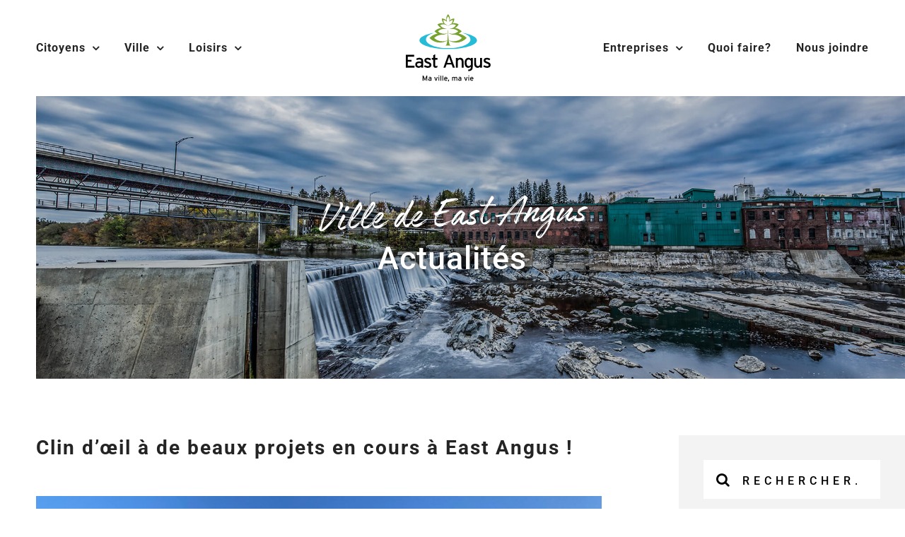

--- FILE ---
content_type: text/html; charset=utf-8
request_url: https://www.google.com/recaptcha/api2/anchor?ar=1&k=6Lew6hMcAAAAAESfoGNXyPxoxDv9VhZMNiObNLJK&co=aHR0cHM6Ly9lYXN0YW5ndXMuY2E6NDQz&hl=en&v=9TiwnJFHeuIw_s0wSd3fiKfN&size=invisible&anchor-ms=20000&execute-ms=30000&cb=74lex8q5a8cw
body_size: 48321
content:
<!DOCTYPE HTML><html dir="ltr" lang="en"><head><meta http-equiv="Content-Type" content="text/html; charset=UTF-8">
<meta http-equiv="X-UA-Compatible" content="IE=edge">
<title>reCAPTCHA</title>
<style type="text/css">
/* cyrillic-ext */
@font-face {
  font-family: 'Roboto';
  font-style: normal;
  font-weight: 400;
  font-stretch: 100%;
  src: url(//fonts.gstatic.com/s/roboto/v48/KFO7CnqEu92Fr1ME7kSn66aGLdTylUAMa3GUBHMdazTgWw.woff2) format('woff2');
  unicode-range: U+0460-052F, U+1C80-1C8A, U+20B4, U+2DE0-2DFF, U+A640-A69F, U+FE2E-FE2F;
}
/* cyrillic */
@font-face {
  font-family: 'Roboto';
  font-style: normal;
  font-weight: 400;
  font-stretch: 100%;
  src: url(//fonts.gstatic.com/s/roboto/v48/KFO7CnqEu92Fr1ME7kSn66aGLdTylUAMa3iUBHMdazTgWw.woff2) format('woff2');
  unicode-range: U+0301, U+0400-045F, U+0490-0491, U+04B0-04B1, U+2116;
}
/* greek-ext */
@font-face {
  font-family: 'Roboto';
  font-style: normal;
  font-weight: 400;
  font-stretch: 100%;
  src: url(//fonts.gstatic.com/s/roboto/v48/KFO7CnqEu92Fr1ME7kSn66aGLdTylUAMa3CUBHMdazTgWw.woff2) format('woff2');
  unicode-range: U+1F00-1FFF;
}
/* greek */
@font-face {
  font-family: 'Roboto';
  font-style: normal;
  font-weight: 400;
  font-stretch: 100%;
  src: url(//fonts.gstatic.com/s/roboto/v48/KFO7CnqEu92Fr1ME7kSn66aGLdTylUAMa3-UBHMdazTgWw.woff2) format('woff2');
  unicode-range: U+0370-0377, U+037A-037F, U+0384-038A, U+038C, U+038E-03A1, U+03A3-03FF;
}
/* math */
@font-face {
  font-family: 'Roboto';
  font-style: normal;
  font-weight: 400;
  font-stretch: 100%;
  src: url(//fonts.gstatic.com/s/roboto/v48/KFO7CnqEu92Fr1ME7kSn66aGLdTylUAMawCUBHMdazTgWw.woff2) format('woff2');
  unicode-range: U+0302-0303, U+0305, U+0307-0308, U+0310, U+0312, U+0315, U+031A, U+0326-0327, U+032C, U+032F-0330, U+0332-0333, U+0338, U+033A, U+0346, U+034D, U+0391-03A1, U+03A3-03A9, U+03B1-03C9, U+03D1, U+03D5-03D6, U+03F0-03F1, U+03F4-03F5, U+2016-2017, U+2034-2038, U+203C, U+2040, U+2043, U+2047, U+2050, U+2057, U+205F, U+2070-2071, U+2074-208E, U+2090-209C, U+20D0-20DC, U+20E1, U+20E5-20EF, U+2100-2112, U+2114-2115, U+2117-2121, U+2123-214F, U+2190, U+2192, U+2194-21AE, U+21B0-21E5, U+21F1-21F2, U+21F4-2211, U+2213-2214, U+2216-22FF, U+2308-230B, U+2310, U+2319, U+231C-2321, U+2336-237A, U+237C, U+2395, U+239B-23B7, U+23D0, U+23DC-23E1, U+2474-2475, U+25AF, U+25B3, U+25B7, U+25BD, U+25C1, U+25CA, U+25CC, U+25FB, U+266D-266F, U+27C0-27FF, U+2900-2AFF, U+2B0E-2B11, U+2B30-2B4C, U+2BFE, U+3030, U+FF5B, U+FF5D, U+1D400-1D7FF, U+1EE00-1EEFF;
}
/* symbols */
@font-face {
  font-family: 'Roboto';
  font-style: normal;
  font-weight: 400;
  font-stretch: 100%;
  src: url(//fonts.gstatic.com/s/roboto/v48/KFO7CnqEu92Fr1ME7kSn66aGLdTylUAMaxKUBHMdazTgWw.woff2) format('woff2');
  unicode-range: U+0001-000C, U+000E-001F, U+007F-009F, U+20DD-20E0, U+20E2-20E4, U+2150-218F, U+2190, U+2192, U+2194-2199, U+21AF, U+21E6-21F0, U+21F3, U+2218-2219, U+2299, U+22C4-22C6, U+2300-243F, U+2440-244A, U+2460-24FF, U+25A0-27BF, U+2800-28FF, U+2921-2922, U+2981, U+29BF, U+29EB, U+2B00-2BFF, U+4DC0-4DFF, U+FFF9-FFFB, U+10140-1018E, U+10190-1019C, U+101A0, U+101D0-101FD, U+102E0-102FB, U+10E60-10E7E, U+1D2C0-1D2D3, U+1D2E0-1D37F, U+1F000-1F0FF, U+1F100-1F1AD, U+1F1E6-1F1FF, U+1F30D-1F30F, U+1F315, U+1F31C, U+1F31E, U+1F320-1F32C, U+1F336, U+1F378, U+1F37D, U+1F382, U+1F393-1F39F, U+1F3A7-1F3A8, U+1F3AC-1F3AF, U+1F3C2, U+1F3C4-1F3C6, U+1F3CA-1F3CE, U+1F3D4-1F3E0, U+1F3ED, U+1F3F1-1F3F3, U+1F3F5-1F3F7, U+1F408, U+1F415, U+1F41F, U+1F426, U+1F43F, U+1F441-1F442, U+1F444, U+1F446-1F449, U+1F44C-1F44E, U+1F453, U+1F46A, U+1F47D, U+1F4A3, U+1F4B0, U+1F4B3, U+1F4B9, U+1F4BB, U+1F4BF, U+1F4C8-1F4CB, U+1F4D6, U+1F4DA, U+1F4DF, U+1F4E3-1F4E6, U+1F4EA-1F4ED, U+1F4F7, U+1F4F9-1F4FB, U+1F4FD-1F4FE, U+1F503, U+1F507-1F50B, U+1F50D, U+1F512-1F513, U+1F53E-1F54A, U+1F54F-1F5FA, U+1F610, U+1F650-1F67F, U+1F687, U+1F68D, U+1F691, U+1F694, U+1F698, U+1F6AD, U+1F6B2, U+1F6B9-1F6BA, U+1F6BC, U+1F6C6-1F6CF, U+1F6D3-1F6D7, U+1F6E0-1F6EA, U+1F6F0-1F6F3, U+1F6F7-1F6FC, U+1F700-1F7FF, U+1F800-1F80B, U+1F810-1F847, U+1F850-1F859, U+1F860-1F887, U+1F890-1F8AD, U+1F8B0-1F8BB, U+1F8C0-1F8C1, U+1F900-1F90B, U+1F93B, U+1F946, U+1F984, U+1F996, U+1F9E9, U+1FA00-1FA6F, U+1FA70-1FA7C, U+1FA80-1FA89, U+1FA8F-1FAC6, U+1FACE-1FADC, U+1FADF-1FAE9, U+1FAF0-1FAF8, U+1FB00-1FBFF;
}
/* vietnamese */
@font-face {
  font-family: 'Roboto';
  font-style: normal;
  font-weight: 400;
  font-stretch: 100%;
  src: url(//fonts.gstatic.com/s/roboto/v48/KFO7CnqEu92Fr1ME7kSn66aGLdTylUAMa3OUBHMdazTgWw.woff2) format('woff2');
  unicode-range: U+0102-0103, U+0110-0111, U+0128-0129, U+0168-0169, U+01A0-01A1, U+01AF-01B0, U+0300-0301, U+0303-0304, U+0308-0309, U+0323, U+0329, U+1EA0-1EF9, U+20AB;
}
/* latin-ext */
@font-face {
  font-family: 'Roboto';
  font-style: normal;
  font-weight: 400;
  font-stretch: 100%;
  src: url(//fonts.gstatic.com/s/roboto/v48/KFO7CnqEu92Fr1ME7kSn66aGLdTylUAMa3KUBHMdazTgWw.woff2) format('woff2');
  unicode-range: U+0100-02BA, U+02BD-02C5, U+02C7-02CC, U+02CE-02D7, U+02DD-02FF, U+0304, U+0308, U+0329, U+1D00-1DBF, U+1E00-1E9F, U+1EF2-1EFF, U+2020, U+20A0-20AB, U+20AD-20C0, U+2113, U+2C60-2C7F, U+A720-A7FF;
}
/* latin */
@font-face {
  font-family: 'Roboto';
  font-style: normal;
  font-weight: 400;
  font-stretch: 100%;
  src: url(//fonts.gstatic.com/s/roboto/v48/KFO7CnqEu92Fr1ME7kSn66aGLdTylUAMa3yUBHMdazQ.woff2) format('woff2');
  unicode-range: U+0000-00FF, U+0131, U+0152-0153, U+02BB-02BC, U+02C6, U+02DA, U+02DC, U+0304, U+0308, U+0329, U+2000-206F, U+20AC, U+2122, U+2191, U+2193, U+2212, U+2215, U+FEFF, U+FFFD;
}
/* cyrillic-ext */
@font-face {
  font-family: 'Roboto';
  font-style: normal;
  font-weight: 500;
  font-stretch: 100%;
  src: url(//fonts.gstatic.com/s/roboto/v48/KFO7CnqEu92Fr1ME7kSn66aGLdTylUAMa3GUBHMdazTgWw.woff2) format('woff2');
  unicode-range: U+0460-052F, U+1C80-1C8A, U+20B4, U+2DE0-2DFF, U+A640-A69F, U+FE2E-FE2F;
}
/* cyrillic */
@font-face {
  font-family: 'Roboto';
  font-style: normal;
  font-weight: 500;
  font-stretch: 100%;
  src: url(//fonts.gstatic.com/s/roboto/v48/KFO7CnqEu92Fr1ME7kSn66aGLdTylUAMa3iUBHMdazTgWw.woff2) format('woff2');
  unicode-range: U+0301, U+0400-045F, U+0490-0491, U+04B0-04B1, U+2116;
}
/* greek-ext */
@font-face {
  font-family: 'Roboto';
  font-style: normal;
  font-weight: 500;
  font-stretch: 100%;
  src: url(//fonts.gstatic.com/s/roboto/v48/KFO7CnqEu92Fr1ME7kSn66aGLdTylUAMa3CUBHMdazTgWw.woff2) format('woff2');
  unicode-range: U+1F00-1FFF;
}
/* greek */
@font-face {
  font-family: 'Roboto';
  font-style: normal;
  font-weight: 500;
  font-stretch: 100%;
  src: url(//fonts.gstatic.com/s/roboto/v48/KFO7CnqEu92Fr1ME7kSn66aGLdTylUAMa3-UBHMdazTgWw.woff2) format('woff2');
  unicode-range: U+0370-0377, U+037A-037F, U+0384-038A, U+038C, U+038E-03A1, U+03A3-03FF;
}
/* math */
@font-face {
  font-family: 'Roboto';
  font-style: normal;
  font-weight: 500;
  font-stretch: 100%;
  src: url(//fonts.gstatic.com/s/roboto/v48/KFO7CnqEu92Fr1ME7kSn66aGLdTylUAMawCUBHMdazTgWw.woff2) format('woff2');
  unicode-range: U+0302-0303, U+0305, U+0307-0308, U+0310, U+0312, U+0315, U+031A, U+0326-0327, U+032C, U+032F-0330, U+0332-0333, U+0338, U+033A, U+0346, U+034D, U+0391-03A1, U+03A3-03A9, U+03B1-03C9, U+03D1, U+03D5-03D6, U+03F0-03F1, U+03F4-03F5, U+2016-2017, U+2034-2038, U+203C, U+2040, U+2043, U+2047, U+2050, U+2057, U+205F, U+2070-2071, U+2074-208E, U+2090-209C, U+20D0-20DC, U+20E1, U+20E5-20EF, U+2100-2112, U+2114-2115, U+2117-2121, U+2123-214F, U+2190, U+2192, U+2194-21AE, U+21B0-21E5, U+21F1-21F2, U+21F4-2211, U+2213-2214, U+2216-22FF, U+2308-230B, U+2310, U+2319, U+231C-2321, U+2336-237A, U+237C, U+2395, U+239B-23B7, U+23D0, U+23DC-23E1, U+2474-2475, U+25AF, U+25B3, U+25B7, U+25BD, U+25C1, U+25CA, U+25CC, U+25FB, U+266D-266F, U+27C0-27FF, U+2900-2AFF, U+2B0E-2B11, U+2B30-2B4C, U+2BFE, U+3030, U+FF5B, U+FF5D, U+1D400-1D7FF, U+1EE00-1EEFF;
}
/* symbols */
@font-face {
  font-family: 'Roboto';
  font-style: normal;
  font-weight: 500;
  font-stretch: 100%;
  src: url(//fonts.gstatic.com/s/roboto/v48/KFO7CnqEu92Fr1ME7kSn66aGLdTylUAMaxKUBHMdazTgWw.woff2) format('woff2');
  unicode-range: U+0001-000C, U+000E-001F, U+007F-009F, U+20DD-20E0, U+20E2-20E4, U+2150-218F, U+2190, U+2192, U+2194-2199, U+21AF, U+21E6-21F0, U+21F3, U+2218-2219, U+2299, U+22C4-22C6, U+2300-243F, U+2440-244A, U+2460-24FF, U+25A0-27BF, U+2800-28FF, U+2921-2922, U+2981, U+29BF, U+29EB, U+2B00-2BFF, U+4DC0-4DFF, U+FFF9-FFFB, U+10140-1018E, U+10190-1019C, U+101A0, U+101D0-101FD, U+102E0-102FB, U+10E60-10E7E, U+1D2C0-1D2D3, U+1D2E0-1D37F, U+1F000-1F0FF, U+1F100-1F1AD, U+1F1E6-1F1FF, U+1F30D-1F30F, U+1F315, U+1F31C, U+1F31E, U+1F320-1F32C, U+1F336, U+1F378, U+1F37D, U+1F382, U+1F393-1F39F, U+1F3A7-1F3A8, U+1F3AC-1F3AF, U+1F3C2, U+1F3C4-1F3C6, U+1F3CA-1F3CE, U+1F3D4-1F3E0, U+1F3ED, U+1F3F1-1F3F3, U+1F3F5-1F3F7, U+1F408, U+1F415, U+1F41F, U+1F426, U+1F43F, U+1F441-1F442, U+1F444, U+1F446-1F449, U+1F44C-1F44E, U+1F453, U+1F46A, U+1F47D, U+1F4A3, U+1F4B0, U+1F4B3, U+1F4B9, U+1F4BB, U+1F4BF, U+1F4C8-1F4CB, U+1F4D6, U+1F4DA, U+1F4DF, U+1F4E3-1F4E6, U+1F4EA-1F4ED, U+1F4F7, U+1F4F9-1F4FB, U+1F4FD-1F4FE, U+1F503, U+1F507-1F50B, U+1F50D, U+1F512-1F513, U+1F53E-1F54A, U+1F54F-1F5FA, U+1F610, U+1F650-1F67F, U+1F687, U+1F68D, U+1F691, U+1F694, U+1F698, U+1F6AD, U+1F6B2, U+1F6B9-1F6BA, U+1F6BC, U+1F6C6-1F6CF, U+1F6D3-1F6D7, U+1F6E0-1F6EA, U+1F6F0-1F6F3, U+1F6F7-1F6FC, U+1F700-1F7FF, U+1F800-1F80B, U+1F810-1F847, U+1F850-1F859, U+1F860-1F887, U+1F890-1F8AD, U+1F8B0-1F8BB, U+1F8C0-1F8C1, U+1F900-1F90B, U+1F93B, U+1F946, U+1F984, U+1F996, U+1F9E9, U+1FA00-1FA6F, U+1FA70-1FA7C, U+1FA80-1FA89, U+1FA8F-1FAC6, U+1FACE-1FADC, U+1FADF-1FAE9, U+1FAF0-1FAF8, U+1FB00-1FBFF;
}
/* vietnamese */
@font-face {
  font-family: 'Roboto';
  font-style: normal;
  font-weight: 500;
  font-stretch: 100%;
  src: url(//fonts.gstatic.com/s/roboto/v48/KFO7CnqEu92Fr1ME7kSn66aGLdTylUAMa3OUBHMdazTgWw.woff2) format('woff2');
  unicode-range: U+0102-0103, U+0110-0111, U+0128-0129, U+0168-0169, U+01A0-01A1, U+01AF-01B0, U+0300-0301, U+0303-0304, U+0308-0309, U+0323, U+0329, U+1EA0-1EF9, U+20AB;
}
/* latin-ext */
@font-face {
  font-family: 'Roboto';
  font-style: normal;
  font-weight: 500;
  font-stretch: 100%;
  src: url(//fonts.gstatic.com/s/roboto/v48/KFO7CnqEu92Fr1ME7kSn66aGLdTylUAMa3KUBHMdazTgWw.woff2) format('woff2');
  unicode-range: U+0100-02BA, U+02BD-02C5, U+02C7-02CC, U+02CE-02D7, U+02DD-02FF, U+0304, U+0308, U+0329, U+1D00-1DBF, U+1E00-1E9F, U+1EF2-1EFF, U+2020, U+20A0-20AB, U+20AD-20C0, U+2113, U+2C60-2C7F, U+A720-A7FF;
}
/* latin */
@font-face {
  font-family: 'Roboto';
  font-style: normal;
  font-weight: 500;
  font-stretch: 100%;
  src: url(//fonts.gstatic.com/s/roboto/v48/KFO7CnqEu92Fr1ME7kSn66aGLdTylUAMa3yUBHMdazQ.woff2) format('woff2');
  unicode-range: U+0000-00FF, U+0131, U+0152-0153, U+02BB-02BC, U+02C6, U+02DA, U+02DC, U+0304, U+0308, U+0329, U+2000-206F, U+20AC, U+2122, U+2191, U+2193, U+2212, U+2215, U+FEFF, U+FFFD;
}
/* cyrillic-ext */
@font-face {
  font-family: 'Roboto';
  font-style: normal;
  font-weight: 900;
  font-stretch: 100%;
  src: url(//fonts.gstatic.com/s/roboto/v48/KFO7CnqEu92Fr1ME7kSn66aGLdTylUAMa3GUBHMdazTgWw.woff2) format('woff2');
  unicode-range: U+0460-052F, U+1C80-1C8A, U+20B4, U+2DE0-2DFF, U+A640-A69F, U+FE2E-FE2F;
}
/* cyrillic */
@font-face {
  font-family: 'Roboto';
  font-style: normal;
  font-weight: 900;
  font-stretch: 100%;
  src: url(//fonts.gstatic.com/s/roboto/v48/KFO7CnqEu92Fr1ME7kSn66aGLdTylUAMa3iUBHMdazTgWw.woff2) format('woff2');
  unicode-range: U+0301, U+0400-045F, U+0490-0491, U+04B0-04B1, U+2116;
}
/* greek-ext */
@font-face {
  font-family: 'Roboto';
  font-style: normal;
  font-weight: 900;
  font-stretch: 100%;
  src: url(//fonts.gstatic.com/s/roboto/v48/KFO7CnqEu92Fr1ME7kSn66aGLdTylUAMa3CUBHMdazTgWw.woff2) format('woff2');
  unicode-range: U+1F00-1FFF;
}
/* greek */
@font-face {
  font-family: 'Roboto';
  font-style: normal;
  font-weight: 900;
  font-stretch: 100%;
  src: url(//fonts.gstatic.com/s/roboto/v48/KFO7CnqEu92Fr1ME7kSn66aGLdTylUAMa3-UBHMdazTgWw.woff2) format('woff2');
  unicode-range: U+0370-0377, U+037A-037F, U+0384-038A, U+038C, U+038E-03A1, U+03A3-03FF;
}
/* math */
@font-face {
  font-family: 'Roboto';
  font-style: normal;
  font-weight: 900;
  font-stretch: 100%;
  src: url(//fonts.gstatic.com/s/roboto/v48/KFO7CnqEu92Fr1ME7kSn66aGLdTylUAMawCUBHMdazTgWw.woff2) format('woff2');
  unicode-range: U+0302-0303, U+0305, U+0307-0308, U+0310, U+0312, U+0315, U+031A, U+0326-0327, U+032C, U+032F-0330, U+0332-0333, U+0338, U+033A, U+0346, U+034D, U+0391-03A1, U+03A3-03A9, U+03B1-03C9, U+03D1, U+03D5-03D6, U+03F0-03F1, U+03F4-03F5, U+2016-2017, U+2034-2038, U+203C, U+2040, U+2043, U+2047, U+2050, U+2057, U+205F, U+2070-2071, U+2074-208E, U+2090-209C, U+20D0-20DC, U+20E1, U+20E5-20EF, U+2100-2112, U+2114-2115, U+2117-2121, U+2123-214F, U+2190, U+2192, U+2194-21AE, U+21B0-21E5, U+21F1-21F2, U+21F4-2211, U+2213-2214, U+2216-22FF, U+2308-230B, U+2310, U+2319, U+231C-2321, U+2336-237A, U+237C, U+2395, U+239B-23B7, U+23D0, U+23DC-23E1, U+2474-2475, U+25AF, U+25B3, U+25B7, U+25BD, U+25C1, U+25CA, U+25CC, U+25FB, U+266D-266F, U+27C0-27FF, U+2900-2AFF, U+2B0E-2B11, U+2B30-2B4C, U+2BFE, U+3030, U+FF5B, U+FF5D, U+1D400-1D7FF, U+1EE00-1EEFF;
}
/* symbols */
@font-face {
  font-family: 'Roboto';
  font-style: normal;
  font-weight: 900;
  font-stretch: 100%;
  src: url(//fonts.gstatic.com/s/roboto/v48/KFO7CnqEu92Fr1ME7kSn66aGLdTylUAMaxKUBHMdazTgWw.woff2) format('woff2');
  unicode-range: U+0001-000C, U+000E-001F, U+007F-009F, U+20DD-20E0, U+20E2-20E4, U+2150-218F, U+2190, U+2192, U+2194-2199, U+21AF, U+21E6-21F0, U+21F3, U+2218-2219, U+2299, U+22C4-22C6, U+2300-243F, U+2440-244A, U+2460-24FF, U+25A0-27BF, U+2800-28FF, U+2921-2922, U+2981, U+29BF, U+29EB, U+2B00-2BFF, U+4DC0-4DFF, U+FFF9-FFFB, U+10140-1018E, U+10190-1019C, U+101A0, U+101D0-101FD, U+102E0-102FB, U+10E60-10E7E, U+1D2C0-1D2D3, U+1D2E0-1D37F, U+1F000-1F0FF, U+1F100-1F1AD, U+1F1E6-1F1FF, U+1F30D-1F30F, U+1F315, U+1F31C, U+1F31E, U+1F320-1F32C, U+1F336, U+1F378, U+1F37D, U+1F382, U+1F393-1F39F, U+1F3A7-1F3A8, U+1F3AC-1F3AF, U+1F3C2, U+1F3C4-1F3C6, U+1F3CA-1F3CE, U+1F3D4-1F3E0, U+1F3ED, U+1F3F1-1F3F3, U+1F3F5-1F3F7, U+1F408, U+1F415, U+1F41F, U+1F426, U+1F43F, U+1F441-1F442, U+1F444, U+1F446-1F449, U+1F44C-1F44E, U+1F453, U+1F46A, U+1F47D, U+1F4A3, U+1F4B0, U+1F4B3, U+1F4B9, U+1F4BB, U+1F4BF, U+1F4C8-1F4CB, U+1F4D6, U+1F4DA, U+1F4DF, U+1F4E3-1F4E6, U+1F4EA-1F4ED, U+1F4F7, U+1F4F9-1F4FB, U+1F4FD-1F4FE, U+1F503, U+1F507-1F50B, U+1F50D, U+1F512-1F513, U+1F53E-1F54A, U+1F54F-1F5FA, U+1F610, U+1F650-1F67F, U+1F687, U+1F68D, U+1F691, U+1F694, U+1F698, U+1F6AD, U+1F6B2, U+1F6B9-1F6BA, U+1F6BC, U+1F6C6-1F6CF, U+1F6D3-1F6D7, U+1F6E0-1F6EA, U+1F6F0-1F6F3, U+1F6F7-1F6FC, U+1F700-1F7FF, U+1F800-1F80B, U+1F810-1F847, U+1F850-1F859, U+1F860-1F887, U+1F890-1F8AD, U+1F8B0-1F8BB, U+1F8C0-1F8C1, U+1F900-1F90B, U+1F93B, U+1F946, U+1F984, U+1F996, U+1F9E9, U+1FA00-1FA6F, U+1FA70-1FA7C, U+1FA80-1FA89, U+1FA8F-1FAC6, U+1FACE-1FADC, U+1FADF-1FAE9, U+1FAF0-1FAF8, U+1FB00-1FBFF;
}
/* vietnamese */
@font-face {
  font-family: 'Roboto';
  font-style: normal;
  font-weight: 900;
  font-stretch: 100%;
  src: url(//fonts.gstatic.com/s/roboto/v48/KFO7CnqEu92Fr1ME7kSn66aGLdTylUAMa3OUBHMdazTgWw.woff2) format('woff2');
  unicode-range: U+0102-0103, U+0110-0111, U+0128-0129, U+0168-0169, U+01A0-01A1, U+01AF-01B0, U+0300-0301, U+0303-0304, U+0308-0309, U+0323, U+0329, U+1EA0-1EF9, U+20AB;
}
/* latin-ext */
@font-face {
  font-family: 'Roboto';
  font-style: normal;
  font-weight: 900;
  font-stretch: 100%;
  src: url(//fonts.gstatic.com/s/roboto/v48/KFO7CnqEu92Fr1ME7kSn66aGLdTylUAMa3KUBHMdazTgWw.woff2) format('woff2');
  unicode-range: U+0100-02BA, U+02BD-02C5, U+02C7-02CC, U+02CE-02D7, U+02DD-02FF, U+0304, U+0308, U+0329, U+1D00-1DBF, U+1E00-1E9F, U+1EF2-1EFF, U+2020, U+20A0-20AB, U+20AD-20C0, U+2113, U+2C60-2C7F, U+A720-A7FF;
}
/* latin */
@font-face {
  font-family: 'Roboto';
  font-style: normal;
  font-weight: 900;
  font-stretch: 100%;
  src: url(//fonts.gstatic.com/s/roboto/v48/KFO7CnqEu92Fr1ME7kSn66aGLdTylUAMa3yUBHMdazQ.woff2) format('woff2');
  unicode-range: U+0000-00FF, U+0131, U+0152-0153, U+02BB-02BC, U+02C6, U+02DA, U+02DC, U+0304, U+0308, U+0329, U+2000-206F, U+20AC, U+2122, U+2191, U+2193, U+2212, U+2215, U+FEFF, U+FFFD;
}

</style>
<link rel="stylesheet" type="text/css" href="https://www.gstatic.com/recaptcha/releases/9TiwnJFHeuIw_s0wSd3fiKfN/styles__ltr.css">
<script nonce="ZTXJ9e3w0ohvgJwADihzww" type="text/javascript">window['__recaptcha_api'] = 'https://www.google.com/recaptcha/api2/';</script>
<script type="text/javascript" src="https://www.gstatic.com/recaptcha/releases/9TiwnJFHeuIw_s0wSd3fiKfN/recaptcha__en.js" nonce="ZTXJ9e3w0ohvgJwADihzww">
      
    </script></head>
<body><div id="rc-anchor-alert" class="rc-anchor-alert"></div>
<input type="hidden" id="recaptcha-token" value="[base64]">
<script type="text/javascript" nonce="ZTXJ9e3w0ohvgJwADihzww">
      recaptcha.anchor.Main.init("[\x22ainput\x22,[\x22bgdata\x22,\x22\x22,\[base64]/[base64]/[base64]/[base64]/[base64]/[base64]/[base64]/[base64]/[base64]/[base64]\\u003d\x22,\[base64]\\u003d\x22,\x22wq/DgXLDnVbDoD/DmcKxLHPDpTDCjzTDuxBLwq14woNowqDDmAwjwrjCsUJBw6vDtRnCp1fClCfDgMKCw4wVw7bDssKHGxLCvnrDlRlaAkHDpsOBwrjCs8OuB8KNw44TwobDiQ8Tw4HCtEVNfMKGw7zCvMK6FMKqwpwuwozDm8OhWMKVwo/Csi/Cl8OyP2ZONDFtw47CphvCksK+wo5Mw53ChMKuwr3Cp8K4w7QrOi4PwpIWwrJQPBoETcK8M1jClj1JWsO6wrYJw6Rwwr/CpwjCusKGIFHDrsKdwqBow4YQHsO4wp3ChWZ9KcKCwrJLTmnCtAZUw6vDpzPDhcK/GcKHLMKUB8OOw6cGwp3CtcOkNsOOwoHCvcOzSnURwog4wq3DtsOPVcO5woNdwoXDlcKowoE8VVfCgsKUd8OIPsOuZG5dw6V7UnMlwrrDpsK1wrhpecKMHMOaDsKRwqDDt3zChyJzw6DDtMOsw5/[base64]/CkMOXZ1tEXj7Do3klPcOpG3PCugoHwrjDlMOLVMK2w7bDhXXCtMK7wrlSwqJuYcKSw7TDrcO/w7Bcw6PDh8KBwq3DkTPCpDbChm/Cn8KZw5nDvQfCh8OIwr/DjsKaA24Gw6Rww4RfYcOmUxLDhcKQejXDpsOaA3DClz3DtsKvCMOvdkQHwqzCtFo6w44QwqEQwrXCnDLDlMK7FMK/w4kYYCIfEMOfW8KlE0DCtHBqw60EbHZtw6zCucKkWkDCrlHCqcKAD0TDqsOtZi9WA8KSw5/CqCRTw7rDusKbw47CkkE1W8OVYQ0TeAMZw7IIR0ZTf8Ksw59GGmZ+XGzDscK9w7/CuMK2w7t0WTw+woDCnx7ChhXDoMO/wrw3K8O7AXpkw7lAMMKzwqw+FsOqw6k+wr3DhkLCgsOWNMOmT8KXI8KmYcKTf8O8wqw+JAzDk3rDigYSwpZTwrYnLWUqDMKLDsOlCcOAScOydsOGwpPCj0/Ct8KYwpkMXMOWNMKLwpAfAMKLSsONwonDqRMpwp8AQRvDt8KQacOpEsO9wqBgw4XCt8O1MzJed8K6LcObdsKDFhB0CsKbw7bCjx7DisO8wrtxK8KhNW4kdMOGwp/CjMO2QsOZw7EBB8O0w4wccHHDm1LDmsOOwqhxTMKWw4MrHwxPwroxMMOeBcOmw4wRfcK4FR4Rwp/CnMK8wqR6w6nDq8KqCEHCkjfCnEEoCMK3w48swq3CnH0eRk8ZDUgawp4IAkt6MMO/BHw0PnnCpsKXKcKgwrDDnMOsw7rDlicqJcOUwoLDvzhsBsO+w4F2BnLCoShDOmMyw53Cj8OewqHDpGTCrABCJMK3cHEjwqjDsURVwofDkiXChCFEwqvCqAA9J2LDvkhQwo/DsmHCucO/[base64]/DpBMJQUHCg8KwF0tlRMOBOAhkADzDiyvDj8O7w77DhQQuDTM/GX3CrcOrbMKFSBYzwrogJMO3w4d3VcOrScKzwrB+MVFAwqvDrcOobzfDmcK2w7dYwo7Dt8Krw7zDlm7Dg8OCwrJpM8KkG3TCicOGwp/[base64]/DiMOsw7vDhznCmsKHw54JXRHDjsKzQsKCI8KMawxFGAJXDRjCj8Kzw43CjjrDhMKjwp1tccOewr1tPcKOesOHGMOsJn/DgzrDgMKjPFXDqMKVGHABXMKKODZub8OOMwrDjMKVw6Uyw73ChsKRwrsawo8OwqTDjEDDoErCgsKvOMKBKx/CpMKDIX3CmsKJMcO7w5A3w5V0V0U/w5wOEirCp8KMw7jDjVNjwqxwUcK+FsO4DMK2wog7BnZzw5XDsMKgKMKWw4TCgsO7TFxWTMKuw7fDgcKEw5nCosKKKUbCl8Onw7nChV3DmwLDpDM3eg/[base64]/DsiUqB8KGcMKBTWs+w5DDpiB6dcKXw59Jw60uw4ttwo4Sw53Dj8OYM8KndcOXMmoVw7c7w48ZwqbDmCl7GXfDr0xnPxJfw5RMCzkJwqNVRyzDkMKNKgU4MnQbw5TCoDZuUcKLw60Jw7rCt8OEEgxvw4DDljcvw7Q4GAvChUxwP8OCw5dnw4bDqMODVsO8MXjDpDdQwq/[base64]/CpVNfwp5xwojDmcKgw57CkyJrw5LCicOuP8KAw4fCuMOUw6QYEjJiXcKEEcOpdwNQwrkcM8K3wrTDmy9pDBvDgcO7wp0/[base64]/DhFpWwpgsw5nDqXfDr3JFf2XCnUQBwqHDr2LCq8O4dn/Dom1kwoB8OVzClcKxw61Vw6LCoQYlIQQPwp9tUsOTPETClcOpw6AZZcKfBsKbw5MZw7B8w79Aw47CqMObSB/CixbCvsO8UsK4w6Ydw4bCgsOdw6jDkDHDhmzCnyxtP8KSw6gZw4Q/wpJaOsOtfcOhwo3DrcO+Wh/Cu3TDucOFw4DChFbCrsOjwoJ1w69xwp8gw4FgecOde1fCicOuaW11MsK3w4oAfnscw581worDjUpHecOxwpAmwp1cN8OOY8KlwrjDsMKYXlPClyLCu17Du8OqA8KFwpkRPhvCqF7CgMKNwoDCtMKlwrzCtXzChMKdwpjDkcOnw7jCqcOqNcKWemgLACTDr8O/[base64]/DuFYHwo7CrxXDn8ORW1kcdjfDhQDCr24xL09vw7rCgMKTwpvDvMK3LsOiDCozw4tdw5IfwqvDhcObw4V5ScKga1lmaMOmw4oswq06Xh0rw4Ele8KIw65ewq/DpcKnw7Qow57CsMOGZcOOIMK5RsKmw7PDhsOVwrA2XxwfVkcTDsKWw6LDtcKgwpfCrsOGwohYwqcnamohbWnCiid+wpgOO8K1w4TDmXXDgcKFVUXCj8KywrnCkMKKK8KNw6bDp8Orw5TDuETCmHkLwq/CiMOawpURw6Fyw5rCnsK6w6YUU8KlFMOQYcK5w5HCuCxZZlBFw4HCmhkWwofCisOgw45PCMObw7AOw4TChsOow4VVwoJmJV1aJsKWw4scwo5NeX3DgsKqDB8Yw5UYGEjClsOew5VKYMOcw6nDlHEbwpRiw7LCg0vDm0lYw6rDlDMyOEZPHm5/AsKUwrYNw583GcOEw7EJwrsXIQvDh8K+wocaw7ZmUMOsw5/[base64]/w6AmwqJCI2BYFWDCuGXDkMKAw4gHc0FbwpPDhR3DqF9AYDoFb8O5woBLEBl6LcOow5LDqcO6e8Kmw4d6PlgtPsKuw70BM8Oiw73DlsKKW8OKdSIjwo3DhE/ClcOHGD3DscOeSllyw6LDrV3CvnfCtkNKwoZPwoZZw6l5wonDv1jCugbDpzV0w5kQw6cqw4/DrMKzwoTDgMOnEnXCucOyYRwew7dNwrpmw5Flw7MtbkBrw6TDpMO0w47CtMKywrJlVmh8wo14eRXCnMOGwqzCscKkwogew586KnpmVSFfT3xxwp1+w4zCnsOBwpHCjBvCicK+w4XDsCZ4wos8w5h4woLDvQzDusKnw4LCl8OFw7nCvCsBaMKqfsKWwpsMJMK/[base64]/VsOHwqLCmggQFsK2HsOdN8O1wpcUw47Ctn/CqwNMwq19S2zDn3IJWXLCj8Kcw79WwpQRUcOHScKkwpDCncK1FB3Cn8ORLsKsAy1BV8OCMgJiAcOPw6kJw53DshTDmQTDvABvb2IsZcOLwrLDrcKlfn/Dv8K0GcO/PMO8w6bDtzgyKwBawpfDmcO9wpxAw6fDvm/DrlXDugFBw7PCsVvChBLDgUtZw5JPCi9twqzDn2jCqMOHw5LDpQvDiMOHU8OJPsK0w51cJWAcw5RZwrUlaRnDumjDklrDkTPCuy3CocKxIcOnw7orwozDvn/DlMKawpFvwo7CpMO8Mn1uLMOMKsKMwrs+wrQdw7oOOVfDrxXDkcOrVlLCicOGT3MQw7VjYMKdw64Jw7A4cWgzwpvDgBDDlCzCoMOrN8O3OEvDqx1JXMK/w4LDl8OUwq3ChyxvKhzCu1PCuMOkw53DrAfCtTHCpMKMQyLCsWLCjljDtSXDpnjDjsK+wo4Zc8KmV0nClXVfDhPCqcKGw5Mqwpkpb8OcwpF2w5jCm8O5w4ojwpTDt8KDwqrClDvDmURow73ClTXCsz5BeGBzLVU/wpA4HMOlwr52w4Fywp3DrlfDhHBJMhRZw5fCkcKRI1g+wr7DkMOww5vCucO0MALCqsKzSgnCghfDhxzDmsOFw7fDtANMwrcwXh0LAcK/ejbDll48TkrDs8KcwpDDo8OmVzrDnsO7wpcuAcK5w6nDtcOCw4XCt8KxaMOewpNMw4kxwr/DicKYwrbDlcOKwp3CjMKww4jCl0FzHgTCiMOWRsKlEkluwpVdwrHCgcK3w6fDiDbDgsOHwozDhRhyCRAUDkrDolbDvsOAwpg9wq89CsK1wq3CssOYw6MIw7hew4w4w710wq5EAMO6IMKHMcOTdcKyw4kxDsOmTcOJwq/DrXbClsOLK0nCtMOIw7s2wpp8cVBcFwfDon5BwqHChMOQIHAiwpXCuRPDsX8LUMORAGN5OCgFEMKqZGw6P8OYDMKHWkTDo8OIanHDpcK+wqpLXWXCrcKkwqvDk1fCtD7DvlQNw7/[base64]/NsKKw419D8OqR8K4W8Ktwp3CvcK/wq8gNMKUw7kLCQPCiQwRJTHDnQtWacKvOcOrNAENw5FVwq3DgcOHScOVw6/[base64]/DtsKjwpBpIk3DrGxKw7JPwojDkioRw7IVamdmb2/Cpy09BcKoN8Kiw7kpaMObw5TDg8OfwoQsYBHCnMKxwonDscKZZsO7HgpFbXQgwrBaw6I/wqEhwoHCpDDDv8OMw50iw6V8OcOSaCbCsD8PwpbCksOcw47Cl3XCvQNDRsK3f8OfCMOIQcKkLFTCqiIFHhU+ZGfDkTdpwqrCj8OMacOiw7ISRsOcLMKPIcK2fHdESRRRFxzCs1k3wqMvwrvDk1BybcKDw5rDp8OTNcKUw5ZpJ18PO8ODwp/ClAjDnBfCiMOkSXVSwro/wrNFVsKCfBfCmMOwwqjCgTDCqkR6w6nDl0fDj3rCqRpKwoLDvMOfw7oAw7c3OsKOOlzCpMKIKMOFwo/DpTkHwpvDhsK9SzYAfMOMPGo5EsOefy/[base64]/eXs0AcKfJnbCuGYPwqRxX1E2fcOvaEjCk0PCjsOYA8OVRhPCu2U1T8KcQ8KLwpbCnktyO8Oiwq/Cr8K4w5fCjyJFw5Z7NMKSw74FHyPDn0xXBUJdw4MAwqAKYcOKGBJ0TMKye2TDj3YLOcO9w71uwqHDrsKdaMKPw6bDqMKNwrM3NT/CpcOYwozCpnzCmlwdwpUxwq1/wqfDvnDCjsONJcKZw5QpCsKPY8KVwoNFE8KBw7V/[base64]/Cg0xow6UfwrLDhDjDuQcIwoHCgsODA8OmIcKgw79qCcOrwpQSwqHCp8KvYgU8cMONKcKww6/[base64]/w5JHQE7CrywAw48WVArDnsKew5rDp8KZwrfDpA1Zw4LCvMOPAsKSwo9ew7ISBsK9w5FSH8Knwp7DhFzCuMK8w6rCtjMfBcKXwrtuPhfDn8KPL3PDhMORBwVwbT3ClXzCsg5Aw6AFUcKlccOHw5HCu8KHLWjDhsOswqPDgcOhw5l/w5l5dsKRwrLCsMKHw57DlGzClsKELyRVEnXDvsK8w6EkIQNLwoLDnB8rQcKiwrBNSMKEWhTCjA/[base64]/DiClNw59ePsOaw4Aew6VNPxHDvcKfM8Ksw71zSGgZw5TCm8OhIyLCpMO9w4fDr17DjMKQJlFKwoNEw7FBMcOswqRzcnPCuwFGwq4JasO6W0jDoA3CphPDlEFHA8KsFsKWccOzB8OrasOcw70wKXMoCjLCucO2Qh/DlsKlw7PDuD7CuMO/w5tWRCbDlUbCp3N/wopgWMObXMOowpV+UWo9Z8OTwrVcE8K3MT/DmCXDuDU6FD0ce8K4wrtYVsK0wrZrwqo2w6LCqGsqwpl7a0DDvMOvQ8KNGz7DnkxTKAzCqGvCmsOjDMOyNWhXFlvDtcK4wr7DgQzDhCA9woPDoATCtMK4wrXDs8OyPcKBw5/DjsK+EQcKDMOqw7nDvkJqw5fDlHrDqsKzCHXDtF9jBn0qw6vCmU/CgsKTw4TDiXxfwrkiw5h7wpJhQkXCllTDmMKsw7rCqMOySMKCH31YeGvDncKTRkrDuH8Mw57Dsl1Mw5AVIFR+AAZdwqHCqMKsCgo6wrnDnXpYw7IKwoHDisO/fSjDncKWwrbCinLDuR9fwo3CuMOACcKfwrnCuMOIw7QDwrgNIcOfVMOdNsOTwobCj8Kew5LDhkrCvDfDscO1RsKbw7DCsMKmV8Oswr0HHj3CmjbCmlFMw7PCmhx8wpjDhMOEL8OYQ8OiJz7Cl2vCnsOANcObwpYvw5vCqcKRwqrDnRUwRMOHP1/DhV7Di1nCiEDCtGwrwosAGsOjw4LDt8OvwqxQaRTCnF9daEDCj8O/[base64]/VhDCgsOXJsKTwr1iw7LDt8OEwrvCusO3T3DCrGPCl8Kkw5AdwoPCvMKNBzYtIFxQwrrCv0QdCy7CtwZZwpHDk8Ojw60FA8KOw5pyw4l1wqI1czXCgMKVwrhXd8Krwo9xSsKmwqw8wp/CkiE7HsKEwq/DlcOjw4Jmw6zDuibDiCQzKwtkRhDDh8O4w4VheR4Sw6zDk8OFw47Chl7DmsOlQltiwpPDnF8HIsKewovDocO9WcOwKMODwqbDhQl/[base64]/DqMODVMO9FsKuwq/CsFAHw4s5wpseJ8KmwroLwqjDs0HDnMKxDUbDpgFsQcO+EWbDrA8kFGlJRMKVwp/[base64]/CpMOvw7XDtyjDhsKUw6VFTcOZEXPCjMOWe35/wqTCrUfCpcKzJ8K7cXNJFBzDkMO8w5nDuUjCuy/Dl8ODw6kJKMOqwpnCnzjCkyE3w5FyLsOow7jCpMKhwo/[base64]/[base64]/[base64]/CgMKLwqQFUMKEOBdawoXCjcO/w7vChR/DjEFOw7rCvnMZw6Viw4LCssOuOEvCnMKYw75cw4HDmHApYjzCrEHDj8Ozw6vCicKzOsKew5pIQMKfwrbCj8O1ZjTDiEzCljJawo3DhlLCu8K7Wy1qD3rCosOCbsKHejXCvC/CqcOgwp4HwovChg/[base64]/ZDYFNSzDii48w4/DscOoLyJTG8KYwqhsbsKlw7bDtX4jLEM3fMO0csKPwrnDjcKQwoomwrHDpCbDpsORwrctw51sw4YATXPDqXYEw7/CnFfDs8KwDMKywr4TwrbCj8OAbcOEZMO9wrFYaxDCpzl9P8OqV8OXBMO6wosvK3DCo8OgEMKqw5XDvsKGwo4HAlJzw6HCkMOcKsO3wqxyV1zDml/DnsOlUMKtDXkOwrrDocKWwrlmGMOpwpxeLsOSw4NLPsK5w4dAd8KEZS4Cwqh1w5rDm8KiwoPCgcK+E8OUw5rCmGtIw5PCsVjCgcKidcKNJ8Oiwqs7A8OjN8K0wq9zR8OUw5vCqsKsVXd9w5N+McKVwpUYwoInwrTDkRLDgmnDo8OVw6LCgsKVwqfDmSrCtsKZw5/CicOFUcOMVzEKCFxJDwPDgV0kw6XCqkXCp8OHcioNd8KWVwrDozrCpmfDqMO+EsKsWSPDgcKHTQfChsOcBMOQXUfCsmjDqwLDqjFQU8K9wqdQw7zCmMKRw6vCoVDCjFxYTwpLNDN/CsOxQi4kw7HCq8KwCS5GN8OUDgh+wofDlMO0wqVXw4LDmEbDlhTDhsKrQzPCkgkROGhfDVAywpskw4/CoGDCicOrwqnCuntXwqDDpGtTw6jDlgU6JSTCmEjDpMKvw5U0w4PCvMOBw5LDvMKZw49aWyYxDMKON1wdw53CkMOmCsOMYMO8QcKvwrzCgzt8fsOOfcKrw7Y5w67CgCnDqRbCp8K7w6fCrEVmF8K1EGx2Ky/Cs8O7wpxVw6fCmMKdfQrCrxoDZcONw7tew5cNwoNMwrbDlcK2RFTDosKYwpTCsXDCjcK8YsOjwrNzwqTDm3XCssOIHMKVWWZqEcKEwo/CgndUTcKaNcOLwqlWbMOYBCYdHsOxfcObw67DuhtnKFkswqzDhMO5TUXCs8Ksw5PDmxjCoVTDgRfCqh4swoLDpMOQw7/CsCIqDDVywol2YcOSwpgnwpvDghrDriXDolZNdCXCo8Kvw4TCoMO0VTfDgm/CmnXCuRPCksKrYMKxC8OwwpBfC8KMwpF1csKuw7UUaMOpw6lxTndlXk/CmsOfETbCpCbDq2jDt1LDrhEyDMKGQ1cIw73DrMOzw4lCwp8PC8OsG27DvzzCj8O3w4Y2QADDisOEwpgXVMOzwrHDqMKAXsODwqjCtSg3w4nDuxxiM8OswpDCs8OJM8K/NsOXw5QiVcKAwppzJ8Okw7nDpRvChcOECUbCosKRcMOxMcOVw7LDmcOVcADDnMOgwrjCj8Owd8KUwofDiMOuw7dpwrgTDEQaw6RKamoxQWXDgiLDssOIAcOAWcO+wotIN8ONSsONw5wiwpLDj8KLw5nDoFHDr8KiasO3UR8TOkLDhcO2NsOyw4/[base64]/CmVFSeMKhYsOFAsKGw64DwqRmw5LDgMOSw5nCpxgcRHLClMKKw4UtwqQxGTzDiSvDrsOOETvDpMKGwpnCs8K2w6nDtCE9WGU/w4ZZwr7DtMKowohPOMOrwoDDjC8qwobDkXnDrzrDn8KLw7wtwpAJbGRqwoI1B8KNwr50YXfCjBHCu3Zaw5Zewq9HGlHDtTzDnsKKwoJEc8OYwqzDvsOlLBY5w4J+MgYzw5QIFMKEw7l0wq4gwrJtesKJLsKKw7pHCWJ/BG7Cjw1uKWHDqcKeCMOmIMOJDsODJGANw6ACSz7DnlzCk8OgwpbDpsOGwqpvGnfDqMOYCm7DkxVaKkkJZsKGHMKNSMK/w4zCij/DmMOYwoPDv0EaET9Uw6jDqsKZKcOoOMOnw5s+wp/CiMKIe8KYwqAmwpHDiTk6HwJfw6rDrXQJPMOzw4Quwp3Dn8OkNT0BBcKUMnbCkVzDv8KwEMKhZUPCvsOawr/Dkx/Co8K8aQEVw7RxYCTCmHkXwpl+P8OAwptiCMOjUjHCijkYwqYiw6zDlmNvwpkKJ8OEX2rCuAfCuElVPkd/wrdzw4HCuk5iwpxAw6VjeHXCpMOIQsOSwrTClAoOYAZKPwHDuMO2w5jDv8Kfw6ZySMOmc01bwprDgC1Sw4fDs8KLISvDtsKawpAYBnPChwJZw5hywoPChHIYVMOQaE02w684GcOYwrQ8wpAdQMOaVMKrw6VXFFTDvE3Ch8OWC8KWNsOQK8K9wo/Dk8Kbw4E/woDDqH45wq7DlD/CmHYRw4IRMMKNDy/Cn8OowqfDnMOyIcKhZcKRC20gw6hBw7s3VsOUw6bDjnHCvSlYKMKgO8K8wq/[base64]/DqsOkViIbwp7DtAhZdlZbwojCjEA7PHLCmwjCu3fCj8OMwqnDjU/DgVrDkcK8BhNSwqfDmcK7wpbDgMO/OcKZwrMVZjvDhRUuwoLDs38iVcKNY8OrUQ/[base64]/[base64]/Do8ONX1pdLHFAOVsuwr7DkHMaeMOOwrwNwoElFMOJFcKiMsKGwqPDqMKeAsKowp/Cm8KNwr01w7cYwrcTX8K1PRh9wrfDn8OQw73CtMOuwr7DlS/Ci3DDmMO3wp9HwrHCkcKcbsK/wod4dsO8w7TCukMJAMKmwrwRw7QHwpHCp8Kvwr5rF8KKeMKDwqvCiw7ClW/DrVpwGyQmH33CmsKJLsO7BH4SBU/[base64]/Cr8K5wrfCvcO2wpLChMO4wpLCkC3DhV13wpnDksKZMCRzcyDDkR5xw4bCn8KPwp7DlXLCs8Oow4Fuw4rCgMKqw59MSMO1wqzCoRrDum/DjB5QIBbCoykbLDB9wp42UcOucHwfJRLCi8OywposwrhBw5bDu1vDqnbDjMOkwp/CmcKsw5MwSsOyfMOLB3RoHMOlw6/ClCloPgzCjcKyWEPDtMKwwq80w6jCsxbCjH3CnWrCiRPCscKNUsKgecKfDMOtDMOuBitlw4MVwpZvRcOqfcKBLQoawrnCisK2wqHDujBKw6kCw4/[base64]/VzTCp1rChgliwqjChG89YcKywrjCjcKOwqRsw5dPwqzDocKxwrrCt8KVKsK+w7bDjMOYwp5BbirCssKow7PDsMOMBzvDh8OZwpjCg8KVHQXCvhcYw60MN8KAwofCggd/w65+esO+bycBHXk7wpPDhnRwFMORSsOALlQIDmJxFsKbw57CgsKhWcKwCxR7H1/Cqg0GUgzDsMKVwqXCtBvCq3fDrcOHw6fDtSjDnEPCp8OME8KyD8KLwoLCtcOGFcKNecOSworCtRXCrX/CjHEWw4LDjsOgAwoBwrLDrx5zw4IFw6pswoVPDn8SwogLw581aiVXVBfDjHbDpcODdj43wpwFQALCmXEiQcO7J8Oww5LCiCrCvsO2wo7Cg8O/OMOEeifCugd9w7TDnmHCpsOZw6c5w5vDo8KxHhvDv1Aaw5TDtwZMYRfDisOCwq8Zw5/DuBJZBcKZw4k1wobDqMKTwrjDvnsrwpTCncKywp4owrJiI8K5w7fCscK9LcOVKcK8wrvDvcKdw5JDw7zCscKMw442VcK8esOZAcOZw6jCmwTChcKMLGbDogzCkU4tw5/Ct8KUM8KkwoB5wrlpDHpLw40DD8KMw51MPGgqwq8TwpvDimDCv8OJGiY6w6DCtHBGN8Oxwr3DmsOZwrTCtljDjcKZThwbwrLDtURjIMOowqoewonDucOcw7p4w69Bwp/CqQ5rQi3Cm8OGBg0Ow4nCo8KzPTRcwq/DtkLCgBoMHErCv24WYRTDp0HDnyJcNnLCk8Kmw5DCkRrCukU1HMKpw4U8VsO4woUpwoDCrcOaNlJtw7vDtBzCmRDCmzfCiCNuEsObKsOhw6gGw5bDok1TwpTCt8OTwoXCtAnDvQpOOknCvcOww6JbYF8fJcK/w4rDnGLDhBJTVj3DksKjwoHCk8OdWcKIwrXCtCgvw4dBeXslelHDpsOTXsK/[base64]/wqDClBlBwrfCt8KswoR2woNpBHPDrMKKwpsYAFwpcMKAwpfDg8KYAMOlI8K2w5oULMORw6vDmMK1FAZVw4nCqS9nLgpyw4/DgcOJHsOPZhLChnc2woJWNE/DuMO6w416Jjh9NsK1wpwxXMOWN8Kow481w5JbYGTCsH4Ew5/Cm8KvAT0qw5oow7I4VsKDwqDCp1HCmMKdScOswoXDtSlOP0TDlMO4wo7DunfDhVkQw69nAzXCqMOHwpgRQcOQCMOkC3dUwpDDgGBKwr9uUnfCjsKfBFdiwo17w77Do8OXw6gbwp/ClsOkdcO/w4AUMFtQLQQJZcKCA8K0wp8wwrdew69rX8OpbgozCCU0w7DDmBHCo8OOJg4YVEkJw7/Cq0RdSVxQaEzDmVDChAsHeX0EwrHCmErCoygcYkAxC24sBMOuw50TJyXCicKCwpdzwp4oUsOiPcKNF0FrHsOEw59+wpNewoPCq8KMdsKXNHzDr8KsMMKOwr7CqWVYw5nDskrCuDbCp8OLwrvDqcOJwok6w64sVVUYwpR/dQR6wqDDvMO/GsKuw7jCsMK9w4AOHMKWHiVfw6MCFcKZw78ew4hDfcKjw41aw5s3wrzClsOKPi7Dnh3CmsOSw4bCsnJbBMOBwq/DkwIUGlTDoXFXw4BjD8K1w4VIR33DocK+TjQSw69/QcO/w73Dp8KxC8KeZMKvw43DvsKPbCdwwqsAQsKaaMOCwojDpXLCq8OIw5vCuAU8VsObK17Col1JwqJbX0l/wo3Dunxzw7nCkMOGw64MA8Knw7rDi8OlA8OPwr/CisOAwqbCjBrCuF5vXg7DgsK8CElUwpHDuMKJwp1sw4rDssOMwoTCp08XUmlUwos4woLCnzMZw416w6tZw6nDk8OWVsKBVMOFwpXCtMKUwqLCg3xuw5jCosOJUw4casK1GBfCpj/[base64]/DtDszAMKTdll1w6ZcwpB2wqk/w64fw7rDnkRQPcO5wrEtwoJdJTYSwp/DvTXDoMKhwrbCiTHDmcOpwrvDrsOtTVRvZU4OEFsDLMOzwoLDgcKpwrZzBGIiIcORwoYUYnTDmndXP0DDohoObFIRw5rDhMO3Nm5Uwrc3woZYw6PDswHDpsOsKX/DmcOKw758wpQ5wpQ7w73CvAFZIsKzS8KAw710w60mQcO5Ti82BVfCkGrDhMOowqDDv0N+wo3ChSbCgsOHKnXCrcOSEsOVw6tHK2XCr1U1YGzCr8KGQ8Osw50hwqt/MzBbw5DCu8KWBsKowqxhwqbCsMKRU8OmVgIswoEsc8KPw7DChhTDscOPb8ONDEPDuXhAOcOCwoQcw5PCh8OZDH5GA15nwpZnwrgGEMK0w6c/woPDjWd3wpTClmlIwqTCrDZ6b8ONw7vDvcKtw4TDpgJDAEbCocOnUih1JcKlPmDCvSjCjcK5cifCngBEfgbDqjvClcO+wp/DnMOGHXfCkSI3wrjDuiQ6wp3CvsKnw7N0wqPDojYIWAzDqMKiw6hpTMOswqzDgU3Dm8O3dC3CghJHwqLCtcKrwoUgwrUULMKvFGFLY8KLwqQWOMO2S8OzwobDu8Opw7bDnjBtI8KDQcK7Xz/CjzhNw4MjwpIdTMOfwo3ChBjChlppD8KDc8Kkwq47Cm45LAgzF8K0wozCkjvDusKBwpPCngANJmkTSRA5w5kMw4PCklVUw5fDrBrCsBbDhcOfQMKiDcK6wq5eQw/DqcK3JXzCj8OHw5nDuBLDqlM0wovCvjUuwr3DohbDtsOHw5Nawr7DlMOEw4Ruwp0Ww6F7wrEtbcKaEsOAHG3DlcKlKQdWIsKQw7JzwrDDgEfCsEN+w4PCucOfwoBLO8O3AUvDu8OdHcO8ZT7Cs0nDucKQcy9QBSTDvcKIWlPCusO1wrzDkCbCpx/DksK7wphubhERCcO9XXl0w6AWw55DVMKuw79iEFLCg8OBwpXDncKAfsKfwqVlXw7CrQ/[base64]/DvMKew4JxdxnDjMOTw4zDtVgDGlcNNMKQHEzDlsK5wqt2UcKZfX83FcOGXMOfw54CAmAVWcOWQi3DoQXCnMKMw4TCpMO6XMOBwpYAw6XDlMKNAgnCncKDWMOHehV8WcKiCELCizZGw7PDrwjDv2PDsgnDgCTDlmotwrjDvDjDv8OVGzc8BsKUwqhFw5cFw6/Cih8nw5NKMMOleQ3CrsKMH8KiXEXChxHDowEKAGooWcOhHMO8w7omw4NTPcOtwrTDsU04ZU/DocKiw5JdOsOVRGXDvMOrw4XCnsK2wpQawpRhc1F/JGHCkRzCmGjDql3CqMKzP8KgV8OGUi/[base64]/w6R2w5vDnU/CqcOKbcOjMcKfXsKPX01xw5JLW8OULm7Dp8KZVRTCi0jDhhsgQ8Oxw5YCwqRSwoJmw51JwqFXw7ZbBUMgwoB1w65iRFbDr8K1DcKUVMKZMcKWRsO6Y2jCpjk9w4pIJQnChMOBBXcKSMKCASjDrMO2VsOOwpPDgsKdRQHDpcK9BD3Cr8KKw4LCoMOYwoUacMKYwoMWJw/CrHfCp0vCl8KTYsKTL8ObIXxZwrzDnixywpfDtAtTR8Okw7oyHWMHwobDisO8GMK1MRkrcHbDucKbw5Z6w6XDtGnCjAXCnyPDoH5SwpTDrMO5w50aOsOKw4/Dl8Kfw7scYMKowpfCg8KqQMOqR8O8w7oDODxAw5PDoUTDjcKoc8Oew5srwo5aGsOeUsO4wqonw7gcFATDgE0pw6vCqQIKw5kNGTvCmcKxw4zCogzCqGA2eMOsd3/CvMKEwrbDs8OIw4fCnABDZsKbw58LVi/DjsO9wrYbbDQBwpbDjMKbPsOcwpgHZgTDqsKPwrdmwrdLcMOewoDCvMOwwo7CsMOHPl/DvHRwDVXDiWFJTmQ7R8KWw6AfPcO0UcKCR8OTwpo7RcKZwoYSaMKCIMK7SQU5w6PDv8OoaMOFU2IGTMOiOsOQwo7Cv2QPVBExw61GwqzDksKLw7MFUcO3MMOXwrE/w7DCi8KPwoJmQcKKZsOjAVrCmsKHw4oCw5gsPERXQMK7w70ywoMdw4QUM8KPw4ogwp1YbMOHH8OEwrwuwrrCpijCvsOOwozCt8OJMBpibsOjemrClsKOwqsywpvDjsOcBcKgwpPCtMOVwpcCRMKSw6o4bBXDrB0AVMKsw4/DocOLw5USXGLDqibDpsOAG3LDsigwZsOTI2vDq8OZX8OANcOuwrBmEcOMw5rDt8OMwrvCsTB/flTDpyczwq0wwoUtHcKJw6LCi8KAw5wSw7LCox8Zw4zCocKPwpTDsDcDwrtewoVzAMKrw5LCnyPCiV7CpcOeX8KXwp/DvsKgEMO5w7fCgcO0wpdiw7FJd0fDscKbMxd+wpXDjcOGwoTDqsKkwqZXwqHCgMOhwrIVw4XDq8OEwpHChsOHazwUUDbDpcK4AsKcYAvDszQtKnPCsxp0w7PCqSrCqcOiw4c6wro1SERpX8Kgw5YjI1hLwqbChAwiw4zDrcKTcSdZwrwmw4/[base64]/w4/[base64]/BABmVMO+w7bCtcOFaDswSMKpw5FGwrjDv1LCrMOhwqFzU8KLJMOURMKjw7bCksKnQ092w6Ipw7IvwrTClUjCtsOcEsOvw4fDmyEjwo1LwoRhwrFjwr/DuHrDgG3CmVdww6fCv8Opwo/DikzCgMKkw73Dq3PDjx7DuQ3DkMOLGWrDnBLDqMOIwrXClcO+HsKmQcKtKMO+BcK2w6TCr8OUwofCtmokahABT2JmLcKAIMOBw47DsMO5wqpxwq3Dv05qP8OAVyQUPsOBbhIUw509wrUBC8KSfcOzO8KZccOlB8KLw7kyUmLDmMO/w7cvQcKqw5Nrw4jCo3DCu8OVw5XCkMKqw5bDg8O8w7kUwp9deMOwwoFOdxbDlMOeJ8KRwrsbwrnCtQbCt8Kqw4vDiB/Cr8KVZQkXw6/DpztUdy5IejlwVShyw57Dr0tzG8OBfcKwTxABesKWw5LCmk4OVFXCiSFqQnw1B1PCv2DDig3DlQzDpMKfWMKXdcKRTsK+B8OVEXseKEZKeMKlSU8Ew5fDjMK2TMKJw79Aw7o4w5/[base64]/[base64]/CkMKVQcOEJcOaAAXDjg7Ck8KfU3LCgMKXw5XDhcOROXUCHV4Iw5BbwppWwpFPwr5OV0bCtFHCjRjDgT9wZcONNn9gwoQlwofDiAPCqMO3wp1hTMK4fB/DnRrCgcK9f1DCj0/CpR0oA8OIBXR5eA/[base64]/Dh0TDnMOzw4PDpsOYw5fCiGd3w5nDs1zDrMO9w43DrmQZwqtGNcO0w7nCiF8sw4XDqsKKw5wpwpnDo1PDqXLDtnPCuMOgwoTDuA7Ck8KRc8OyTD/CqsOKb8KtGksPacK0XcOuw5DDmsKVJcKZwrHDocKNRMOSw40qw5fDjcKww6x+G0bCr8O2w5dwfMOEcVTDkMOkECTCohcnVcObByDDlRsVQ8OYBsO9ccKDT28acQoZw7vDvXcFwoZXFsO0w6vCqsOsw7tIw59EwonDqMOLesKew4lvO1/DkcO1I8KBwo0kw5EAw5DDicOrwoQ2wqnDpsKTw5NOw4fDvMOswqbCi8K/w7NwLULDjMO9BMO+w6XDjVpzwo7Dgldhw4Nbw5wEH8KEw4c2w4ldw7rCuwFFwrvCucOeZXjCkyQxCCJOw5JXL8Omcwgcw6Vkw4nDpsOvD8K4Q8OzSTnDnMKSRRTCoMKuDF8UPsKjw7XDiSXDi2sXH8KtSFrCs8KePDkKRMO2w57DsMO2DlNtwqbCh0TDr8KXwp/DksOjw5IUwrjCiCEsw7VrwqpFw68aLQnCgcKfwoswwo49P2AXw6w0B8OMw4fDsRhbH8OnD8KUKsKWw6zDi8OrKcK0LcKLw6rCiz7DvnXDoiTCvsKQwqfCtsO/EnjDtg1CLcKawpvCukAGZy1pOH4VWMKnwrlXEEMNAFA/[base64]/[base64]/CiwNIwojDoAnCpXbDhGYkw7bDhcK2wpDDpngPSMOtw7I+JlgBwosIw5srD8ObwqcUwpYUCFxnwqhrT8Kyw77DlsO8w4Y3CMO/[base64]/wrTDvcOoJRTCvWDCosOew67DijnDncOXw4pOehnCk2FrMVrCssKLaTlXw7zCtcKFDE9gE8KsTm/Dv8K5QmXCqMKgw5xifWMCSsKSBMKyFVNHKVvDlCHCszQLw6jDg8KTwotocxvCo3RREMKxw6rCtzDDpVLCg8KHbsKAwp8zOMKrFFxUw5JhL8OjBz1+wpTDmXZtdT0GwqzCvRN4w589w7M7J0cmccO8w71/w7BEa8KBw6BADsOCCsKFNifDhsKBVw1XwrrCocK4IREYLAvDucOnw6x2VgEdw5pNwpvDrsKgKMOlw7kYwpbClFXDiMO0wpTDncOGScO0Y8O9w4TDt8KoScK+SsKRwqvDmzjDqWfCt1dOPCfDq8O9wq/DlXDCmsOOwpRQw4nDk0oMw7TDjAcZXMKDc1rDmWPDjGfDuhzCj8Kqw5sLb8KNYcOfPcKqFcOFwqjCkcKvw74Zw6V/w4g7SG/[base64]/DkzjDm8KDwoDCisO8wogiw4bDhMK+bUR1w5DChsK/w7M6U8OeZzsdw4gFSGnDlMOUw5AAbMOoQg9pw5XCmy1KdGVYPMOzwr3Csmtuw4U/IcKsD8O9wo/DpWbCigHDhMOhScOOdzbCvcKywrDCpU9QwodTw7EsGcKpwoFjXx3CuUIudmBXcMOUw6bDtnhAD3gNwrTCg8K2f8Osw57DrWXDn2fCkMOqwoddQRNdwrA+LsKtbMOvw4jDiAURWcOow4BQRcOBw7LDgjfDhC7Cg0YOLsODw5UVw45AwqBJWGHCmMOWCHclHcK/[base64]/CrcO+NcOzQcKwAMOhw6/CkmbDt0RLwpPCkmRLHjN1wqYhaG4swovCrFXCs8KMN8OWMcO8a8OKw6/CscO+ZsOtwoTCisOOXsODw5vDssK8Gx/DoTbDoVbDqQlIWVYcwqbDjXXDp8O/[base64]/DlcOOw6AGakvCglY9wrsCD8O8fnB3wrXDs8OCKcK0wp/CrgVfK8OyXHVHSMK9WiLDpsK/bmjDvsOSwq8HTsKxw6/[base64]/w5llwoHDvMO+wrTCjMKOPUNbGWrClnN+wrbDrS84esO4G8KrwrfCh8O/wqXDqsOFwrcuJMOowrzCocKiAsK+w4wNdcKzw73CicO/f8KVNi3ClALDhMOFwplbZ1MRJMKbw5DCkcOEwoJtw70Kw6AqwrMmwp44w6NJAMK/[base64]/fTXCr8KkTW/DrcOzwpZJw5nDhcOUa2LDunFdwr3CtSYSNkkMMMK0J8K+TzIfw5DCsyUQw6zCvgIFPsKPSFHDiMOnwoYgwqVGwpcyw4/CqcKGwqTDh13Cn0t7w7p2T8KbSmrDp8OGMsOtCwPDswkaw4PCjmPCnsONw6vCrF1nMgbCpMKMw65Sd8ONwqsQwpvCozDDr0kGwoA7w6gpwp/[base64]/DvFlbFMK5EsK2wq/DlC7CoS5jUCbDrgZmw6lvw7k8w43CvnDCh8OzJw3Ci8Oiwq9IRMKXw7LDumnDvsKTwroTwpZjWMK7F8OtP8K7RsKKHsOiQ1fCtVHCpsOew6/DuibCljk5w6U0NFvDnsKew7PDscONMWDDqCTDr8Kew43DkndMe8K8wpRWw4bDvwPDqMKKw7kXwr8qVk/Ctw\\u003d\\u003d\x22],null,[\x22conf\x22,null,\x226Lew6hMcAAAAAESfoGNXyPxoxDv9VhZMNiObNLJK\x22,0,null,null,null,1,[21,125,63,73,95,87,41,43,42,83,102,105,109,121],[-3059940,380],0,null,null,null,null,0,null,0,null,700,1,null,0,\x22CvYBEg8I8ajhFRgAOgZUOU5CNWISDwjmjuIVGAA6BlFCb29IYxIPCPeI5jcYADoGb2lsZURkEg8I8M3jFRgBOgZmSVZJaGISDwjiyqA3GAE6BmdMTkNIYxIPCN6/tzcYADoGZWF6dTZkEg8I2NKBMhgAOgZBcTc3dmYSDgi45ZQyGAE6BVFCT0QwEg8I0tuVNxgAOgZmZmFXQWUSDwiV2JQyGAA6BlBxNjBuZBIPCMXziDcYADoGYVhvaWFjEg8IjcqGMhgBOgZPd040dGYSDgiK/Yg3GAA6BU1mSUk0GhkIAxIVHRTwl+M3Dv++pQYZxJ0JGZzijAIZ\x22,0,0,null,null,1,null,0,0],\x22https://eastangus.ca:443\x22,null,[3,1,1],null,null,null,1,3600,[\x22https://www.google.com/intl/en/policies/privacy/\x22,\x22https://www.google.com/intl/en/policies/terms/\x22],\x22/c2AxJmbg+JNOysiaMrHpNHIBZVH8T+6+ptScgfWfc4\\u003d\x22,1,0,null,1,1768250000571,0,0,[47,253,7],null,[37,20,181,90,210],\x22RC-aH5G9Zftdx25wg\x22,null,null,null,null,null,\x220dAFcWeA4LNXDrrOg669Gyv__ufWDWXvR2SK0WGS3rIlNrWQf-V1HzpOtfViZqLYWRQzJeP_-NR1yC3_FvRq9Kuct-5opN4-ck9A\x22,1768332800694]");
    </script></body></html>

--- FILE ---
content_type: text/css
request_url: https://eastangus.ca/wp-content/plugins/pm-alert/css/pm-alert.css?ver=6.3.7
body_size: 224
content:
.pm_alert_block
{
    background-color: #778791;
    color: #fff;
    font-size: 16px;
    font-weight: 700;
    text-transform: uppercase;
    text-align: center;
    padding: 10px 20px;
    letter-spacing: 1px;
}

--- FILE ---
content_type: text/css
request_url: https://eastangus.ca/wp-content/themes/EastAngus/style.css?ver=1.13
body_size: 81782
content:
/*
Theme Name: Ville de East Angus // ProjexMedia
Theme URI: https://projexmedia.com/web
Author: Projex Media
Author URI: https://projexmedia.com/web
Template: Avada
Description: Nous concentrons toute notre énergie à rendre votre projet exceptionnel et votre expérience des plus agréables. Votre projet, nos solutions, votre succès!
Version: 1.0.0
Text Domain:  Avada
*/


/*

 _ __ _ _ ___ (_)_____ __  _ __  ___ __| (_)__ _ 
| '_ \ '_/ _ \| / -_) \ / | '  \/ -_) _` | / _` |
| .__/_| \___// \___/_\_\ |_|_|_\___\__,_|_\__,_|
|_|         |__/                                 

        < EXPERTS EN PROJETS MULTIMÉDIAS />

*/




@font-face {
  font-family: 'EastAngus';
  src:  url('fonts/EastAngus.eot?ubu49l');
  src:  url('fonts/EastAngus.eot?ubu49l#iefix') format('embedded-opentype'),
    url('fonts/EastAngus.ttf?ubu49l') format('truetype'),
    url('fonts/EastAngus.woff?ubu49l') format('woff'),
    url('fonts/EastAngus.svg?ubu49l#EastAngus') format('svg');
  font-weight: normal;
  font-style: normal;
  font-display: block;
}


ente
/***   GENERAL   ***/

#wrapper .fusion-button,
#wrapper .fusion-button:before,
#wrapper .fusion-button:after,
body a,
#content .fusion-read-more:after,
#content .fusion-read-more,
#wrapper .logo-grey img,
#wrapper .fusion-image-carousel img,
#wrapper .fusion-carousel .fusion-carousel-nav .fusion-nav-next, 
#wrapper .fusion-carousel .fusion-carousel-nav .fusion-nav-prev,
#wrapper .fusion-carousel .fusion-carousel-nav .fusion-nav-next:before, 
#wrapper .fusion-carousel .fusion-carousel-nav .fusion-nav-prev:before,
#wrapper .fusion-main-menu ul li a:after,
.custom_search_events_btn
{
	-webkit-transition: all 0.3s ease-in-out!important;
    -moz-transition: all 0.3s ease-in-out!important;
    -o-transition: all 0.3s ease-in-out!important; 
    transition: all 0.3s ease-in-out!important;
}

body{
	-webkit-font-smoothing: antialiased;
}

::selection {
  background: #ebf1e0; /* WebKit/Blink Browsers */
  color:#242424;
}

::-moz-selection {
  background: #ebf1e0; /* Gecko Browsers */
  color:#242424;
}

/**::-webkit-scrollbar {
    width:0.8em;
}

::-webkit-scrollbar-track {
    -webkit-border-radius:0px;
    border-radius:0px;
    background:rgba(246,245,240,1);
}

::-webkit-scrollbar-thumb,
::-webkit-scrollbar-thumb:window-inactive{
    -webkit-border-radius:0px;
    border-radius:0px;
    background:rgba(120,162,47,1);
}

::-webkit-scrollbar-thumb:hover {
    background:rgba(150,192,76,1);
}**/

:focus {
    outline: -webkit-focus-ring-color auto 0px!important;
}

#wrapper .fusion-fullwidth.nonhundred-percent-fullwidth{
	padding-left:5%!important;
	padding-right:5%!important;
}

#wrapper .logo-grey img{
	filter: url("data:image/svg+xml;utf8,&lt;svg xmlns=\'http://www.w3.org/2000/svg\'&gt;&lt;filter id=\'grayscale\'&gt;&lt;feColorMatrix type=\'matrix\' values=\'0.3333 0.3333 0.3333 0 0 0.3333 0.3333 0.3333 0 0 0.3333 0.3333 0.3333 0 0 0 0 0 1 0\'/&gt;&lt;/filter&gt;&lt;/svg&gt;#grayscale"); /* Firefox 10+, Firefox on Android */
    filter: gray; /* IE6-9 */
    -webkit-filter: grayscale(100%); /* Chrome 19+, Safari 6+, Safari 6+ iOS */
  	filter: grayscale(100%);
}

#wrapper .logo-grey img:hover{
	filter: none;
    -webkit-filter: grayscale(0%); /* Chrome 19+, Safari 6+, Safari 6+ iOS */
  	filter: grayscale(0%);
}

#wrapper #main
{
	-webkit-transition: background-color 0.3s ease-in-out!important;
    -moz-transition: background-color 0.3s ease-in-out!important;
    -o-transition: background-color 0.3s ease-in-out!important; 
    transition: background-color 0.3s ease-in-out!important;
	position: relative;
}

#content a{
    color: #78a22f;
	font-weight: bold;
}

#content a:hover,
.fusion-footer a:hover{
    color: #96c04c;
}

.display-none{
	display:none!important;
}

.grecaptcha-badge{
	opacity:0;
}

/***   GENERAL   ***/





/***  ALERT   ***/

.pm_alert_block{
	background-color: #2bbed8;
    color: #242424;
    font-size: 18px;
    font-weight: 400;
    text-transform: none;
    text-align: center;
	letter-spacing: 0px;
	padding: 16px 20px;
	position:relative;
	z-index:200;
}

.pm_alert_block .pm_alert_block_content div:before {
    font-family: 'EastAngus' !important;
    speak: never;
    font-style: normal;
    font-weight: normal;
    font-variant: normal;
    text-transform: none;
    line-height: 1;
    -webkit-font-smoothing: antialiased;
    -moz-osx-font-smoothing: grayscale;
    content: "\e90f";
    font-size: 23px;
    margin-right: 10px;
    vertical-align: middle;
}

.pm_alert_block a{
	color:#000;
	text-decoration: underline;
}

.pm_alert_block a:hover{
	color:#fff;
}

/***  ALERT   ***/





/***   SLIDER  ***/

#sliders-container .rev_slider_wrapper,
.fusion-slider-revolution.rev_slider_wrapper{
	border:0px!important;
}

#sliders-container rs-sbg-wrap:before{
	content:"";
	width:100%;
	height: 100%;
	position: absolute;
	left:0;
	top:0px;
	z-index: 100;
	background:rgba(0,0,0,0.15);
}

#sliders-container .slogan{
	font-family: "EastAngus-Script"!important;
	transform: rotate(355deg);
}

#sliders-container .rs-layer.text{
	text-shadow: 0px 0px 10px rgba(0,0,0,0.6);
	font-weight: 400;
}

/***   SLIDER  ***/






/***   ICONES  ***/

#wrapper .fa-calendar-check:before,
#wrapper .fusion-main-menu .fusion-main-menu-search a:after,
#wrapper .fa-file:before,
#wrapper .fa-trash-alt:before,
#wrapper .fa-gavel:before,
#wrapper .fa-exclamation-triangle:before,
#wrapper .fa-clipboard-check:before,
#wrapper .fa-futbol:before,
#wrapper .fa-home:before,
#wrapper .fa-heart:before,
#wrapper .fa-user:before,
#wrapper .fa-file-alt:before,
#wrapper .fa-search:before,
#wrapper .fa-exclamation-circle:before,
#wrapper .fa-balance-scale:before
{
  font-family: 'EastAngus' !important;
  speak: never;
  font-style: normal;
  font-weight: normal;
  font-variant: normal;
  text-transform: none;
  line-height: 1;
  -webkit-font-smoothing: antialiased;
  -moz-osx-font-smoothing: grayscale;
}

#wrapper .fa-calendar-check:before{
	content: "\e90";
}

#wrapper .fa-file:before{
	content: "\e90c";
}

#wrapper .fa-trash-alt:before{
	content: "\e901";
}

#wrapper .fa-gavel:before{
	content: "\e902";
}

#wrapper .fa-exclamation-triangle:before{
	content: "\e903";
}

#wrapper .fa-clipboard-check:before{
	content: "\e904";
}

#wrapper .fa-futbol:before{
	content: "\e905";
}

#wrapper .fa-home:before{
	content: "\e909";
}

#wrapper .fa-heart:before{
	content: "\e907";
}

#wrapper .fa-user:before{
	content: "\e90d";
}

#wrapper .fa-file-alt:before{
	content: "\e90c";
}

#wrapper .fa-search:before{
	content: "\e90b";
}

#wrapper .fusion-main-menu .fusion-main-menu-search a:after{
	content: "\e90b";
}

#wrapper .fa-exclamation-circle:before{
	content: "\e90f";
}

#wrapper .fa-balance-scale:before{
	content: "\e910";
}

/***   ICONES  ***/





/***   MENU  ***/

#wrapper .fusion-main-menu ul li:nth-child(3){
	padding-right:0!important;
}

#wrapper .fusion-header-wrapper .fusion-logo img{
	width: 155px;
	transform: translateX(67%);
}

#wrapper .fusion-megamenu-wrapper .fusion-megamenu-holder{
	border: 0px;
}

#wrapper .fusion-header{
	padding-left:4%;
	padding-right:4%
}

#wrapper .fusion-mobile-menu-icons a{
	font-size:30px;
}

.fusion-mobile-nav-holder ul{
	background-color: #f3f3f3;
}

.fusion-mobile-nav-holder ul.sub-menu{
	margin-bottom:15px;
}
 
.fusion-mobile-nav-holder ul.sub-menu li a:before{
	display:none;
}

.fusion-mobile-nav-holder ul.sub-menu li a{
	font-weight:400;
	padding-left: 45px;
	height: 30px;
	letter-spacing: 0px;
}

.fusion-mobile-nav-holder ul.sub-menu ul li a{
	padding-left: 57px;
}

.fusion-mobile-nav-holder ul li.dark-menu{
	display:none;
}

/***   MENU  ***/





/***  MEGA MENU  ***/

#wrapper .fusion-megamenu-wrapper{
	padding-top: 40px;
}

#wrapper .fusion-megamenu-wrapper ul li{
	border:0px;
	font-size: 14px;
	font-weight: 400;
}

#wrapper .fusion-megamenu-wrapper ul li a:hover{
	color:#2bbed8;
}

#wrapper .fusion-megamenu-wrapper .fusion-megamenu-submenu{
	padding: 55px 0;
}

#wrapper .fusion-megamenu-wrapper .fusion-megamenu-title{
	font-size:16px;
	letter-spacing: 1px;
}

#wrapper .fusion-megamenu-wrapper .sub-menu li .fusion-megamenu-bullet{
	display:none;
}

#wrapper .fusion-megamenu-wrapper .sub-menu li a {
	font-size: 14px;
	font-weight: 400;
	paddin-top:0;
	display:inline-block;
}

#wrapper .fusion-megamenu-wrapper .dark-menu{
	background: #242424;
}

#wrapper .fusion-megamenu-wrapper .dark-menu a,
#wrapper .fusion-megamenu-wrapper .dark-menu .fusion-megamenu-title{
	color:#fff;
}

#wrapper .fusion-megamenu-wrapper .dark-menu a:hover,
#search_panel #search_panel_menu a:hover{
	color:#2bbed8;
}

#wrapper .fusion-megamenu-wrapper .btn a,
#search_panel #search_panel_menu .btn a {
    background: #2bbed8;
    font-weight: 600;
    text-align: center;
    padding: 15px 30px!important;
    border-radius: 50px;
    margin-top: 30px;
    letter-spacing: 1px;
    display: inline-block;
    font-size: 16px;
	color:#242424;
	margin-left: 0px!important;
}

#wrapper .fusion-megamenu-wrapper .btn a:hover, 
#wrapper .fusion-megamenu-wrapper .btn a:focus,
#search_panel #search_panel_menu .btn a:hover,
#search_panel #search_panel_menu .btn a:focus
{
    background: #3ecee8;
	color:#242424;
}

#wrapper .fusion-main-menu .fusion-main-menu-search .fusion-main-menu-icon{
	font-size: 23px;
}

/***  MEGA MENU  ***/





/***   MEGA MENU LIENS RAPIDES  ***/

#wrapper .fusion-megamenu-wrapper .dark-menu li a,
#search_panel #search_panel_menu li a{
	display: inline-block;
	margin-left: 30px;
}

#wrapper .fusion-megamenu-wrapper .dark-menu li.taxes:before,
#wrapper .fusion-megamenu-wrapper .dark-menu li.trash:before,
#wrapper .fusion-megamenu-wrapper .dark-menu li.rules:before,
#wrapper .fusion-megamenu-wrapper .dark-menu li.work:before,
#wrapper .fusion-megamenu-wrapper .dark-menu li.plaintes:before,
#wrapper .fusion-megamenu-wrapper .dark-menu li.activity:before,
#wrapper .fusion-megamenu-wrapper .dark-menu li.home:before,
#wrapper .fusion-megamenu-wrapper .dark-menu li.welcome:before,
#wrapper .fusion-megamenu-wrapper .dark-menu li.cour:before,
#search_panel #search_panel_menu li.taxes:before,
#search_panel #search_panel_menu li.trash:before,
#search_panel #search_panel_menu li.rules:before,
#search_panel #search_panel_menu li.work:before,
#search_panel #search_panel_menu li.plaintes:before,
#search_panel #search_panel_menu li.activity:before,
#search_panel #search_panel_menu li.home:before,
#search_panel #search_panel_menu li.welcome:before,
#search_panel #search_panel_menu li.cour:before
{
	font-family: 'EastAngus' !important;
  	speak: never;
  	font-style: normal;
  	font-weight: normal;
  	font-variant: normal;
  	text-transform: none;
  	line-height: 1;
  	-webkit-font-smoothing: antialiased;
  	-moz-osx-font-smoothing: grayscale;
	
	font-size: 20px;
    color: #fff;
    vertical-align: middle;
    margin-right: 13px;
	position: absolute;
	line-height:1.4em;
}

#wrapper .fusion-megamenu-wrapper .dark-menu li.taxes:before,
#search_panel #search_panel_menu li.taxes:before{
    content: "\e90c";
}

#wrapper .fusion-megamenu-wrapper .dark-menu li.trash:before,
#search_panel #search_panel_menu li.trash:before{
    content: "\e901";
}

#wrapper .fusion-megamenu-wrapper .dark-menu li.rules:before,
#search_panel #search_panel_menu li.rules:before{
    content: "\e902";
}

#wrapper .fusion-megamenu-wrapper .dark-menu li.work:before,
#search_panel #search_panel_menu li.work:before{
	content: "\e903";
}

#wrapper .fusion-megamenu-wrapper .dark-menu li.plaintes:before,
#search_panel #search_panel_menu li.plaintes:before{
    content: "\e904";
}

#wrapper .fusion-megamenu-wrapper .dark-menu li.activity:before,
#search_panel #search_panel_menu li.activity:before{
    content: "\e905";
}

#wrapper .fusion-megamenu-wrapper .dark-menu li.home:before,
#search_panel #search_panel_menu li.home:before{
    content: "\e909";
}

#wrapper .fusion-megamenu-wrapper .dark-menu li.welcome:before,
#search_panel #search_panel_menu li.welcome:before{
    content: "\e907";
}

#wrapper .fusion-megamenu-wrapper .dark-menu li.cour:before,
#search_panel #search_panel_menu li.cour:before{
    content: "\e910";
}

/***   MEGA MENU LIENS RAPIDES  ***/




/***  PAGE TITLE BAR  ***/

#wrapper .fusion-page-title-bar{
	position:relative;
}

#wrapper .fusion-page-title-bar .entry-title{
    font-weight: 500;
    letter-spacing: 1px;
    text-shadow: 0 0 8px rgba(0,0,0,0.5);
}

#wrapper .fusion-page-title-bar h3{
	font-size: 85px;
	font-family: "EastAngus-Script";
    transform: rotate(-2deg);
	text-shadow: 0 0 8px rgba(0,0,0,0.5);
	line-height: 0.8em;
	margin-bottom: 7px;
}

#wrapper .fusion-page-title-bar:before{
	content:"";
	width:100%;
	height: 100%;
	position: absolute;
	left:0;
	top:0px;
	background:rgba(0,0,0,0.15);
}

#wrapper .fusion-page-title-bar:after{
    content: "";
    background: #fff;
    width: 4%;
    height: 100%;
    position: absolute;
    left: 0;
    top: 0;
}

.post-type-archive-tribe_events #wrapper .fusion-page-title-bar,
.single-tribe_events #wrapper .fusion-page-title-bar,
.single-tribe_venue #wrapper .fusion-page-title-bar,
.single-tribe_organizer #wrapper .fusion-page-title-bar{
	background-image:url('images/header-Evenements-Ville-East-Angus.jpg')!important;
}

#wrapper .fusion-page-title-bar .fusion-page-title-captions{
	width: 90%;
    margin: 0 auto;
}

/***  PAGE TITLE BAR  ***/





/***  CHECKLIST  ***/

#wrapper .fusion-checklist li,
#wrapper .fusion-text ul li{
	margin-bottom: 10px;
}

#wrapper .fusion-checklist li .fusion-li-item-content{
	margin-left: 35px!important;
	line-height: 1.4em;
}

#wrapper .fusion-checklist li span{
	margin-right: 0px!important;
}

#wrapper .fusion-checklist li i{
	height: 26px;
}

#wrapper .fusion-checklist ul{
	margin-top: 15px;
}

/***  CHECKLIST  ***/






/***   TITLE  ***/

#wrapper .big-letter{
	font-size: 50px;
    font-weight: 700;
}

#wrapper .uppercase p,
#wrapper .uppercase{
	text-transform: uppercase;
}

#wrapper .center p,
#wrapper .center{
	text-align: center;
}

#wrapper .right p,
#wrapper .right{
	text-align: right;
}

#wrapper .max-width{
	max-width:1200px;
	margin-left:auto;
	margin-right:auto;
}

#wrapper .subtitle{
	text-transform: uppercase;
    font-size: 16px;
    font-weight: 500;
    letter-spacing: 6px;
}

#wrapper .notice p,
#wrapper .notice{
	font-size:16px;
	font-style: italic;
}

#wrapper #main .fusion-title.slogan h1,
#wrapper #main .fusion-title.slogan h2,
#wrapper #main .fusion-title.slogan h3,
#wrapper #main .fusion-title.slogan h4,
#wrapper #main .fusion-title.slogan h5,
#wrapper #main .fusion-title.slogan h6,
#wrapper #main .slogan .fusion-title h1,
#wrapper #main .slogan .fusion-title h2,
#wrapper #main .slogan .fusion-title h3,
#wrapper #main .slogan .fusion-title h4,
#wrapper #main .slogan .fusion-title h5,
#wrapper #main .slogan .fusion-title h6,
#wrapper #main .slogan,
#wrapper #main .slogan p{
    font-family: "EastAngus-Script";
    font-size: 65px;
    transform: rotate(-2deg);
    line-height: 0.8em;
    font-weight: normal;
    letter-spacing: 0px;
}

#wrapper .white p,
#wrapper .white,
#wrapper .fusion-title.white h1,
#wrapper .fusion-title.white h2,
#wrapper .fusion-title.white h3,
#wrapper .fusion-title.white h4,
#wrapper .fusion-title.white h5,
#wrapper .fusion-title.white h6,
#wrapper .white .fusion-title h1,
#wrapper .white .fusion-title h2,
#wrapper .white .fusion-title h3,
#wrapper .white .fusion-title h4,
#wrapper .white .fusion-title h5,
#wrapper .white .fusion-title h6{
	color:#fff;
}

#wrapper .green p,
#wrapper .green,
#wrapper .fusion-title.green h1,
#wrapper .fusion-title.green h2,
#wrapper .fusion-title.green h3,
#wrapper .fusion-title.green h4,
#wrapper .fusion-title.green h5,
#wrapper .fusion-title.bgreen h6,
#wrapper .green .fusion-title h1,
#wrapper .green .fusion-title h2,
#wrapper .green .fusion-title h3,
#wrapper .green .fusion-title h4,
#wrapper .green .fusion-title h5,
#wrapper .green .fusion-title h6
{
	color:#78a22f;
}

#wrapper .font_24 p,
#wrapper .font_24{
	font-size:24px;
}

#wrapper #main .fusion-title.title.script h1,
#wrapper #main .fusion-title.title.script h2,
#wrapper #main .fusion-title.title.script h3,
#wrapper #main .fusion-title.title.script h4,
#wrapper #main .fusion-title.title.script h5,
#wrapper #main .fusion-title.title.script h6
{
	font-family: "EastAngus-Script";
	transform: rotate(355deg);
	font-weight: normal;
    letter-spacing: 0px;
}

#wrapper #main .fusion-title.title.style-h1 h2,
#wrapper #main .fusion-title.title.style-h1 h3,
#wrapper #main .fusion-title.title.style-h1 h4,
#wrapper #main .fusion-title.title.style-h1 h5,
#wrapper #main .fusion-title.title.style-h1 h6
{
	font-size:55px;
}

#wrapper #main .fusion-title.title.style-h2 h1,
#wrapper #main .fusion-title.title.style-h2 h3,
#wrapper #main .fusion-title.title.style-h2 h4,
#wrapper #main .fusion-title.title.style-h2 h5,
#wrapper #main .fusion-title.title.style-h2 h6
{
	font-size:45px;
}

#wrapper #main .fusion-title.title.style-h3 h1,
#wrapper #main .fusion-title.title.style-h3 h2,
#wrapper #main .fusion-title.title.style-h3 h4,
#wrapper #main .fusion-title.title.style-h3 h5,
#wrapper #main .fusion-title.title.style-h3 h6
{
	font-size:32px;
}

#wrapper #main .fusion-title.title.style-h4 h1,
#wrapper #main .fusion-title.title.style-h4 h2,
#wrapper #main .fusion-title.title.style-h4 h3,
#wrapper #main .fusion-title.title.style-h4 h5,
#wrapper #main .fusion-title.title.style-h4 h6
{
	font-size:35px;
}

/***   TITLE  ***/




/***   BUTTON  ***/

#wrapper .fusion-button{
	font-size: 16px;
    padding: 18px 30px;
    line-height: 1.3em;
    border: 0px;
    background-image: none;
    margin-right: 10px;
    margin-bottom: 15px;
}

#wrapper .fusion-button.button-xlarge{
	font-size: 22px;
}

#wrapper .fusion-button.button-blue{
    color: #000;
	background:#2bbed8;
}

#wrapper .fusion-button.button-blue:hover, 
#wrapper .fusion-button.button-blue:focus
{
	background: #3ecee8;
	color:#000;
}

#wrapper .fusion-button.button-lightgray{
    color: #000;
	background:#fff;
}

#wrapper .fusion-button.button-lightgray:hover, 
#wrapper .fusion-button.button-lightgray:focus
{
    color: #000;
	background:#e3e3e3;
}

#wrapper .fusion-button.button-darkgray{
    color: #000;
	background:#f3f3f3;
}

#wrapper .fusion-button.button-darkgray:hover, 
#wrapper .fusion-button.button-darkgray:focus
{
    color: #000;
	background:#e3e3e3;
}

#wrapper .fusion-button.button-green{
	background:#78a22f;
	color:#000;
}

#wrapper .fusion-button.button-green:hover, 
#wrapper .fusion-button.button-green:focus
{
	background:#96c04c;
	color:#000;
}

.btn-pages-rapide .fusion-button-wrapper a{
	margin-right: 10px;
	margin-bottom: 15px;
}

/***   BUTTON  ***/




/***   TOOGLE  ***/

#wrapper .fusion-accordian .fusion-panel{
	margin-bottom: 20px;
}

#wrapper .fusion-accordian .panel-title a{
	letter-spacing: 2px;
    color: #000;
	padding: 25px 35px;
}

#wrapper .fusion-accordian .panel-body{
	padding: 0px 35px 20px 35px;
}

#wrapper .fusion-accordian .panel-title .fusion-toggle-icon-wrapper i:before{
	font-family: 'EastAngus' !important;
  	speak: never;
 	 font-style: normal;
 	 font-weight: normal;
 	 font-variant: normal;
 	 text-transform: none;
 	 line-height: 1;
 	 -webkit-font-smoothing: antialiased;
 	 -moz-osx-font-smoothing: grayscale;
	 content: "\e911";
	transform: rotate(-90deg);
}

#wrapper .fusion-accordian table tr:nth-child(even) {
    background: none;
}

#wrapper .fusion-accordian table tr td{
	border: 0px solid #dcdcdc;
    padding: 2px 10px;
}

#wrapper .fusion-accordian table{
    border: 0px;
    background: none;
    box-shadow: 0 0px 0px rgba(0,0,0,.08), inset 0 0 0 0px rgba(255,255,255,.5);
	margin-bottom: 40px;
}

#wrapper .fusion-accordian .toggle-content ul li{
	margin-bottom: 14px;
    line-height: 1.3em;
}

#wrapper .fusion-accordian .toggle-content ul{
	margin-bottom: 30px;
}

#wrapper .fusion-accordian .toggle-content a{
	letter-spacing: 0px;
}

/***   TOOGLE  ***/




/***   CONTAIN BOX  ***/

#wrapper .fusion-content-boxes .icon i{
    width: auto!important;
}

#wrapper .fusion-content-boxes .content-box-wrapper{
	text-align: center;
}

#wrapper .fusion-content-boxes .content-box-heading{
	letter-spacing: 1px;
	text-align: left;
	line-height: 1.4em;
}

#wrapper .fusion-content-boxes .heading{
	display: inline-block;
}

#wrapper .fusion-content-boxes .content-box-column,
#wrapper .fusion-content-boxes,
#wrapper .fusion-content-boxes .heading{
	margin-bottom: 0px;
}

#wrapper .fusion-content-boxes.white .content-box-heading,
#wrapper .fusion-content-boxes.white i{
	color:#fff!important;
}

/***   CONTAIN BOX  ***/





/***   LIENS RAPIDES  ***/

#wrapper .lien-rapide .fusion-title h3{
	font-size:20px!important;
	letter-spacing: 2px;
}

#wrapper .lien-rapide > .fusion-column-wrapper{
	position:relative;
}

#wrapper .lien-rapide > .fusion-column-wrapper:after{
    content: "";
    background: #f3f3f3;
    height: 45%;
    width: 100%;
    position: absolute;
    bottom: 0;
    left: 0;
	z-index: -1;
}

#wrapper .lien-rapide-elections .fusion-title h3{
	font-size:20px;
	letter-spacing: 2px;
}

/***   LIENS RAPIDES  ***/





/***   LIST EVENTS  ***/

#wrapper .fusion-widget-area .tribe-events-widget-events-list .tribe-events-widget-events-list__header{
	display:none!important;
}

#wrapper .tribe-events-adv-list-widget .list-date,
#wrapper .tribe-events-adv-list-widget .tribe-events-widget-link,
#wrapper .fusion-widget-area .tribe-events-view--widget-events-list .tribe-events-widget-events-list__view-more{
	display:none;
}

#wrapper .tribe-events-adv-list-widget .tribe-mini-calendar-event{
	border: 0px;
}

#wrapper .tribe-events-adv-list-widget .list-info .tribe-events-title{
	font-size: 22px;
    letter-spacing: 1px;
	line-height: 1.4em;
}

#wrapper .tribe-events-adv-list-widget .list-info .tribe-events-title a,
#wrapper .fusion-widget-area .tribe-events-view--widget-events-list .tribe-events-widget-events-list__event-title a{
	color:#242424;
	text-decoration: none;
}

#wrapper .tribe-events-adv-list-widget .list-info .tribe-events-title,
#wrapper .fusion-widget-area .tribe-events-view--widget-events-list .tribe-events-widget-events-list__event-title{
	line-height:1.3em!important;
}

#wrapper .tribe-events-adv-list-widget .list-info .tribe-events-title a:hover,
#wrapper .fusion-widget-area .tribe-events-view--widget-events-list .tribe-events-widget-events-list__event-title a:hover{
	color:#78a22f;
	text-decoration: none;
}

#wrapper .tribe-events-adv-list-widget .list-info .tribe-events-duration,
#wrapper .fusion-widget-area .tribe-events-view--widget-events-list .tribe-events-widget-events-list__event-datetime{
	text-transform: uppercase;
    letter-spacing: 2px;
    font-weight: 500;
    font-size: 14px;
}

#wrapper .tribe-events-adv-list-widget .tribe-mini-calendar-event.first {
    margin-top: 0px;
}

#wrapper .tribe-events-adv-list-widget .list-info,
#wrapper .tribe-events-adv-list-widget .tribe-mini-calendar-event{
	margin:0;
	padding: 0;
}

#wrapper .tribe-events-adv-list-widget .type-tribe_events{
	margin-bottom: 52px;
}

#wrapper .tribe-events-adv-list-widget .tribe-events-venue:before{
    content: "\e90e";
    font-family: 'EastAngus' !important;
    speak: never;
    font-style: normal;
    font-weight: normal;
    font-variant: normal;
    text-transform: none;
    line-height: 1;
    -webkit-font-smoothing: antialiased;
    -moz-osx-font-smoothing: grayscale;
    font-size: 24px;
    margin-right: 12px;
    vertical-align: middle;
}

#wrapper .widget_nav_menu{
	margin-bottom:0px;
}

#wrapper .widget_nav_menu ul li{
	border:0px;
	font-weight: 500;
	padding: 5px 0;
}

#wrapper .widget_nav_menu ul li a:before{
	display:none;
}

#wrapper .menu-landing .widget_nav_menu ul.sub-menu li{
	transform: rotate(0deg);
}

#wrapper .menu-landing .widget_nav_menu ul.sub-menu li a{
    color: #000;
    font-weight: 400;
    font-size: 16px;
	font-family: Roboto;
	position: relative;
}

#wrapper .menu-landing .widget_nav_menu .sub-menu .sub-menu{
	padding-left: 30px;
}

#wrapper .menu-landing .widget_nav_menu  ul li a{
	font-family: "EastAngus-Script";
    font-size: 65px;
    line-height: 0.8em;
    font-weight: normal;
    letter-spacing: 0px;
    color: #78a22f;
    padding: 0;
    border: 0;
}

#wrapper .widget_nav_menu ul li a:hover,
#wrapper .menu-landing .widget_nav_menu ul.sub-menu li a:hover{
	color:#78a22f;
}

#wrapper #nav_menu-7 ul li a{
	color: #fff;
}

#wrapper #nav_menu-7 ul li a:hover{
	color:#78a22f;
}

#wrapper .fusion-widget-area .tribe-events-view--widget-events-list .tribe-common-g-row {
	margin-bottom: 53px;
	flex-wrap:nowrap;
}

#wrapper #conseils.fusion-widget-area .tribe-events-view--widget-events-list .tribe-common-g-row {
	margin-bottom: 20px;
}

#wrapper .fusion-widget-area .tribe-common .tribe-common-anchor-thin:active, 
#wrapper .fusion-widget-area .tribe-common .tribe-common-anchor-thin:focus, 
#wrapper .fusion-widget-area .tribe-common .tribe-common-anchor-thin:hover,
#wrapper .fusion-widget-area .tribe-common .tribe-common-anchor-thin{
    border-bottom: 0px!important;
}

#wrapper .fusion-widget-area .tribe-events-view--widget-events-list .tribe-events-widget-events-list__event-date-tag-datetime{
	justify-content: center;
}

/***   LIST EVENTS  ***/




/***   LIST CONSEILS  ***/

#wrapper #conseils .tribe-events-adv-list-widget .type-tribe_events,
#wrapper #conseils .tribe-events-widget-events-list__events .tribe-common-g-row{
	background: #ebf1e0;
    display: inline-block;
    vertical-align: top;
    padding: 30px;
    margin-right: 5px;
    width: calc(33.33% - 14px);
    margin-left: 5px;
}

#wrapper #conseils .tribe-events-widget-events-list__event-date-tag {
	display: inline-flex;
	width: 12%;
}

#wrapper #conseils .tribe-events-widget-events-list__event-wrapper {
	display: inline-flex;
	width: 86%;
}

#wrapper #conseils .tribe-events-adv-list-widget .type-tribe_events:last-child{
	margin-right: 0%;
}

#wrapper #conseils .tribe-events-adv-list-widget .type-tribe_events .tribe-events-location{
	font-size:17px;
	margin-top: 15px;
}

#wrapper #conseils .tribe-events-adv-list-widget .type-tribe_events .tribe-events-location a{
	color:#242424;
	font-weight: 400;
}

#wrapper #conseils .tribe-events-adv-list-widget .type-tribe_events .tribe-events-location a:hover{
	color:#78a22f;
}

#wrapper #conseils .tribe-events-adv-list-widget .type-tribe_events{
	margin-bottom: 20px;
}

/***   LIST CONSEILS  ***/





/***   BREADCRUMS  ***/

#wrapper .fusion-breadcrumbs{
	font-weight: 400;
}

#wrapper .fusion-breadcrumbs a{
	color:#242424;
}

#wrapper .fusion-breadcrumbs a:hover{
	color:#2bbed8!important;
}

#wrapper .fusion-breadcrumbs .breadcrumb-leaf{
	color:#2bbed8;
}

/***   BREADCRUMS  ***/





/***  LANDING PAGE  ***/

.page-id-17673 #sidebar,
.page-id-17678 #sidebar,
.page-id-17684 #sidebar,
.page-id-17702 #sidebar,
.page-id-17746 #sidebar,
.page-id-17765 #sidebar,
.page-id-18120 #sidebar,
.page-id-17771 #sidebar,
.page-id-17774 #sidebar{
	margin-top: 95px;
}

.has-sidebar #main{
	padding-right: 0%!important;
	padding-left: 0!important;
}

.has-sidebar #main #content,
.single-tribe_events #main #content{
	padding-left: 4%!important;
	padding-right: 4%!important;
}

.has-sidebar #sidebar{
    height: 100%;
    right: 0;
}

#sidebar .side-nav{
	border:0;
}

#sidebar .side-nav > li:first-child a{
	font-family: "EastAngus-Script";
    font-size: 65px;
    transform: rotate(-2deg);
    line-height: 0.8em;
    font-weight: normal;
    letter-spacing: 0px;
	color: #78a22f;
	padding: 0;
	border: 0;
	padding-bottom: 30px;
	margin-top: -65px;
}

#sidebar .side-nav li a{
	border: 0;
	padding: 0;
}

#sidebar .side-nav li:last-child{
	margin-bottom: 25px;
}

#sidebar .side-nav .arrow:after{
	content: "\f107";
	position: relative;
}

#sidebar .side-nav ul.children{
	margin-left:22px;
	margin-top: 10px;
}

#sidebar .side-nav ul.children li a{
	font-weight:400;
	font-size: 14px;
    letter-spacing: 0;
}
	
#wrapper .sidebar-page .fusion-sharing-box{
	padding:0px;
	margin-bottom: 0px;
}

#wrapper .sidebar-page .fusion-sharing-box .tagline{
	text-transform: uppercase;
    font-size: 16px;
    letter-spacing: 6px;
    font-weight: 500;
	display: block;
}

#wrapper .sidebar-page .fusion-sharing-box .fusion-social-networks{
	text-align: left;
    display: block;
}
#wrapper .sidebar-page .fusion-sharing-box .fusion-social-networks .fusion-social-network-icon{
	margin-left: 0px;
	margin-right: 10px;
}

#wrapper .sidebar-page .widget_nav_menu ul li{
	font-size:14px;
}

#wrapper .sidebar-page .widget_nav_menu ul li a{
	color:#242424;
}

#wrapper .sidebar-page .fusion-text{
	margin-top: -70px;
}

#wrapper .sidebar-page .widget_nav_menu ul li{
	font-weight: 600;
    font-size: 16px;
    letter-spacing: 1px;
}

#wrapper .sidebar-page .widget_nav_menu ul li.current_page_item a,
#wrapper .sidebar-page .widget_nav_menu ul li a:hover{
	color:#78a22f;
}

#wrapper .sidebar-page .widget_nav_menu ul.sub-menu li{
	font-weight: 400;
    font-size: 14px;
    letter-spacing: 0px;
}

#wrapper .sidebar-page .widget_nav_menu ul.sub-menu ul.sub-menu{
	padding-bottom:9px;
}

#wrapper .sidebar-page .widget_nav_menu ul.sub-menu ul.sub-menu li{
	margin-left: 20px;
	padding: 3px 0;
}

#wrapper .fiches h3{
	font-size: 22px;
    letter-spacing: 2px;
	padding: 20px 6%!important;
}

#wrapper .fiches .fusion-title{
	background: #f3f3f3;
	margin-bottom: 0px!important;
}

/***  LANDING PAGE  ***/




/***   DESIGN  ***/

#main_slogan_right{
    right: 0;
    position: absolute;
    bottom: -27px;
}

/***   DESIGN  ***/





/***   INSTAGRAM  ***/

#instagram{
	position:relative;
}

#instagram .text{
    position: absolute;
    left: 50%;
    z-index: 1;
    transform: translateX(-50%) translateY(50%);
    text-align: center;
}

#instagram .title{
	font-size: 80px;
    font-family: "EastAngus-Script";
    transform: rotate(355deg);
    color: #fff;
	text-shadow: 0px 0px 14px rgba(0,0,0,0.8);
}

#instagram .icon{
    color: #fff;
    text-transform: uppercase;
    letter-spacing: 6px;
    font-size: 16px;
    font-weight: 600;
	text-shadow: 0px 0px 10px rgba(0,0,0,0.8);
}

#instagram .icon:before{
	content: "\ea92";
    font-family: awb-icons!important;
    font-size: 25px;
    font-weight: normal;
    vertical-align: middle;
    margin-right: 10px;
}

#instagram_bg:after{
	content: "";
    background: #242424;
    width: 25%;
    height: 50%;
    position: absolute;
    left: 0;
    bottom: 0;
}

/***   INSTAGRAM  ***/





/***   FOOTER  ***/

#wrapper .fusion-footer{
	font-weight: 500;
	font-size: 18px;
}

#wrapper .fusion-footer .fusion-button{
	margin-right: 0px;
}

#wrapper .fusion-footer .white a{
	color:#fff;
}

#wrapper .fusion-footer .phone{
	text-decoration: underline;
	text-underline-position: under;
}

#wrapper .fusion-footer .phone p{
	margin-bottom:5px;
	margin-top:40px;
}

#wrapper .fusion-footer .mail p{
	margin-bottom:0px;
	margin-top:0px;
}

#wrapper .fusion-footer .fusion-fullwidth{
	padding-left:0%!important;
	padding-right:0%!important;
}

#wrapper .fusion-footer .widget_nav_menu ul li a{
	color:#242424;
}

#wrapper .fusion-footer .widget_nav_menu ul li a:hover,
#wrapper .fusion-footer .widget_nav_menu ul li a:focus,
#wrapper .fusion-footer .widget_nav_menu ul li.current_page_item a,
#wrapper .fusion-footer a:hover{
	color:#2bbed8;
}

#wrapper .fusion-footer .widget_nav_menu ul li a:before{
	display:none;
}

#wrapper .fusion-footer .widget_nav_menu ul li{
	border: 0px;
    font-size: 14px;
    font-weight: 400;
	padding: 5px 10px 5px 0px;
}

#wrapper #menu-footer-a-propos li{
	display: inline-block;
    font-weight: 700;
	font-size:16px;
	letter-spacing: 1px;
	padding: 5px 45px 0px 0px;
}

#wrapper #menu-footer-copyright li{
	display: inline-block;
    font-weight: 700;
	font-size:14px;
	letter-spacing: 1px;
	padding: 5px 0px 5px 35px;
}

#wrapper .fusion-footer .widget_nav_menu .widget-title{
	font-size: 16px;
    letter-spacing: 1px;
	margin-bottom: 15px;
}

#wrapper .fusion-footer .copyright,
#wrapper .fusion-footer .copyright p{
	font-size: 13px;
}

#wrapper .fusion-footer .copyright a{
	color:#242424;
}

#wrapper .fusion-footer .copyright a:hover{
	color:#2bbed8;
}

#nav_menu-6{
	margin-bottom:0px;
}

.to-top-right #toTop {
    right: 0px;
}

#wrapper .fusion-footer .fusion-social-networks{
	text-align: left;
}

#wrapper .fusion-footer .footer-partner-logo{
	display: flex;
    justify-content: flex-end;
	align-items: center;
}


#wrapper .fusion-footer .footer-partner-logo img{
	max-width:110px;
	
}

#wrapper .fusion-footer .footer-partner-logo div{
	margin-bottom:20px;
	margin-left:30px;
}

/***   FOOTER  ***/




/***  POST SLIDER  ***/

#wrapper .wpcp-carousel-wrapper .slick-slide{
	margin-right: 0px;
    margin-left: 35px;
}

#wrapper .wpcp-carousel-wrapper .wpcp-single-item{
	border: 0px!important;
}

#wrapper .wpcp-carousel-wrapper .wpcp-all-captions{
	padding: 30px 4% 10px;
	background: #f3f3f3;
}

#wrapper .wpcp-carousel-wrapper .wpcp-post-title a{
	color:#242424;
}

#wrapper .wpcp-carousel-wrapper .wpcp-post-title a:hover{
	color:#2bbed8;
}

#wrapper .wpcp-carousel-wrapper .wpcp-post-title{
	font-size: 22px;
    letter-spacing: 1px;
}

#wrapper .wpcp-carousel-wrapper .wpcp-slide-image{
	max-height: 350px;
	display: flex;
	justify-content: center;
    //overflow: hidden;
}

#wrapper .wpcp-carousel-wrapper .wpcp-slide-image img{
	max-height: 100%;
	object-fit: cover;
}

#wrapper .wpcp-carousel-wrapper .wpcp-post-meta{
	text-transform: uppercase;
    font-weight: 500;
    font-size: 14px;
    letter-spacing: 2px;
}

#wrapper .wpcp-carousel-wrapper .wpcp-post-meta li{
	 color: #242424;
}

#wrapper .wpcp-carousel-wrapper .wpcp-prev-button i,
#wrapper .wpcp-carousel-wrapper .wpcp-next-button i{
	  font-family: 'EastAngus' !important;
	  speak: never;
	  font-style: normal;
	  font-weight: normal;
	  font-variant: normal;
	  text-transform: none;
	  line-height: 1;
	  -webkit-font-smoothing: antialiased;
	  -moz-osx-font-smoothing: grayscale;
}

#wrapper .wpcp-carousel-wrapper .wpcp-prev-button i:before{
	content: "\e909";
}

#wrapper .wpcp-carousel-wrapper .wpcp-next-button i:before{
	content: "\e908";
}

#wrapper .wpcp-carousel-wrapper .wpcp-next-button{
	right:4%;
}

#wrapper .wpcp-carousel-wrapper .wpcp-prev-button
{
	left:0%;
}

#wrapper .wpcp-carousel-wrapper .wpcp-next-button i
{
    color:#000!important;
}

#wrapper .wpcp-carousel-wrapper .wpcp-prev-button i{
	color:#000!important;
}
 
#wrapper .wpcp-carousel-wrapper .wpcp-carousel-section.nav-vertical-center{
    padding: 0 0px 0 0px;
}

/***  POST SLIDER  ***/



/***  PERSON  ***/

#wrapper .fusion-person .person-image-container{
	max-width: 300px;
}

#wrapper .fusion-person .person-name{
	font-size: 26px;
	margin-bottom: 13px;
}

#wrapper .fusion-person .person-title{
	text-transform: uppercase;
    font-size: 14px;
    font-weight: 500;
    letter-spacing: 4px;
	line-height: 1.6em;
}

#wrapper .fusion-person .person-content{
	font-size: 16px;
	margin-top: 15px;
    margin-bottom: 5px;
}

#wrapper .fusion-person .person-desc{
	padding: 30px 0% 0!important;
}

#wrapper .fusion-sharing-box .fusion-social-networks{
	margin-top:0px;
	text-align: center;
	justify-content: center;
    display: flex;
}

#wrapper .fusion-sharing-box .fusion-social-networks a{
	font-weight:normal;
}

/***  PERSON  ***/





/*** CONTACT FORM ***/

#wrapper .wpcf7 .wpcf7-form div{
	margin-bottom:20px;
}

#wrapper .wpcf7 .wpcf7-form .double-input{
	margin-bottom: 0px;
    clear: both;
    display: inline-block;
    width: 100%;
}

#wrapper .wpcf7 .wpcf7-form .double-input div{
	width:49%;
	display:inline-block;
	vertical-align: top;
}

#wrapper .wpcf7 .wpcf7-form div.input-left{
	margin-right:1%;
    float: left;
}

#wrapper .wpcf7 .wpcf7-form div.input-right{
    float: right;
}

#wrapper .wpcf7 .wpcf7-form div.spacer{
	 margin-bottom: 0px;
	 height: 35px;
}

#wrapper .wpcf7 .wpcf7-form .title{
    margin-bottom: 9px;
}

#wrapper .wpcf7 .wpcf7-form .wpcf7-checkbox .wpcf7-list-item{
    margin: 10px 60px 20px 0;
}

#wrapper .wpcf7 .wpcf7-form textarea{
	padding: 15px 15px!important;
}

#wrapper .wpcf7 .wpcf7-form input,
#wrapper .wpcf7 .wpcf7-form textarea
{
	padding: 8px 15px;
    line-height: 1.1em;
	font-family: Roboto;
    font-weight: 300;
}

#wrapper .wpcf7 .wpcf7-form ::-webkit-input-placeholder{
    text-transform: uppercase;
    font-size: 16px;
    font-weight: 500;
    letter-spacing: 6px;
}

#wrapper .wpcf7 .wpcf7-form :-moz-placeholder { /* Firefox 18- */
    text-transform: uppercase;
    font-size: 16px;
    font-weight: 500;
    letter-spacing: 6px;
}

#wrapper .wpcf7 .wpcf7-form ::-moz-placeholder {  /* Firefox 19+ */
    text-transform: uppercase;
    font-size: 16px;
    font-weight: 500;
    letter-spacing: 6px;
}

#wrapper .wpcf7 .wpcf7-form :-ms-input-placeholder {  
    text-transform: uppercase;
    font-size: 16px;
    font-weight: 500;
    letter-spacing: 6px;
}

#wrapper .wpcf7 .wpcf7-form{
    font-size: 20px;
}

#wrapper .wpcf7-form .wpcf7-response-output{
    padding: 30px 40px;
    margin-top: 60px!important;
    font-size: 20px;
    text-transform: none;
    letter-spacing: 0px;
    background: none;
    text-align: center;
    line-height: 1.4em;
    font-weight: 700;
	color: #78a22f;
}

#wrapper .wpcf7-form .wpcf7-response-output.error{
	color: #2bbed8;
}

#wrapper .wpcf7 .wpcf7-form span.wpcf7-not-valid-tip{
	font-size: 15px;
    color: #2bbed8;
    display: block;
    margin-bottom: 25px;
    margin-top: 7px;
    font-weight: 700;
	direction: inherit;
}

#wrapper .wpcf7 .wpcf7-form .wpcf7-mail-sent-ng, 
#wrapper .wpcf7 .wpcf7-form .wpcf7-validation-errors{
    font-size: 20px;
    line-height: 1.4em;
    font-weight: 700;
}

#wrapper .wpcf7 .fusion-alert .alert-icon i{
	padding-right: 13px;
}

#wrapper .wpcf7 .fusion-alert .fusion-alert-content-wrapper{
	margin-bottom:0px;
}

#wrapper .wpcf7 input:-webkit-autofill{
    -webkit-box-shadow: 0 0 0px 1000px #f3f3f3 inset;
	-webkit-text-fill-color: #000 !important;
}

#wrapper .wpcf7 .wpcf7-form .btn-form{
    margin: 30px auto 0;
    text-align: center;
}

#wrapper .wpcf7 .wpcf7-form input:focus,
#wrapper .wpcf7 .wpcf7-form textarea:focus { 
    background-color: #e8e8e8!important;
	outline: 0px!important;
}

#wrapper .wpcf7 .wpcf7-form .btn-form input[type="submit"]{
	font-size: 16px;
    padding: 18px 30px;
    line-height: 1.2em;
	font-weight: 700;
}

#wrapper .wpcf7 .wpcf7-form .btn-form input[type="submit"]:hover, 
#wrapper .wpcf7 .wpcf7-form .btn-form input[type="submit"]:focus
{
	color:#fff;
    background: #474747!important;
}

#wrapper .invalid input, 
#wrapper input:out-of-range{
	border: 1px solid #2bbed8!important;
}

/*** CONTACT FORM ***/





/*** 404 + SEARCH ***/

.error404 #main,
.search #main{
	padding-bottom: 80px;
}

.search #content{
	width: 100%!important;
}

.search #sidebar{
	display:none!important;
}

.search #content .error-page ul,
.error404 #content .error-page ul{
	list-style-type:none;
	padding-left:0px;
}

.error404 .error-message,
.error404 .fusion-error-page-404{
    display:none;
}

#wrapper .searchform .fusion-search-field input{
    line-height: 1.1em;
	font-family: Roboto;
    font-weight: 300;
}

#wrapper .searchform .fusion-search-field input::-webkit-input-placeholder{
    text-transform: uppercase;
    font-size: 16px;
    font-weight: 500;
    letter-spacing: 6px;
}

#wrapper .searchform .fusion-search-field input:-moz-placeholder {
    text-transform: uppercase;
    font-size: 16px;
    font-weight: 500;
    letter-spacing: 6px;
}

#wrapper .searchform .fusion-search-field input::-moz-placeholder {
    text-transform: uppercase;
    font-size: 16px;
    font-weight: 500;
    letter-spacing: 6px;
}

#wrapper .searchform .fusion-search-field input:-ms-input-placeholder {  
    text-transform: uppercase;
    font-size: 16px;
    font-weight: 500;
    letter-spacing: 6px;
}

#wrapper .searchform .fusion-search-field input:-webkit-autofill{
    -webkit-box-shadow: 0 0 0px 1000px #f3f3f3 inset;
	-webkit-text-fill-color: #000 !important;
}

#wrapper .searchform .fusion-search-field input:focus{ 
    background-color: #e8e8e8!important;
	outline: 0px!important;
}

.error404 #wrapper .fusion-title.fusion-title-size-two,
.search #wrapper .fusion-title h2
{
    margin-bottom: 70px!important;
}

.error404 #wrapper .fusion-title h2,
.search #wrapper .fusion-title h2{
	text-align: center;
}

.search-results #content .post{
	margin-bottom: 50px;
}

.search-no-results #wrapper .fusion-checklist,
.error404 #wrapper .fusion-checklist{
	margin-bottom: 0px;
    margin-left: 0px;
}

.search-no-results #wrapper .fusion-checklist li a:hover,
.error404 #wrapper .fusion-checklist li a:hover{
	color:#2b333a;
}

.search-no-results #wrapper .fusion-checklist li,
.error404 #wrapper .fusion-checklist li{
	font-size: 20px;
    font-weight: 300;
}

.search-no-results #wrapper .fusion-checklist li i:before,
.error404 #wrapper .fusion-checklist li i:before{
    font-family: "Font Awesome 5 Free"!important;
    font-size: 20px;
    content: "\f105";
    font-weight: 900;
}

.search-no-results #wrapper .fusion-checklist li:last-child,
.error404 #wrapper .fusion-checklist li:last-child{
    display:none;
}

#wrapper .error-page .col-lg-4{
	width:50%;
}

#wrapper .error-page .search-page-search-form,
#wrapper .error-page .fusion-search-form{
	max-width:600px;
    margin-top: 30px;
}

.search #posts-container .post .fusion-meta-info{
	display:none!important;
}

.search-results #wrapper .search-page-search-form form{
   max-width: 600px;
   text-align: center;
   margin: 0 auto;
}

.error-page .useful-links{
	padding-left:3%;
}

.search-results #wrapper .search-page-search-form p{
	margin-bottom:40px;
}

.search #wrapper .post .entry-title{
	margin-bottom: 8px;
}

#wrapper .post .entry-title a:hover{
    color:#001a35;
}

.search .fusion-error-page-oops{
    display:none;
}

.error404 .fusion-page-title-bar h1,
.search .fusion-page-title-bar h1,
.archive .fusion-page-title-bar h1{
    width:auto!important;
}

.error404 .fusion-breadcrumbs,
.search .fusion-breadcrumbs{
    display:none;
}

.search-results #wrapper #main .post h2.entry-title{
    font-size: 24px;
    text-transform: none;
    margin-bottom: 18px;
    letter-spacing: 1px;
}

.search-results #wrapper .post .entry-title a{
    color: #000;
}

.search-results #wrapper .post .entry-title a:hover{
	color:#78a22f;
}

.search #wrapper .search-page-search-form{
	background: #f3f3f3;
    padding: 50px 6% 60px;
    border: 0px;
	margin-top: 100px;
	text-align: center;
}

.search #wrapper .search-page-search-form input{
	background:#fff;
}

.search #wrapper .search-page-search-form input:focus{ 
    background-color: #fff!important;
	outline: 0px!important;
}

.search #wrapper .pagination{
	justify-content: center;
	font-weight: 500;
}

.search #wrapper .pagination a,
.search #wrapper .pagination .pagination-next:after,
.search #wrapper .pagination .pagination-prev:before{
	color:#000;
}

/*** 404 + SEARCH ***/





/***   GALLERIE   ***/

#wrapper .gallery img{
	border:0px;
}

/***   GALLERIE   ***/






/***   CALENDAR   ***/

.top_event_calendar{
	width:100%;
}

.post-type-archive-tribe_events #main,
.single-tribe_organizer #main,
.single-tribe_venue #main,
.single-tribe_events #main{
	padding-bottom:80px;
}

#wrapper .tribe-events .tribe-common-l-container{
	max-width: none;
}

#wrapper .tribe-events input{
	background-color: #f3f3f3!important;
	height:55px;
}

#wrapper .tribe-events input::-webkit-input-placeholder{
    text-transform: uppercase;
    font-size: 16px;
    font-weight: 500;
    letter-spacing: 6px;
}

#wrapper .tribe-events input:-moz-placeholder {
    text-transform: uppercase;
    font-size: 16px;
    font-weight: 500;
    letter-spacing: 6px;
}

#wrapper .tribe-events input::-moz-placeholder {
    text-transform: uppercase;
    font-size: 16px;
    font-weight: 500;
    letter-spacing: 6px;
}

#wrapper .tribe-events input:-ms-input-placeholder {  
    text-transform: uppercase;
    font-size: 16px;
    font-weight: 500;
    letter-spacing: 6px;
}

#wrapper .tribe-events button{
	padding: 18px 30px;
}

#wrapper .tribe-events .tribe-events-c-search__input-group{
	margin-right: 20px;
}

#wrapper .tribe-events .tribe-events-c-events-bar__search-container{
	
}

#wrapper .tribe-events .tribe-events-c-search__input-control .tribe-events-c-search__input {
	padding: 10px 10px 10px 60px!important;
}

.tribe-events .tribe-common--breakpoint-medium.tribe-common .tribe-common-l-container{
	padding-left: 0px;
    padding-right: 0px;
}

#wrapper .tribe-events .tribe-events-calendar-list .tribe-events-calendar-list__month-separator-text,
#wrapper .tribe-events .tribe-events-calendar-day__time-separator-text,
#wrapper .tribe-events .tribe-events-c-day-marker__date
{
	font-weight: 700!important;
    letter-spacing: 3px!important;
}

.tribe-events .tribe-events-c-events-bar__search-button:before{
	display:none;
}

#wrapper .tribe-events .tribe-events-l-container{
	padding:0;
}

#wrapper .tribe-events .tribe-events-calendar-list__month-separator,
#wrapper .tribe-events .tribe-events-calendar-day__time-separator,
#wrapper .tribe-events .tribe-events-calendar-month-mobile-events__day-marker{
	margin-top:80px;
}

.tribe-events .tribe-events-calendar-list__month-separator:after{
	display:none!important;
}

#wrapper .tribe-events .tribe-events-calendar-list-nav li,
#wrapper .tribe-events .tribe-events-calendar-list-nav li a,
#wrapper .tribe-events .tribe-events-calendar-list-nav .tribe-events-c-nav__prev,
#wrapper .tribe-events .tribe-events-calendar-list-nav .tribe-events-c-nav__next,
#wrapper .tribe-events .tribe-events-c-nav__list li, 
#wrapper .tribe-events .tribe-events-c-nav__list li a,
#wrapper .tribe-events .tribe-events-c-nav__list .tribe-events-c-nav__list-item--prev,
#wrapper .tribe-events .tribe-events-c-nav__list .tribe-events-c-nav__list-item--next
{
	font-size: 15px;
    letter-spacing: 1px;
    font-weight: 700;
	color:#000;
}

.tribe-events-calendar-list-nav{
	border:0px!important;
}

#wrapper .tribe-events .tribe-events-calendar-list-nav li svg,
#wrapper .tribe-events .tribe-events-calendar-list-nav li a svg ,
#wrapper .tribe-events .tribe-events-calendar-list-nav .tribe-events-c-nav__prev svg,
#wrapper .tribe-events .tribe-events-calendar-list-nav .tribe-events-c-nav__next svg,
#wrapper .tribe-events .tribe-events-c-nav__list li svg, 
#wrapper .tribe-events .tribe-events-c-nav__list li a svg,
#wrapper .tribe-events .tribe-events-c-nav__list .tribe-events-c-nav__list-item--prev svg,
#wrapper .tribe-events .tribe-events-c-nav__list .tribe-events-c-nav__list-item--next svg{
	display:none;
}

#wrapper .tribe-events .tribe-events-calendar-list-nav a:before,
#wrapper .tribe-events .tribe-events-calendar-list-nav a:after,
#wrapper .tribe-events .tribe-events-c-nav__list a:before, 
#wrapper .tribe-events .tribe-events-c-nav__list:after
{
	color:#000;
}

#wrapper .tribe-events .tribe-events-calendar-list__event-row{
	background: #ebf1e0;
}

#wrapper .tribe-events .tribe-events-calendar-list__event-details,
#wrapper .tribe-events .tribe-events-calendar-day__event-details{
	align-items: center;
    display: flex;
	padding-top: 30px;
    padding-bottom: 20px;
}

#wrapper .tribe-events .tribe-events-calendar-list__event-date-tag-datetime{
	justify-content: center;
	background: #000;
	color: #fff;
}

#wrapper .tribe-events .tribe-events-calendar-list__event-date-tag-daynum{
	color: #fff!important;
}

#wrapper .tribe-events .tribe-events-calendar-list__event-date-tag{
	padding-left:0;
}

#wrapper .tribe-events .tribe-events-calendar-list__event-featured-image-wrapper{
	padding-right: 0;
}

#wrapper .tribe-events .tribe-events-calendar-list__event-datetime-wrapper,
#wrapper .tribe-events .tribe-events-calendar-day__event-datetime-wrapper
{
	text-transform: uppercase;
    letter-spacing: 2px;
    font-weight: 500;
    font-size: 14px!important;
}

#wrapper .tribe-events .tribe-events-calendar-month__calendar-event-datetime,
#wrapper .tribe-events .tribe-events-calendar-month-mobile-events__mobile-event-datetime{
	text-transform: uppercase;
    letter-spacing: 2px;
    font-weight: 500;
    font-size: 14px!important;
}

#wrapper .tribe-events .tribe-events-calendar-month__mobile-events-icon--event {
    background-color: #78a22f!important;
    height: 3px;
    width: 30px;
    border-radius: 0;
}

#wrapper .tribe-events .tribe-events-calendar-list__event-title{
    font-size: 25px!important;
	 line-height: 1.3em!important;
}

#wrapper .tribe-events .tribe-events-header__top-bar{
	margin-bottom:0px;
}

#wrapper .tribe-events .tribe-events-header__top-bar .tribe-events-c-top-bar__nav-list svg{
	display:none
}

#wrapper .tribe-events .tribe-events-calendar-month,
#wrapper .tribe-events .tribe-events-pro-week-grid{
	margin-top: 90px;
	background: #f3f3f3;
}

#wrapper .tribe-events .tribe-events-calendar-month__header,
#wrapper .tribe-events .tribe-events-pro-week-grid__header{
	background: #000!important;
}

#wrapper .tribe-events .tribe-events-calendar-month__header-column-title,
#wrapper .tribe-events .tribe-events-pro-week-grid__header-column-weekday,
#wrapper .tribe-events .tribe-events-pro-week-grid__header-column-daynum{
	font-size:14px!important;
	color:#fff!important;
	padding-left: 15px;
}

#wrapper .tribe-events .tribe-events-calendar-month__header-column,
#wrapper .tribe-events .tribe-events-pro-week-grid__header-column-datetime{
	padding-top: 16px;
}

#wrapper .tribe-events .tribe-events-calendar-month__calendar-event-details .tribe-events-calendar-month__calendar-event-title,
#wrapper .tribe-events .tribe-events-pro-week-grid .tribe-events-pro-week-grid__event-link-inner
{
	font-size: 16px!important;
}

#wrapper .tribe-events .tribe-events-calendar-month__calendar-event-details .tribe-events-calendar-month__calendar-event-title,
#wrapper .tribe-events .tribe-events-pro-week-grid .tribe-events-pro-week-grid__event-title,
#wrapper .tribe-events .tribe-events-calendar-month__multiday-event-bar-inner h3
{
	font-weight:700!important;
	color: #78a22f!important;
}

#wrapper .tribe-events .tribe-events-pro-week-grid__header-column{
	border:0px;
}

#wrapper .tribe-events .tribe-events-pro-week-grid .tribe-events-pro-week-grid__header-column-daynum-link,
#wrapper .tribe-events .tribe-events-pro-week-grid .tribe-events-pro-week-grid__header-column-daynum{
	font-size:32px!important;
}

#wrapper .tribe-events .tribe-events-pro-week-grid .tribe-events-pro-week-grid__event-link-inner{
	padding: 6% 20px;
}

#wrapper .tribe-events .tribe-events-pro-week-grid .tribe-events-pro-week-grid__event-datetime{
	text-transform: uppercase;
    letter-spacing: 2px;
    font-weight: 500;
    font-size: 16px!important;
	margin-bottom: 8px;
}

#wrapper .tribe-events .tribe-events-calendar-month__multiday-event-bar-inner {
    background-color: #ebf1e0;
    color: #000000;
}

#wrapper .tribe-events .tribe-events-pro-week-grid .tribe-events-pro-week-grid__event-link-inner{
	background: #ebf1e0;
}

#wrapper .tribe-events-pro-week-grid .tribe-events-pro-week-grid__event a{
	border: 0;
}

#wrapper .tribe-events .tribe-events-calendar-list__event-row{
	margin: 48px 0px 40px;
}

.tribe-common--breakpoint-medium.tribe-common .tribe-common-g-row--gutters {
    margin-left: 0!important;
    margin-right: 0!important;
}

#wrapper .tribe-events .tribe-events-calendar-list__event-featured-image-wrapper,
#wrapper .tribe-events .tribe-events-calendar-day__event-featured-image-wrapper{
	display: flex;
    justify-content: flex-end;
	padding-right: 0;
}

.tribe-common--breakpoint-medium.tribe-events .tribe-events-calendar-day__event:before{
	background: #000;
	margin-right: 24px;
}

.tribe-common--breakpoint-medium.tribe-events .tribe-events-calendar-list__event-row>.tribe-common-g-col{
	padding-right:0!important;
}

.tooltipster-base.tribe-events{
	display:none!important;
}

#tribe-events-footer{
	 border: 0!important;
}

#tribe-events-footer .tribe-events-sub-nav li a{
	color:#000;
	letter-spacing: 1px;
}

.single-tribe_events #wrapper .tribe-events-button{
	font-size: 16px;
    padding: 18px 30px;
    line-height: 1.2em;
    border: 0px;
    background-image: none;
    margin-right: 10px;
    margin-bottom: 15px;
    background-color: #f3f3f3;
    color: #000;
    border-radius: 50px;
}

.single-tribe_events #wrapper .tribe-events-button:hover, 
.single-tribe_events #wrapper .tribe-events-button:focus{
	background: #e3e3e3;
}

#sidebar .fusion-sharing-box .fusion-social-networks{
	justify-content: left;
}

#sidebar .tribe-events-single-section-title{
    font-family: "EastAngus-Script";
    font-size: 47px;
    transform: rotate(-2deg);
    line-height: 0.8em;
    font-weight: normal;
    letter-spacing: 0px;
    color: #78a22f;
    padding: 0;
	background: none;
	text-transform: none;
}

.single-tribe_events #sidebar .fusion-sidebar-inner-content{
	padding: 35px!important;
}

#sidebar .tribe-events-meta-group abbr{
	text-decoration:none;
}

#sidebar .tribe-events-meta-group .tribe-address{
    font-style: normal;
    font-weight: 300;
}

#sidebar .tribe-events-meta-group a{
	font-weight: 700;
}

#sidebar .tribe-events-meta-group a:hover{
	color: #78a22f;
}

.single-tribe_events #main{
	padding-right: 0!important;
	padding-left:0!important;
}

.single-tribe_events .fusion-events-featured-image .fusion-events-single-title-content,
.single-tribe_events .fusion-events-single-title-content{
	position: relative;
	background: none!important;
	padding:0;
}

.single-tribe_events #wrapper .tribe_events h1{
	font-size: 32px;
    letter-spacing: 1px;
	display: block;
    width: 100%;
	margin-bottom: 10px;
}

.single-tribe_events .tribe-events-schedule{
	display: block;
    width: 100%;
}

.single-tribe_events .tribe-events-schedule,
.single-tribe_events .tribe-events-schedule .tribe-event-date-start,
.single-tribe_events .tribe-events-schedule .tribe-event-time,
.single-tribe_events .tribe-events-schedule h3{
    text-transform: uppercase!important;
    letter-spacing: 2px!important;
    font-weight: 500!important;
    font-size: 14px!important;
	margin-top:0px;
}

.single-tribe_events .recurringinfo{
	display:none!important;
}

.single-tribe_events #wrapper .fusion-events-featured-image .tribe-events-event-image{
	max-width: 600px;
}

.tribe-events-header .tribe-events-header__breadcrumbs{
	font-size: 45px;
    font-weight:700;
	letter-spacing: 3px;
}

.single-tribe_organizer #wrapper .tribe-events-pro-organizer__meta,
.single-tribe_venue #wrapper .tribe-events-pro-venue__meta{
	border: 0;
    text-align: center;
    font-size: 20px!important;
}

.tribe-common--breakpoint-medium.tribe-common .tribe-common-b2--min-medium{
	font-size: 20px!important;
	font-family: Roboto;
}

.tribe-common abbr[title]{
	text-decoration:none!important;
}

.single-tribe_venue #wrapper .tribe-events-pro-venue__meta-address .tribe-events-pro-venue__meta-address-icon,
.single-tribe_events #wrapper .tribe-events-divider{
	display:none;
}

#wrapper .tribe-events .tribe-events-calendar-list__event-row .tribe-events-calendar-list__event-header,
#wrapper .tribe-events .tribe-events-calendar-day__event .tribe-events-calendar-day__event-header{
	width:100%;
	padding-right: 5%;
}

#wrapper .tribe-events .tribe-events-calendar-list__event-row .tribe-events-c-small-cta__price,
#wrapper .tribe-events .tribe-events-calendar-day__event .tribe-events-c-small-cta__price
{
	font-size: 35px!important;
    font-weight: 700;
}

#wrapper .tribe-events .tribe-events-c-view-selector__button-icon{
	color:#000!important;
}

#wrapper .tribe-events .tribe-events-header__events-bar{
	padding: 26px 4%!important;
    background: #f3f3f3!important;
    border: 0;
}

#wrapper .tribe-events .tribe-events-c-events-bar__search button{
	background: #fff;
    color: #000;
	font-size: 16px;
}

#wrapper .tribe-events .tribe-events-c-events-bar__search button:hover, 
#wrapper .tribe-events .tribe-events-c-events-bar__search button:focus
{
	background: #000;
    color: #fff;
}

#wrapper .tribe-events .tribe-events-header__events-bar .tribe-events-c-view-selector__content,
#wrapper .tribe-events .tribe-events-header__events-bar .tribe-events-c-events-bar__search-container{
	background: none;
}

#wrapper .tribe-events .tribe-events-c-events-bar .tribe-events-c-search__input-control:before, 
#wrapper .tribe-events .tribe-events-c-events-bar__search-button-icon:before{
	 content: "\e90b";
    font-family: 'EastAngus' !important;
    speak: never;
    font-style: normal;
    font-weight: normal;
    font-variant: normal;
    text-transform: none;
    line-height: 1;
    -webkit-font-smoothing: antialiased;
    -moz-osx-font-smoothing: grayscale;
	font-size: 40px;
	padding: 0 25px 0 0px;
}

#wrapper .tribe-events .tribe-events-c-events-bar .tribe-events-c-search__input-control svg,
#wrapper .tribe-events .tribe-events-c-events-bar__search-button-icon svg{
	display:none;
}

#wrapper .tribe-events .tribe-events-c-top-bar .tribe-events-c-top-bar__today-button{
	border: 0;
    background: #000!important;
    color: #fff!important;
    border-radius: 50px;
    font-size: 16px!important;
    font-weight: 700;
    letter-spacing: 1px;
    padding: 18px 35px!important;
}

#wrapper .tribe-events .tribe-events-c-events-bar__views{
	 display:none!important;
}

#wrapper .tribe-events .tribe-events-c-top-bar .tribe-events-c-top-bar__today-button:hover, 
#wrapper .tribe-events .tribe-events-c-top-bar .tribe-events-c-top-bar__today-button:focus{
	background: #474747!important;
}

#wrapper .tribe-events .tribe-events-c-top-bar .tribe-events-c-top-bar__datepicker-button svg{
	display:none;
}

#wrapper .tribe-events .tribe-events-c-top-bar .tribe-events-c-top-bar__datepicker-button{
	font-size: 16px!important;
    letter-spacing: 1px;
    font-weight: 700;
    background: #f3f3f3;
    border-radius: 50px;
	color: #000;
}

#wrapper .tribe-events .tribe-events-c-top-bar .tribe-events-c-top-bar__datepicker-button:hover, 
#wrapper .tribe-events .tribe-events-c-top-bar .tribe-events-c-top-bar__datepicker-button:focus{
	background: #e3e3e3!important;
}

#wrapper #main .tribe-events .datepicker .datepicker-switch{
	font-weight: 700;
    color: #000;
    letter-spacing: 1px;
}

#wrapper #main .tribe-events .datepicker td.active,
#wrapper #main .tribe-events .datepicker .month.active.focused
{
	border-radius: 0;
    color: #fff!important;
}

#wrapper #main .tribe-events .datepicker .month.active.focused.current{
	color:#000!important;
}

#wrapper #main .tribe-events .datepicker .day:not(.active).focused, 
#wrapper #main .tribe-events .datepicker .day:not(.active):focus, 
#wrapper #main .tribe-events .datepicker .day:not(.active):hover,
#wrapper .tribe-events .datepicker .day, 
#wrapper .tribe-events .datepicker .month, 
#wrapper .tribe-events .datepicker .year {
	border-radius: 0!important;
	background: #fff;
}
	
#wrapper #main .tribe-events .datepicker .day.current, 
#wrapper #main .tribe-events .datepicker .month.current, 
#wrapper #main .tribe-events .datepicker .year.current {
    border-radius: 0px;
    background: #ebf1e0!important;
	color:#000!important;
}

#wrapper #main .tribe-events .datepicker tbody{
	font-size: 14px;
}

#wrapper .tribe-events .tribe-events-header__messages{
	margin-top: 40px;
}

#wrapper .tribe-events .tribe-events-header__messages .tribe-events-c-messages__message{
	background: #ebf1e0;
    font-weight: 700;
	justify-content: center;
}

#wrapper .tribe-common .tribe-common-anchor-thin-alt{
	    border-bottom: 1px solid #78a22f!important;
}

.fusion-button_size-large #tribe-events .tribe-events-button, 
.fusion-button_size-large #tribe-events .tribe-events-list .tribe-events-event-cost form .tribe-button, 
.fusion-button_size-large #tribe-events .tribe-events-tickets .add-to-cart .tribe-button, 
.fusion-button_size-large #tribe-events .tribe-events-tickets .tickets_submit .tribe-button, 
.fusion-button_size-large #tribe-events-bar .tribe-bar-filters .tribe-bar-filters-inner .tribe-bar-submit input[type=submit], 
.fusion-button_size-large #tribe-events-footer ~ a.tribe-events-ical.tribe-events-button, 
.fusion-button_size-large #tribe_events_filter_control #tribe_events_filters_reset, 
.fusion-button_size-large #tribe_events_filter_control #tribe_events_filters_toggle, 
.fusion-button_size-large .avada-ec-views-v1 #tribe_events_filters_wrapper .tribe-events-filters-mobile-controls button, 
.fusion-button_size-large .comment-form input[type="submit"], 
.fusion-button_size-large .fusion-button-default-size, 
.fusion-button_size-large .fusion-footer-widget-area .fusion-privacy-placeholder .button-default, 
.fusion-button_size-large .fusion-portfolio-one .fusion-button,
.fusion-button_size-large .page-tribe-attendee-registration button, 
.fusion-button_size-large .post-password-form input[type="submit"], 
.fusion-button_size-large .slidingbar-area .button-default, 
.fusion-button_size-large .ticket-selector-submit-btn[type=submit], 
.fusion-button_size-large .tml-submit-wrap input[type="submit"], 
.fusion-button_size-large .tribe-block__event-website a, 
.fusion-button_size-large .tribe-block__events-link .tribe-block__btn--link > a, 
.fusion-button_size-large .tribe-common .tribe-events-c-search__button, 
.fusion-button_size-large .tribe-events .tribe-events-c-ical > a, 
.fusion-button_size-large .wpcf7-form input[type="submit"], 
.fusion-button_size-large .wpcf7-submit, 
.fusion-button_size-large.fusion-body .tribe-block.tribe-tickets .tribe-tickets .tribe-tickets__buy, 
.fusion-button_size-large.fusion-body .tribe_events .tribe-tickets .tribe-tickets__buy {
    padding: 16px 29px;
    line-height: 1.4em;
    font-size: 16px;
}

.fusion-button_size-large #tribe-events .tribe-events-button svg, 
.fusion-button_size-large #tribe-events .tribe-events-list .tribe-events-event-cost form .tribe-button svg, 
.fusion-button_size-large #tribe-events .tribe-events-tickets .add-to-cart .tribe-button svg, 
.fusion-button_size-large #tribe-events .tribe-events-tickets .tickets_submit .tribe-button  svg, 
.fusion-button_size-large #tribe-events-bar .tribe-bar-filters .tribe-bar-filters-inner .tribe-bar-submit input[type=submit] svg, 
.fusion-button_size-large #tribe-events-footer ~ a.tribe-events-ical.tribe-events-button svg, 
.fusion-button_size-large #tribe_events_filter_control #tribe_events_filters_reset svg, 
.fusion-button_size-large #tribe_events_filter_control #tribe_events_filters_toggle svg, 
.fusion-button_size-large .avada-ec-views-v1 #tribe_events_filters_wrapper .tribe-events-filters-mobile-controls button svg, 
.fusion-button_size-large .comment-form input[type="submit"] svg, 
.fusion-button_size-large .fusion-button-default-size svg, 
.fusion-button_size-large .fusion-footer-widget-area .fusion-privacy-placeholder .button-default svg, 
.fusion-button_size-large .fusion-portfolio-one .fusion-button svg,
.fusion-button_size-large .page-tribe-attendee-registration button svg, 
.fusion-button_size-large .post-password-form input[type="submit"] svg, 
.fusion-button_size-large .slidingbar-area .button-default svg, 
.fusion-button_size-large .ticket-selector-submit-btn[type=submit] svg, 
.fusion-button_size-large .tml-submit-wrap input[type="submit"] svg, 
.fusion-button_size-large .tribe-block__event-website a svg, 
.fusion-button_size-large .tribe-block__events-link .tribe-block__btn--link > a svg, 
.fusion-button_size-large .tribe-common .tribe-events-c-search__button svg, 
.fusion-button_size-large .tribe-events .tribe-events-c-ical > a svg, 
.fusion-button_size-large .wpcf7-form input[type="submit"] svg, 
.fusion-button_size-large .wpcf7-submit svg, 
.fusion-button_size-large.fusion-body .tribe-block.tribe-tickets .tribe-tickets .tribe-tickets__buy svg, 
.fusion-button_size-large.fusion-body .tribe_events .tribe-tickets .tribe-tickets__buy svg {
	display:none;
}





body .datepicker.dropdown-menu table tr td span.month, 
body .datepicker.dropdown-menu table tr td.day, 
body .fusion-events-single-title-content, 
body .fusion-tribe-primary-info .tribe-events-list-event-title a, 
body .tribe-events-venue-widget .tribe-venue-widget-thumbnail .tribe-venue-widget-venue-name, 
body .tribe-mini-calendar div[id*=daynum-] a, 
body .tribe-mini-calendar div[id*=daynum-] span {
    background-color: #fff;
}

.tribe-events .tribe-events-pro-venue__meta .tribe-events-pro-venue__meta-phone,
.tribe-events .tribe-events-pro-venue__meta .tribe-events-pro-venue__meta-website{
	justify-content: center;
}

#wrapper .tribe-events .tribe-events-calendar-month__day {
    border-radius: 0;
}

#wrapper #main .tribe-events .tribe-events-calendar-month__day-cell--selected .tribe-events-calendar-month__day-date {
    color: #fff;
}

#wrapper #main .tribe-events .tribe-events-calendar-month__events .tribe-events-calendar-month__multiday-event-bar-title{
	font-size: 12px!important;
}

#wrapper .tribe-events .tribe-events-calendar-month-mobile-events .tribe-events-calendar-month-nav{
	margin-top: 40px;
}

.tribe-events-header .tribe-events-header__breadcrumbs {
	display:none;
}

.tribe-events-notices{
	border: 2px solid #2bbed8!important;
    text-align: center;
    font-weight: 800;
	padding: 16px 6%;
	margin-bottom: 40px!important;
	color:#2bbed8;
}

.tribe-events-notices ul li{
	text-align: center;
}

.tribe-events .tribe-events-c-subscribe-dropdown__container{
	display:none!important;
}

/***   CALENDAR   ***/




/***   BLOG   ***/

#wrapper .post .fusion-post-content-wrapper{
	background-color:#f3f3f3;
}

#wrapper .post .entry-title a,
#wrapper .post .fusion-single-line-meta a{
	color:#000;
}

#wrapper .post .entry-title a:hover,
#wrapper .post .fusion-single-line-meta a:hover{
	color:#78a22f;
}

#wrapper .post h2.entry-title{
	margin-bottom: 15px;
	line-height: 1.4em!important;
}

#wrapper .post .fusion-single-line-meta{
	color: #000;
    text-transform: uppercase;
    letter-spacing: 2px;
    font-weight: 500;
    font-size: 14px;
}

.blog #main,
.single-post #main,
.archive #main{
	padding-right:0!important;
	padding-bottom:80px;
}

.archive.post-type-archive-tribe_events #main{
	padding-right:6%!important;
}

#wrapper .fusion-meta-info{
	border: 0;
    color: #000;
    text-transform: uppercase;
    letter-spacing: 2px;
    font-weight: 500;
    font-size: 14px;
}

.single-post #wrapper .post .post-content{
	margin-bottom: 60px;
}

#wrapper .fusion-sharing-box{
	padding: 25px 6%;
}

#wrapper .fusion-sharing-box h4,
.fusion-theme-sharing-box.share-box h4{
	text-transform: uppercase;
    font-size: 16px;
    letter-spacing: 6px;
    font-weight: 500;
	text-align: center;
	margin-bottom:20px;
}

#wrapper .fusion-sharing-box a{
	font-weight: normal;
	border-radius:100px;
	padding: 12px;
}

.single-post #wrapper #main .post h2.entry-title,
.single-post #wrapper #main .post h1.entry-title{
	font-size: 35px;
    margin-bottom: 50px;
	letter-spacing: 2px;
	line-height: 1.3em;
}

#wrapper .single-navigation{
    border: 0;
    text-align: center;
    font-size: 15px;
    letter-spacing: 1px;
	margin-bottom:0px;
	margin-top:60px;
}

#wrapper .single-navigation a{
	color:#000;
}

.fusion-pagination .prev:before, .pagination-prev:before, .single-navigation a[rel=prev]:before, .woocommerce-pagination .prev:before{
    position: absolute;
    left: -20px;
    top: 50%;
    font-size: 13px;
    transform: translateY(-45%);
    font-style: normal;
    color: #000;
    content: "\e909" !important;
    font-family: 'EastAngus' !important;
    line-height: normal;
}

.fusion-pagination .next:after, .pagination-next:after, .single-navigation a[rel=next]:after, .woocommerce-pagination .next:after{
	position: absolute;
    right: -20px;
    top: 50%;
    font-size: 13px;
    transform: translateY(-45%);
    content: "\e908" !important;
    font-family: 'EastAngus' !important;
    font-style: normal;
    color: #000;
    line-height: normal;
}

.single-post #wrapper .fusion-page-title-bar,
.archive #wrapper .fusion-page-title-bar{
	background-image:url("images/East-Angus-barrage-12.jpg");
}

.single-post .post .fusion-flexslider img{
	max-width: 800px;
    max-height: 600px;
    width: auto;
}

.archive #wrapper h1.archive_cat_title{
	letter-spacing: 3px;
    font-size: 40px;
    margin-bottom: 50px;
}

.single-post #wrapper .post .post-content img{
	margin-top: 50px;
    margin-bottom: 50px;
}

.single-post #wrapper .post .fusion-flexslider{
	margin-bottom: 50px;
}

#tribe-events-pg-template{
	 padding: 0!important;
}

.single-post #wrapper #content,
.single-tribe_events #wrapper .tribe-events-single-event-description{
	font-size:18px;
	font-family: Roboto;
}

.single-post #wrapper #content .post .post-content h1,
.single-post #wrapper #content .post .post-content h2,
.single-post #wrapper #content .post .post-content h3,
.single-post #wrapper #content .post .post-content h4,
.single-post #wrapper #content .post .post-content h5,
.single-post #wrapper #content .post .post-content h6,
.single-tribe_events #wrapper .tribe-events-single-event-description h1, 
.single-tribe_events #wrapper .tribe-events-single-event-description h2, 
.single-tribe_events #wrapper .tribe-events-single-event-description h3, 
.single-tribe_events #wrapper .tribe-events-single-event-description h4, 
.single-tribe_events #wrapper .tribe-events-single-event-description h5, 
.single-tribe_events #wrapper .tribe-events-single-event-description h6{
	margin-bottom:15px;
	margin-top: 40px;
	letter-spacing: 1px;
}

.single-post #wrapper #content .post .post-content h1,
.single-tribe_events #wrapper .tribe-events-single-event-description h1{
	font-size:30px!important;
}

.single-post #wrapper #content .post .post-content h2,
.single-tribe_events #wrapper .tribe-events-single-event-description h2{
	font-size:25px!important;
}

.single-post #wrapper #content .post .post-content h3,
.single-post #wrapper #content .post .post-content h4,
.single-post #wrapper #content .post .post-content h5,
.single-post #wrapper #content .post .post-content h6,
.single-tribe_events #wrapper .tribe-events-single-event-description h3, 
.single-tribe_events #wrapper .tribe-events-single-event-description h4, 
.single-tribe_events #wrapper .tribe-events-single-event-description h5, 
.single-tribe_events #wrapper .tribe-events-single-event-description h6{
	font-size:22px!important;
}

.single-post #wrapper #content .post .post-content pre,
.single-tribe_events #wrapper .tribe-events-single-event-description pre{
    font-size: 14px;
	margin-bottom: 30px;
	white-space: pre-line;
}

/***   BLOG   ***/





/***   SIDEBAR   ***/

#sidebar{
	font-size:18px;
}

#sidebar .widget-title{
	font-family: "EastAngus-Script";
    font-size: 47px;
    transform: rotate(-2deg);
    line-height: 0.8em;
    font-weight: normal;
    letter-spacing: 0px;
    color: #78a22f;
	margin-bottom: 35px;
	padding: 0;
	background:none;
}

#sidebar ul li{
	border:0px;
	padding: 0;
	margin-bottom: 8px;
}

#sidebar ul li a{
	color:#000;
	border:0;
}

#wrapper #sidebar ul li a:hover,
#wrapper #sidebar ul li.current_page_item a,
#wrapper #sidebar ul li.current_page_item ul.children li a:hover
{
	color:#78a22f;
}

#wrapper #sidebar ul li.current_page_item ul.children li a{
	color:#000;
}

#sidebar ul li a:before{
	display:none;
}

#sidebar input,
#sidebar select{
	background:#fff;
}

#sidebar .side-nav .arrow{
	margin-left: 10px;
}

/***   SIDEBAR   ***/







/***   CODE GUIGUI   ***/

/* Search */

#search_panel
{
	position:fixed;
	height:100%;
	width:100%;
	top:0;
	left:0;
	z-index:9999999;
	
	transform:translateX(-100%);
	-webkit-transition: all 0.3s ease-in-out!important;
    -moz-transition: all 0.3s ease-in-out!important;
    -o-transition: all 0.3s ease-in-out!important; 
    transition: all 0.3s ease-in-out!important;
}
#search_panel.open
{
	
	transform:translateX(0px);
	
	-webkit-transition: all 0.3s ease-in-out!important;
    -moz-transition: all 0.3s ease-in-out!important;
    -o-transition: all 0.3s ease-in-out!important; 
    transition: all 0.3s ease-in-out!important;
}

#search_panel #search_panel_menu
{
	height:100% !important;
	color:#fff;
}
#search_panel #search_panel_menu .fusion-widget-area h4
{
	color:#fff;
	font-size:23px;
	letter-spacing: 1px;
}

#search_panel #search_panel_form
{
	height:100% !important;
	background:rgba(243,243,243,0.95);
}

#search_panel #close_search
{
	position:absolute;
	top:25px;
	right:10px;
	cursor:pointer;
}

#search_panel #close_search:before{
	font-size: 25px!important;
	content: "\e90a";
	color:#000;
	font-family: 'EastAngus' !important;
    speak: never;
    font-style: normal;
    font-weight: normal;
    font-variant: normal;
    text-transform: none;
    line-height: 1;
    -webkit-font-smoothing: antialiased;
    -moz-osx-font-smoothing: grayscale;
}

#search_panel #search_panel_form input[type=text]
{
	border:none !important;
	border-bottom:solid 4px #000 !important;
	border-radius:0px !important;
	background:none !important;
	font-size:60px;
	padding:10px 60px 10px 0px;
	color:#000;
	height:120px;
    letter-spacing: 2px;
}

#search_panel #search_panel_form input::-webkit-input-placeholder{
    font-family: "EastAngus-Script";
    font-size: 100px;
   	transform: rotate(355deg) translateY(-30px);
	color:#242424;
}

#search_panel #search_panel_form .fusion-search-button
{
	left:100%;
	transform:translateX(-100%);
}

#search_panel #search_panel_form .fusion-search-button input
{
	font-size:40px;
	color:#000;
}

#search_panel #search_panel_menu li
{
	border:none;
	padding:0px;
	margin-bottom:12px;
}

#search_panel #search_panel_menu li a
{
	color:#fff;
	font-size:20px;
	font-weight: 400;
}

#search_panel #search_panel_menu li a:before
{
	display:none;
}

/* Fin Search */



/* Left bar */

#wrapper #left_bar
{
	position:absolute;
	left:0;
	width:3.7%;
	transform:translateY(-100%);
	background:#fff;
	z-index:99;
	padding:0 !important;
	height: 100%;
}

#left_bar .fusion-social-networks-wrapper > a
{
	display:block;
	margin-top:30px;
}

/* Fin Left bar */

#wrapper
{
	//padding-left:80px;
}

.fusion-is-sticky .fusion-header-v7 .fusion-sticky-shadow
{
	box-shadow:none !important;
}

#custom_search_events_block
{
}

.custom_search_events_block
{
	display:flex;
	align-items: center;
}

.custom_search_events_block_1
{
	width:50px;
	font-size:40px;
}

#wrapper .custom_search_events_block_1 i.fontawesome-icon:hover{
	color:#242424;
}

.custom_search_events_block_2
{
	width:calc(100% - 280px);
	position:relative;
}

.custom_search_events_block_3
{
	width:200px;
    text-align: right;
}

#custom_search_events_label
{
	position:absolute;
	width:100%;
	height:100%;
	border-radius:0px;
	font-size:23px;
	color:#000;
	padding:12px 10px;
	z-index:1;
	top:0;
	left:0;
	line-height:28px;
	font-weight:normal;
	
}

input#custom_search_events
{
	height:100%;
	width:100%;
	border:none;
	background:none;
	border-radius:0px;
	font-size:23px;
	color:#000;
	padding:12px 10px;
	position:relative;
	z-index:2;
	opacity:0;
}

input#custom_search_events:focus
{
	opacity:1;
}

.custom_search_events_btn
{
	background: #fff;
    font-weight: 600;
    text-align: center;
    padding: 18px 30px!important;
    border-radius: 50px !important;
    letter-spacing: 1px;
    display: inline-block;
    font-size: 16px;
    color: #000;
	border:none;
	cursor:pointer;
}

.custom_search_events_btn:hover
{
	background:#000;
	color:#fff;
}


#custom_search_events:focus + #custom_search_events_label
{
	z-index:-1;
}

.fusion-header-v7 .fusion-middle-logo-ul
{
	justify-content:normal;
}

.fusion-header-v7 .fusion-middle-logo-ul .fusion-middle-logo-menu-logo
{
	flex-grow:1;
	padding-right:0px !important;
}

#wrapper .fusion-page-title-bar .h3 {
    font-size: 85px;
    font-family: "EastAngus-Script";
    transform: rotate(-2deg);
    text-shadow: 0 0 8px rgba(0,0,0,0.5);
    line-height: 0.8em;
    margin-bottom: 7px;
	font-weight: 300;
    letter-spacing: 0px;
    font-style: normal;
	color: #ffffff;
}
#wrapper .fusion-page-title-bar .h1
{
    font-weight: 500;
    letter-spacing: 1px;
    text-shadow: 0 0 8px rgba(0,0,0,0.5);
	font-size: 60px;
    line-height: normal;
	font-family: Roboto;
	margin: 0;
    padding: 0;
	color: #ffffff;
}

.custom_file {
	color: #000;
    background: #f3f3f3;
    font-size: 16px;
    padding: 18px 30px;
    border-radius: 50px;
    display: inline-block;
    cursor: pointer;
	font-weight:700;
    letter-spacing: 2px;
    -webkit-transition: all 0.3s ease-in-out;
    -moz-transition: all 0.3s ease-in-out;
    -o-transition: all 0.3s ease-in-out;
    transition: all 0.3s ease-in-out;
}

.custom_file:hover,
.custom_file:focus

{
	color: #000;
    background: #e3e3e3;
} 


.wpcf7-file,
.wpcf7-radio .wpcf7-list-item input[type=radio] {
    visibility: hidden;
    opacity: 0;
    width: 0px;
}

.custom_file_txt
{
	width:auto !important;
	background-color:#fff !important;
	margin-left:30px;
}
.radio_btn
{
	width:20px;
	height:20px;
	border-radius:20px;
	background:#f3f3f3;
	display:inline-block;
	cursor:pointer;
	vertical-align:middle;
}

.wpcf7-radio .wpcf7-list-item.checked .radio_btn
{
	background:#2bbed8;
}

.single-tribe_events #wrapper #tribe-events #tribe-events-content .fusion-events-single-title-content h1 {
    margin-bottom: 10px;
    width: 100%;
    line-height: 1.3em;
    font-size: 32px;
    letter-spacing: 1px;
    font-style: normal;
}

.fusion-breadcrumbs > .fusion-breadcrumb-item:nth-child(1),
.fusion-breadcrumbs > .fusion-breadcrumb-sep:nth-child(2)
{
	display:none;
}


.tribe-events .tribe-events-c-events-bar__views
{
	width:50%;
	justify-content:flex-end;
}

.event_bg_img
{
	background-repeat:no-repeat;
	background-position:center center;
	background-size:cover;
	height:100%;
}
.event_bg_img > img
{
	opacity:0 !important;
}

#tribe-events-content .tribe-events-cost
{
	font-size: 35px;
	display: block;
	margin-left: 0;
}

.tribe-events-pro .tribe-events-pro-venue__meta .tec-events-c-view-box-border,
.tribe-events-pro .tribe-events-pro-organizer__meta .tec-events-c-view-box-border
{
	border: 0;
    background: #f3f3f3;
}

.tribe-events-header .tribe-events-pro-organizer__meta .tribe-events-pro-organizer__meta-row{
	flex-direction: column;
}

.tribe-events-header .tribe-events-pro-organizer__meta .tribe-events-pro-organizer__meta-details{
	text-align: center;
    width: 100%!important;
}

.tribe-events-pro-venue__meta-phone,
.tribe-events-pro-venue__meta-website
{
	display:inline-flex;
	align-items:center;
}

#custom_side_share_block
{
	margin-top:40px;
}


#custom_side_share_block .custom_side_share_title
{
	letter-spacing:3px;
	font-size:16px;
	font-weight:500;
	text-transform:uppercase;
}


#custom_side_share_block .custom_side_share_icon .fusion-single-sharing-box
{
	padding:0;
	margin-top:20px;
}
#custom_side_share_block .custom_side_share_icon .fusion-single-sharing-box .fusion-social-networks
{
	text-align:left;
}


#menu-menu-principale ul.fusion-megamenu ul.sub-menu li.menu-item-has-children > ul
{
	display:none;
}

#menu-menu-principale ul.fusion-megamenu ul.sub-menu li.menu-item-has-children > a
{
	position:relative;
}

.megamenu_arrow
{
	position:absolute;
	z-index:1;
	right:0;
	top:50%;
	line-height:1;
	width:34px;
	text-align:center;
	transform: translateY(-50%);
}
.megamenu_arrow:before
{
	content:"\f107";
	font-family: awb-icons;
    font-style: 900;
}

#wrapper #sidebar ul li a
{
	display:flex;
}

#wrapper #sidebar ul li a > .arrow
{
	order:2;
}

#actualite_slider > .fusion-column-wrapper
{
    padding-left:2%;
}

#actualite_slider .fusion-column-wrapper .wpcp-carousel-wrapper .wpcp-carousel-section
{
    //overflow:visible;
    margin-left:5%;
}
.tribe-events-pro .tribe-events-pro-venue__meta-address-icon-svg
{
	display:none;
}
.tribe-events-pro .tribe-events-pro-venue__meta-address-details > a.tribe-events-pro-venue__meta-address-directions-link:before
{
	content:"\f3c5";
	font-family: "Font Awesome 5 Free";
    font-style: normal;
	font-variant: normal;
	text-rendering: auto;
	line-height: 1;
	font-weight:900;
	margin-right:10px;
}


.blog section .flexslider ul li,
.archive article .flexslider ul li
{
	background-position:center center;
	background-repeat:no-repeat;
	background-size:cover;
}

.blog section .flexslider ul li img,
.archive article .flexslider ul li img,
.tribe-events .tribe-events-calendar-list__event-featured-image

{
	max-height:300px;
	opacity:0;
}



.tribe-events-event-meta:before
{
	display:none !important;
}

#sidebar .tribe-events-meta-group {
    display: block;
	font-family: Roboto;
}

.tribe-events-meta-group .tribe-events-single-section-title
{
	text-transform:none;
}

.tribe-events-event-meta:before, .tribe-events-event-meta~div:not(.tribe-events-event-meta):not(.event-tickets)
{
	border:none;
}

.fusion-sharing-box .fusion-social-networks a,
.fusion-social-networks .fusion-social-network-icon
{
	font-size:22px;
}

.fusion-theme-sharing-box
{
	display:block;
	height:auto;
}
.fusion-theme-sharing-box .fusion-social-networks, .fusion-theme-sharing-box h4
{
	display:block;
	text-align:center;
}

.tribe-events-single .tribe-events-sub-nav .tribe-events-nav-next a:after, .tribe-events-single .tribe-events-sub-nav .tribe-events-nav-previous a:before
{
	background-size:6px;
	background-position: bottom 3px right;
}

.tribe-events-single .tribe-events-sub-nav .tribe-events-nav-previous a:before
{
	background-position: bottom 3px left;
}
.tribe-events-visuallyhidden
{
	display:none;
}

#tribe-events-footer ul.tribe-events-sub-nav
{
	padding-left:0px;
}

.single-tribe_events .tribe-events-schedule h3
{
	display:inline-block;
}

.tribe-events-content a
{
	border:none;
}

.tribe-events-widget .tribe-events-widget-events-list__event-date-tag
{
	width: var(--tec-spacer-11) !important;
}

#wrapper .accueil-election-municipale > .fusion-column-wrapper:after
{
	height: 25%;
}

--- FILE ---
content_type: text/css
request_url: https://eastangus.ca/wp-content/themes/EastAngus/media.css?ver=6.3.7
body_size: 39302
content:
@media (max-width: 1750px){
		
	#wrapper .wpcp-carousel-wrapper .wpcp-slide-image img {
		transform: translateY(-15%);
	}	
			
}
		
		
@media (max-width: 1700px){
	
	#wrapper .fusion-main-menu ul > li{
		padding-right:35px!important;
	}
	
	#wrapper .fusion-main-menu > ul > li:last-child {
    	padding-right: 0!important;
	}
	
	#wrapper .fusion-main-menu .fusion-megamenu li{
		padding-right:0px!important;
	}
}
	

@media (max-width: 1600px){
	
	#wrapper .fusion-main-menu ul > li > a{
		font-size: 16px;
	}
	
	#wrapper .fusion-main-menu .fusion-megamenu li a{
		font-size:14px;
	}
	
	body #wrapper .tribe-events .tribe-events-calendar-month__calendar-event-datetime,
	body #wrapper .tribe-events .tribe-events-calendar-month__calendar-event-details .tribe-events-calendar-month__calendar-event-title,
	body #wrapper .tribe-events .tribe-events-pro-week-grid .tribe-events-pro-week-grid__event-link-inner h3
	{
		font-size: 16px!important;
	}
	
	#wrapper #main .fusion-title.title.style-h1 h2,
	#wrapper #main .fusion-title.title.style-h1 h3,
	#wrapper #main .fusion-title.title.style-h1 h4,
	#wrapper #main .fusion-title.title.style-h1 h5,
	#wrapper #main .fusion-title.title.style-h1 h6,
	body #wrapper #main .fusion-title.title h1,
	body #wrapper #main h1,
	body #wrapper #main .post-content .fusion-title h1,
	body #wrapper h1,
	body #wrapper h1 p
	{
		font-size:50px;
	}
	
	#wrapper #main .fusion-title.title.style-h2 h1,
	#wrapper #main .fusion-title.title.style-h2 h3,
	#wrapper #main .fusion-title.title.style-h2 h4,
	#wrapper #main .fusion-title.title.style-h2 h5,
	#wrapper #main .fusion-title.title.style-h2 h6,
	body #wrapper #main .fusion-title.title h2,
	body #wrapper #main h2,
	body #wrapper #main .post-content .fusion-title h2,
	body #wrapper h2,
	body #wrapper h2 p
	{
		font-size:40px;
	}
	
	#wrapper #main .tribe-common .tribe-common-h6--min-medium, 
	#wrapper .fusion-wrapper #main .tribe-common .tribe-events-c-day-marker__date, 
	#wrapper .fusion-wrapper #main .tribe-common .tribe-events-pro-week-mobile-events__event-type-separator,
	#wrapper .tribe-events .tribe-events-calendar-month-mobile-events__mobile-day .tribe-events-c-day-marker__date
	{
		font-size:40px!important;
	}
	
	#wrapper #main .fusion-title.title.style-h3 h1,
	#wrapper #main .fusion-title.title.style-h3 h2,
	#wrapper #main .fusion-title.title.style-h3 h4,
	#wrapper #main .fusion-title.title.style-h3 h5,
	#wrapper #main .fusion-title.title.style-h3 h6,
	body #wrapper #main .fusion-title.title h3,
	body #wrapper #main h3,
	body #wrapper #main .post-content .fusion-title h3,
	body #wrapper h3,
	body #wrapper h3 p
	{
		font-size:28px;
	}
	
	#wrapper .lien-rapide .fusion-title h3{
		font-size:20px!important;
	}
	
	#wrapper .tribe-events-adv-list-widget .list-info .tribe-events-title{
		font-size: 22px!important;
	}
	
	#wrapper .wpcp-carousel-wrapper .wpcp-post-title,
	#wrapper .post h2.entry-title{
		font-size: 22px!important;
	}
	
	#wrapper .wpcp-carousel-wrapper .wpcp-slide-image img{
		transform: translateY(-10%);
	}
	
	#instagram .title{
		font-size: 60px;
	}

	#sb_instagram #sbi_images .sbi_item{
		width: 25%!important;
	}
	
	#sb_instagram .sbi_item:last-child{
		display:none!important;
	}
	
	#wrapper .fiches h3{
		font-size: 22px!important;
	}
	
	#wrapper .tribe-events-pro .tribe-events-pro-venue__meta-title,
	#wrapper .tribe-events-pro .tribe-events-pro-organizer__meta-title{
		font-size: 26px!important;
	}
	
	#search_panel #search_panel_menu li a{
		font-size: 18px;
	}
	
	#search_panel #search_panel_form input::-webkit-input-placeholder{
    	font-size: 60px;
	}
	
	#search_panel #search_panel_form input[type=text]{
		height: 86px;
    	font-size: 40px;
	}
	
	#wrapper #main .tribe-events .tribe-events-calendar-month__events .tribe-events-calendar-month__multiday-event-bar-title{
		font-size: 12px!important;
	}
		
	#wrapper .fusion-widget-area .tribe-events-view--widget-events-list h3.tribe-events-widget-events-list__event-title {
		font-size: 22px!important;
	}
	
	.single-tribe_events #wrapper .tribe_events h1 {
		font-size: 32px!important;
	}
}

@media (max-width: 1480px){

	#wrapper #conseils .tribe-events-widget-events-list__event-date-tag {
    	width: 18%;
	}
	
	#wrapper #conseils .tribe-events-widget-events-list__event-wrapper {
    	width: 79%;
	}
	
	#wrapper .fusion-widget-area .tribe-events-view--widget-events-list h3.tribe-events-widget-events-list__event-title {
    	font-size: 18px!important;
	}
}


@media (max-width: 1400px){
	
	#sidebar .side-nav > li:first-child a{
		 font-size: 55px;
		 margin-top: -55px;
	}
	
	#wrapper .menu-landing .widget_nav_menu ul li a{
		font-size: 55px;
	}
	
	#wrapper #main .fusion-title.slogan h1, 
	#wrapper #main .fusion-title.slogan h2, 
	#wrapper #main .fusion-title.slogan h3, 
	#wrapper #main .fusion-title.slogan h4, 
	#wrapper #main .fusion-title.slogan h5, 
	#wrapper #main .fusion-title.slogan h6, 
	#wrapper #main .slogan .fusion-title h1,
	#wrapper #main .slogan .fusion-title h2, 
	#wrapper #main .slogan .fusion-title h3, 
	#wrapper #main .slogan .fusion-title h4, 
	#wrapper #main .slogan .fusion-title h5, 
	#wrapper #main .slogan .fusion-title h6, 
	#wrapper #main .slogan, 
	#wrapper #main .slogan p{
		 font-size: 55px;
	}
	
	#wrapper #main .fusion-title.title.style-h1 h2,
	#wrapper #main .fusion-title.title.style-h1 h3,
	#wrapper #main .fusion-title.title.style-h1 h4,
	#wrapper #main .fusion-title.title.style-h1 h5,
	#wrapper #main .fusion-title.title.style-h1 h6,
	body #wrapper #main .fusion-title.title h1,
	body #wrapper #main h1,
	body #wrapper #main .post-content .fusion-title h1,
	body #wrapper h1,
	body #wrapper h1 p
	{
		font-size:40px;
	}
	
	#wrapper #main .fusion-title.title.style-h2 h1,
	#wrapper #main .fusion-title.title.style-h2 h3,
	#wrapper #main .fusion-title.title.style-h2 h4,
	#wrapper #main .fusion-title.title.style-h2 h5,
	#wrapper #main .fusion-title.title.style-h2 h6,
	body #wrapper #main .fusion-title.title h2,
	body #wrapper #main h2,
	body #wrapper #main .post-content .fusion-title h2,
	body #wrapper h2,
	body #wrapper h2 p
	{
		font-size:35px;
	}
	
	#wrapper #main .tribe-common .tribe-common-h6--min-medium, 
	#wrapper .fusion-wrapper #main .tribe-common .tribe-events-c-day-marker__date, 
	#wrapper .fusion-wrapper #main .tribe-common .tribe-events-pro-week-mobile-events__event-type-separator,
	#wrapper .tribe-events .tribe-events-calendar-month-mobile-events__mobile-day .tribe-events-c-day-marker__date
	{
		font-size:35px!important;
	}
	
	#wrapper #main .fusion-title.title.style-h3 h1,
	#wrapper #main .fusion-title.title.style-h3 h2,
	#wrapper #main .fusion-title.title.style-h3 h4,
	#wrapper #main .fusion-title.title.style-h3 h5,
	#wrapper #main .fusion-title.title.style-h3 h6,
	body #wrapper #main .fusion-title.title h3,
	body #wrapper #main h3,
	body #wrapper #main .post-content .fusion-title h3,
	body #wrapper h3,
	body #wrapper h3 p
	{
		font-size:26px;
	}
	
	.single-post #wrapper #main .post h2.entry-title,
	.single-post #wrapper #main .post h1.entry-title,
	.single-tribe_events #wrapper .tribe_events h1{
		font-size: 28px!important;
	}
	
	#wrapper .fusion-page-title-bar h1,
	#wrapper .fusion-page-title-bar .h1{
		font-size: 45px;
	}
	
	#wrapper .fusion-page-title-bar h3,
	#wrapper .fusion-page-title-bar .h3{
		font-size:65px;
	}
	
	#wrapper .fusion_builder_column_1_3{
		width: 50%!important;
	}
	
	#wrapper .fusion-layout-column.fusion_builder_column_1_3.fusion-column-first{
		clear: inherit;
	}
	
	#wrapper .fusion-layout-column.fusion_builder_column_1_3.fusion-column-last{
		margin-right: 6%!important;
	}
	
	#wrapper .fusion-layout-column.fusion_builder_column_1_3:nth-child(2n+1){
		margin-right: 0!important;
	}
	
	#wrapper #left_bar{
		display:none;
	}
	
	#wrapper .fiches h3{
		font-size:18px!important;
	}
	
	#wrapper .wpcp-carousel-wrapper .wpcp-slide-image img{
		transform: translateY(0%);
	}
	
	#wrapper .font_24 p, #wrapper .font_24 {
    	font-size: 22px;
	}
	
	#wrapper .lien-rapide .fusion-title h3 {
    	font-size: 18px!important;
	}
	
	#wrapper .fusion-content-boxes h2{
		font-size:20px!important;
	}
	
	#wrapper .fusion-content-boxes .icon i{
		font-size:40px!important;
	}
	
	#wrapper .big-letter,
	#wrapper .big-letter p{
		font-size: 45px!important;
	}
	
	#wrapper .wpcp-carousel-wrapper .wpcp-post-title, 
	#wrapper .post h2.entry-title {
    	font-size: 20px!important;
	}
	
	#wrapper .tribe-events .tribe-events-calendar-list__event-title {
    	font-size: 22px!important;
	}
	
	#wrapper .tribe-events .tribe-events-calendar-list__event-venue{
		font-size: 18px;
	}
	
	#wrapper .tribe-events-pro .tribe-events-pro-venue__meta-title,
	#wrapper .tribe-events-pro .tribe-events-pro-organizer__meta-title{
		font-size: 24px!important;
	}

}


@media (max-width: 1280px){
	
	#wrapper .fusion-header-wrapper .fusion-logo img {
    	width: 120px;
		transform: translateX(45%);
	}
	
	#wrapper .fusion-main-menu ul li .fusion-megamenu-icon,
	#wrapper .fusion-main-menu ul li.fusion-search-overlay{
		display:none;
	}	
	
	#wrapper .fusion-main-menu ul li:nth-last-child(2){
		padding-right: 0px!important;
	}
	
	#wrapper .fusion-megamenu-wrapper {
    	padding-top: 25px;
	}
}


@media (max-width: 1260px){
	#wrapper .fusion-header{
		padding-left:4%!important;
		padding-right:4%!important;
	}
	
	#wrapper .fusion-main-menu ul li a{
		letter-spacing: 0px;
	}
}

@media (max-width: 1200px){
	
	.page-template-side-navigation #main #content,
	.single-tribe_events #main #content{
		padding-left: 6%!important;
		padding-right: 6%!important;
	}
	
	.page-template-side-navigation #sidebar,
	.single-tribe_events #sidebar{
    	position: relative;
	}
	
	#wrapper .fusion-accordian .panel-title a {
    	font-size: 20px!important;
	}
	
	#wrapper .fusion-accordian .panel-title .fa-fusion-box:before{
		font-size: 20px!important;
    	width: 20px!important;
	}
	
	#sidebar .side-nav > li:first-child a {
    	margin-top: -73px;
	}
	
	.has-sidebar #sidebar:after{
		display:none;
	}
	
	#wrapper .btn-top-section{
		padding-right: 10%;
	}
	
	.has-sidebar #sidebar{
		margin-top: 0px;
	}
	
	.archive #sidebar,
	.single-post #sidebar,
	.blog #sidebar{
		margin-top: 80px;
	}
	
	.archive #main,
	.single-post #main,
	.blog #main,
	.single-tribe_events #main{
		padding-bottom:20px;
	}
	
	.archive.post-type-archive-tribe_events #main{
		padding-bottom:80px;
	}
	
	#wrapper .tribe-events.tribe-events-view--month{
		width:100%;
	}
	
		
	body,
	body p,
	#wrapper .fusion-checklist li,
	#wrapper .fusion-text ul li,
	#wrapper .toggle-content,
	#wrapper .toggle-content ul li{
		font-size: 18px;
		line-height: 1.4em;
	}
	
	.search-no-results #wrapper .fusion-checklist li, 
	.error404 #wrapper .fusion-checklist li{
		font-size: 18px;
	}
	
	.search-no-results #wrapper .fusion-checklist li i:before, 
	.error404 #wrapper .fusion-checklist li i:before{
		font-size: 18px;
	}
	
	#wrapper .fusion-checklist li i {
    	height: 31px;
	}
}

@media (max-width: 1100px){

	#sb_instagram #sbi_images .sbi_item{
		width: 33.33%!important;
	}
	
	#sb_instagram .sbi_item:nth-child(4),
	#sb_instagram .sbi_item:nth-child(5){
		display:none!important;
	}
}


@media (max-width: 1080px){

	#wrapper #conseils.fusion-widget-area .tribe-events-view--widget-events-list h3.tribe-events-widget-events-list__event-title {
		font-size: 18px!important;
	}
}


@media (max-width: 1024px){
	
	#wrapper .fusion_builder_column_1_4{
		width: 50% !important;
	}
	
	#wrapper .fusion-footer #footer-section-1{
		width:35%!important;
	}
	
	#wrapper .fusion-footer #footer-section-2{
		width:65%!important;
	}
	
	#wrapper .fusion-footer #footer-section-2 .fusion_builder_column_inner_3_5{
		width:100%!important;
	}
	
	#wrapper .fusion-footer #footer-section-2 .fusion_builder_column_inner_1_5{
		width:50%!important;
	}
	
	#pub_ose .sm-text-align-center{
		text-align: left!important;
	}
}

@media (max-width: 1000px){
	
	#wrapper .fusion-header-wrapper .fusion-logo img{
    	transform: translateX(0%);
	}
	
	#wrapper .fusion-header-wrapper .fusion-logo img{
		margin-left: 0px!important;
	}
	
	#sliders-container, 
	.avada-page-titlebar-wrapper {
    	margin-left: 0px;
	}
	
	#wrapper .fusion-header-wrapper .fusion-mobile-menu-icons a{
		margin-top: 40px;
	}
	
	#wrapper .fusion-header-wrapper .fusion-mobile-nav-holder{
		margin-left: -40px;
    	margin-right: -40px;
	}
	
	#wrapper .fusion-header-wrapper .fusion-header{
		padding-left: 4%;
    	padding-right: 4%;
	}
	
	#wrapper .fusion-page-title-bar h1,
	#wrapper .fusion-page-title-bar .h1{
		font-size: 35px;
	}
	
	#wrapper .fusion-page-title-bar h3,
	#wrapper .fusion-page-title-bar .h3{
		font-size:55px;
	}
}


@media (max-width: 979px){
	
	#wrapper .wpcp-carousel-wrapper .wpcp-slide-image img {
		transform: translateY(-15%);
	}
	
	#wrapper #conseils .tribe-events-adv-list-widget .type-tribe_events,
	#wrapper #conseils .tribe-events-widget-events-list .tribe-common-g-row{
		width: 100%;	
	}

}

@media (max-width: 900px){
	
	#instagram_bg:after{
		width:100%;
	}
	
	#sb_instagram #sbi_images .sbi_item{
		width: 50%!important;
	}
	
	#sb_instagram .sbi_item:nth-child(3),
	#sb_instagram .sbi_item:nth-child(4),
	#sb_instagram .sbi_item:nth-child(5){
		display:none!important;
	}
	
	#instagram .text{
		margin-top:7%;
	}
	
	.fusion-alignright{
		float: none;
    	margin-left: 0px;
	}
	
	#wrapper .fusion-footer #footer-section-1{
		width:100%!important;
	}
	
	#wrapper .fusion-footer #footer-section-2{
		width:100%!important;
	}
	
	#wrapper .fusion-widget-area .tribe-events-view--widget-events-list h3.tribe-events-widget-events-list__event-title {
		font-size: 20px!important;
	}
	
	#wrapper .tribe-events:not(.tribe-common--breakpoint-medium) .tribe-events-calendar-list__event-featured-image-wrapper, 
	#wrapper .tribe-events:not(.tribe-common--breakpoint-medium) .tribe-events-calendar-day__event-featured-image-wrapper{
		margin-bottom: 0;
		padding-right: 21px;
	}
	
	
	
	#wrapper .tribe-events:not(.tribe-common--breakpoint-medium) .tribe-events-header__events-bar{
		background: none;
	}
	
	#wrapper .tribe-events:not(.tribe-common--breakpoint-medium) .tribe-events-header__events-bar .tribe-events-c-events-bar__search-button,
	#wrapper .tribe-events:not(.tribe-common--breakpoint-medium) .tribe-events-header__events-bar .tribe-events-c-view-selector__button,
	#wrapper .tribe-events:not(.tribe-common--breakpoint-medium) .tribe-events-header__events-bar
	{
		padding:0;
	}
	
	#wrapper .tribe-events:not(.tribe-common--breakpoint-medium) .tribe-events-calendar-list__event-date-tag{
	
	}
	
	#wrapper .tribe-events:not(.tribe-common--breakpoint-medium) .tribe-events-calendar-list__event-featured-image-wrapper, 
	#wrapper .tribe-events:not(.tribe-common--breakpoint-medium) .tribe-events-calendar-day__event-featured-image-wrapper{
		margin-bottom: 0;
		padding-right: 21px;
	}
	
	#wrapper .tribe-events:not(.tribe-common--breakpoint-medium) .tribe-events-calendar-list__event-details, 
	#wrapper .tribe-events:not(.tribe-common--breakpoint-medium) .tribe-events-calendar-day__event-details{
    	padding-left: 50px;
    	padding-right: 50px;
    	padding-bottom: 20px;
    	display: block;
	}
	
	#wrapper .tribe-events:not(.tribe-common--breakpoint-medium) .tribe-events-calendar-list__event-row .tribe-events-c-small-cta__price, 
	#wrapper .tribe-events:not(.tribe-common--breakpoint-medium) .tribe-events-calendar-day__event .tribe-events-c-small-cta__price,
	#tribe-events-content .tribe-events-cost{
    	font-size: 26px!important;
	}
	
	
	
	#wrapper .tribe-events:not(.tribe-common--breakpoint-medium) .tribe-events-c-events-bar .tribe-events-c-search__input-control:before, 
	#wrapper .tribe-events:not(.tribe-common--breakpoint-medium) .tribe-events-c-events-bar__search-button-icon:before{
		font-size: 30px;
    	color: #000;
		padding: 0 8px 0
	}
	
	#wrapper .tribe-events:not(.tribe-common--breakpoint-medium) .tribe-events-c-events-bar .tribe-events-c-view-selector__content{
    	background: #000;
    	background-color: #f3f3f3;
    	border: 0;
    	box-shadow: 0 0 black;
		border-radius: 0;
		margin-top: 12px;
	}
	
	 #wrapper .tribe-events:not(.tribe-common--breakpoint-medium) .tribe-events-c-events-bar .tribe-events-c-events-bar__search-container{
		background-color: #f3f3f3;
		width: 100%;
    	max-width: none;
		margin-top: 12px;
	}
	
	#wrapper .tribe-events:not(.tribe-common--breakpoint-medium) .tribe-events-calendar-list-nav li, 
	#wrapper .tribe-events:not(.tribe-common--breakpoint-medium) .tribe-events-calendar-list-nav li a, 
	#wrapper .tribe-events:not(.tribe-common--breakpoint-medium) .tribe-events-calendar-list-nav .tribe-events-c-nav__prev, 
	#wrapper .tribe-events:not(.tribe-common--breakpoint-medium) .tribe-events-calendar-list-nav .tribe-events-c-nav__next, 
	#wrapper .tribe-events:not(.tribe-common--breakpoint-medium) .tribe-events-c-nav__list li, 
	#wrapper .tribe-events:not(.tribe-common--breakpoint-medium) .tribe-events-c-nav__list li a, 
	#wrapper .tribe-events:not(.tribe-common--breakpoint-medium) .tribe-events-c-nav__list .tribe-events-c-nav__list-item--prev, 
	#wrapper .tribe-events:not(.tribe-common--breakpoint-medium) .tribe-events-c-nav__list .tribe-events-c-nav__list-item--next{
		 align-items: center;
	}
	
	.tribe-events:not(.tribe-common--breakpoint-medium) .tribe-events-header .tribe-events-c-view-selector__button .tribe-events-c-view-selector__button-icon svg
	{
		display:none;
	}	
	
	.tribe-events:not(.tribe-common--breakpoint-medium) .tribe-events-header .tribe-events-c-events-bar__search-button{
		margin-right: 15px;
	}
	
	#wrapper .tribe-events:not(.tribe-common--breakpoint-medium) .tribe-events-header__events-bar{
		background: none!important;
		padding: 0!important;
	}
	
	#wrapper .tribe-events:not(.tribe-common--breakpoint-medium) .tribe-events-calendar-list__event-row{
		display: flex;
    	flex-direction: column;
	}
	
	#wrapper .tribe-events:not(.tribe-common--breakpoint-medium) .tribe-events-calendar-list__event-date-tag{
		width:100%;
	}
	
	#wrapper .tribe-events:not(.tribe-common--breakpoint-medium) .tribe-events-calendar-list__event-wrapper{
		width:100%;
	}
	
	#wrapper .tribe-events:not(.tribe-common--breakpoint-medium) .tribe-events-calendar-list__event-featured-image-wrapper .tribe-events-calendar-list__event-featured-image-link{
		width:100%;
	}
}

@media (max-width:850px){

	#wrapper .fusion_builder_column_1_3{
		width: 100%!important;
	}
	
	#wrapper .fusion-layout-column.fusion_builder_column_1_3.fusion-column-first{
		clear: inherit;
	}
	
	#wrapper .fusion-layout-column.fusion_builder_column_1_3.fusion-column-last{
		margin-right: 6%!important;
	}
	
	#wrapper .fusion-layout-column.fusion_builder_column_1_3:nth-child(2n+1){
		margin-right: 0%!important;
	}
	
	#wrapper .btn-top-section{
		padding-left: 4.5%;
		padding-right:0%;
		margin-top: 0;
	}
	
	#wrapper .wpcf7 .wpcf7-form div.input-left{
		margin-right: 0;
    	float: none;
	}
	
	#wrapper .wpcf7 .wpcf7-form div.input-right {
    	float: none;
	}
	
	#wrapper .wpcf7 .wpcf7-form .double-input div{
		width: 100%;
    	display: block;
	}
	
	#wrapper .fusion-page-title-bar{
		padding-left: 8%!important;
	}
	
	#wrapper .wpcp-carousel-wrapper .wpcp-slide-image img {
		transform: translateY(-10%);
	}
	
	#wrapper .fusion_builder_column_1_4{
		width: 100% !important;
	}
}

@media (max-width:800px){
	
	#wrapper #main .fusion-title.title.style-h1 h2,
	#wrapper #main .fusion-title.title.style-h1 h3,
	#wrapper #main .fusion-title.title.style-h1 h4,
	#wrapper #main .fusion-title.title.style-h1 h5,
	#wrapper #main .fusion-title.title.style-h1 h6,
	body #wrapper #main .fusion-title.title h1,
	body #wrapper #main h1,
	body #wrapper #main .post-content .fusion-title h1,
	body #wrapper h1,
	body #wrapper h1 p
	{
		font-size:40px;
	}
	
	#wrapper #main .fusion-title.title.style-h2 h1,
	#wrapper #main .fusion-title.title.style-h2 h3,
	#wrapper #main .fusion-title.title.style-h2 h4,
	#wrapper #main .fusion-title.title.style-h2 h5,
	#wrapper #main .fusion-title.title.style-h2 h6,
	body #wrapper #main .fusion-title.title h2,
	body #wrapper #main h2,
	body #wrapper #main .post-content .fusion-title h2,
	body #wrapper h2,
	body #wrapper h2 p
	{
		font-size:30px;
	}
	
	#wrapper #main .tribe-common .tribe-common-h6--min-medium, 
	#wrapper .fusion-wrapper #main .tribe-common .tribe-events-c-day-marker__date, 
	#wrapper .fusion-wrapper #main .tribe-common .tribe-events-pro-week-mobile-events__event-type-separator,
	#wrapper .tribe-events .tribe-events-calendar-month-mobile-events__mobile-day .tribe-events-c-day-marker__date
	{
		font-size:30px!important;
	}
	
	#wrapper #main .fusion-title.title.style-h3 h1,
	#wrapper #main .fusion-title.title.style-h3 h2,
	#wrapper #main .fusion-title.title.style-h3 h4,
	#wrapper #main .fusion-title.title.style-h3 h5,
	#wrapper #main .fusion-title.title.style-h3 h6,
	body #wrapper #main .fusion-title.title h3,
	body #wrapper #main h3,
	body #wrapper #main .post-content .fusion-title h3,
	body #wrapper h3,
	body #wrapper h3 p
	{
		font-size:22px;
	}
	
	#sidebar .side-nav > li:first-child a,
	#wrapper .menu-landing .widget_nav_menu ul li a{
		 font-size: 50px;
	}
	
	#wrapper #main .fusion-title.slogan h1, 
	#wrapper #main .fusion-title.slogan h2, 
	#wrapper #main .fusion-title.slogan h3, 
	#wrapper #main .fusion-title.slogan h4, 
	#wrapper #main .fusion-title.slogan h5, 
	#wrapper #main .fusion-title.slogan h6, 
	#wrapper #main .slogan .fusion-title h1,
	#wrapper #main .slogan .fusion-title h2, 
	#wrapper #main .slogan .fusion-title h3, 
	#wrapper #main .slogan .fusion-title h4, 
	#wrapper #main .slogan .fusion-title h5, 
	#wrapper #main .slogan .fusion-title h6, 
	#wrapper #main .slogan, 
	#wrapper #main .slogan p{
		 font-size: 50px;
	}
	
	.single-post #wrapper #main .post h2.entry-title,
	.single-post #wrapper #main .post h1.entry-title,
	.single-tribe_events #wrapper .tribe_events h1{
		font-size: 25px!important;
	}
}


@media (max-width: 768px){

	#tribe-events-pg-template {
		padding: 0;
	}
	
	.single-tribe_events .tribe-events-schedule {
    	background: none;
    	border: 0px;
    	margin: 18px 0 30px;
    	padding: 0;
	}
}



@media (max-width: 700px)
{
	#wrapper .fusion-header-wrapper .fusion-mobile-nav-holder {
		margin-left: -30px;
		margin-right: -30px;
	}
	
	#wrapper .wpcp-carousel-wrapper .wpcp-slide-image img {
		transform: translateY(0%);
	}
	
	#instagram .text {
    	margin-top: 3%;
	}
	
	#wrapper .fusion-sharing-box h4,
	#wrapper .fusion-sharing-box .fusion-social-networks{
		display:block;
		width:100%;
		text-align:center;
	}
}



@media (max-width: 782px){
	
	.tribe-events .tribe-events-c-view-selector:not(.tribe-events-c-view-selector--tabs) .tribe-events-c-view-selector__list-item-icon, 
	.tribe-mobile #main .tribe-events .tribe-events-c-view-selector__list-item-icon {
		display: block;
	}
	
	.tribe-events .tribe-events-c-view-selector:not(.tribe-events-c-view-selector--tabs) .tribe-events-c-view-selector__list-item--active .tribe-events-c-view-selector__list-item-link, 
	.tribe-mobile #main .tribe-events .tribe-events-c-view-selector__list-item--active .tribe-events-c-view-selector__list-item-link {
    	background-color:transparent;
	}
	
	.tribe-events .tribe-events-c-view-selector:not(.tribe-events-c-view-selector--tabs) .tribe-events-c-view-selector__list-item--active .tribe-events-c-view-selector__list-item-link:active, .tribe-events .tribe-events-c-view-selector:not(.tribe-events-c-view-selector--tabs) .tribe-events-c-view-selector__list-item--active .tribe-events-c-view-selector__list-item-link:focus, .tribe-events .tribe-events-c-view-selector:not(.tribe-events-c-view-selector--tabs) .tribe-events-c-view-selector__list-item--active .tribe-events-c-view-selector__list-item-link:hover, .tribe-events .tribe-events-c-view-selector:not(.tribe-events-c-view-selector--tabs) .tribe-events-c-view-selector__list-item--active .tribe-events-c-view-selector__list-item-link:visited, .tribe-mobile #main .tribe-events .tribe-events-c-view-selector__list-item--active .tribe-events-c-view-selector__list-item-link:active, .tribe-mobile #main .tribe-events .tribe-events-c-view-selector__list-item--active .tribe-events-c-view-selector__list-item-link:focus, .tribe-mobile #main .tribe-events .tribe-events-c-view-selector__list-item--active .tribe-events-c-view-selector__list-item-link:hover, .tribe-mobile #main .tribe-events .tribe-events-c-view-selector__list-item--active .tribe-events-c-view-selector__list-item-link:visited {
		background: #ebf1e0!important;
	}
	
	#wrapper .tribe-events .tribe-events-calendar-month__header-column-title, 
	#wrapper .tribe-events .tribe-events-pro-week-grid__header-column-weekday, 
	#wrapper .tribe-events .tribe-events-pro-week-grid__header-column-daynum{
		padding-left: 0;
	}
}

@media (max-width: 650px)
{
	#wrapper #main .fusion-title.title.style-h1 h2,
	#wrapper #main .fusion-title.title.style-h1 h3,
	#wrapper #main .fusion-title.title.style-h1 h4,
	#wrapper #main .fusion-title.title.style-h1 h5,
	#wrapper #main .fusion-title.title.style-h1 h6,
	body #wrapper #main .fusion-title.title h1,
	body #wrapper #main h1,
	body #wrapper #main .post-content .fusion-title h1,
	body #wrapper h1,
	body #wrapper h1 p
	{
		font-size:30px;
	}
	
	#wrapper #main .fusion-title.title.style-h2 h1,
	#wrapper #main .fusion-title.title.style-h2 h3,
	#wrapper #main .fusion-title.title.style-h2 h4,
	#wrapper #main .fusion-title.title.style-h2 h5,
	#wrapper #main .fusion-title.title.style-h2 h6,
	body #wrapper #main .fusion-title.title h2,
	body #wrapper #main h2,
	body #wrapper #main .post-content .fusion-title h2,
	body #wrapper h2,
	body #wrapper h2 p
	{
		font-size:26px;
	}
	
	#wrapper #main .tribe-common .tribe-common-h6--min-medium, 
	#wrapper .fusion-wrapper #main .tribe-common .tribe-events-c-day-marker__date, 
	#wrapper .fusion-wrapper #main .tribe-common .tribe-events-pro-week-mobile-events__event-type-separator,
	#wrapper .tribe-events .tribe-events-calendar-month-mobile-events__mobile-day .tribe-events-c-day-marker__date
	{
		font-size:26px!important;
	}

	
	#sidebar .side-nav > li:first-child a{
		 font-size: 45px;
		 margin-top: -55px;
	}
	
	#wrapper .menu-landing .widget_nav_menu ul li a{
		font-size: 45px;
	}
		
	#wrapper #main .fusion-title.slogan h1, 
	#wrapper #main .fusion-title.slogan h2, 
	#wrapper #main .fusion-title.slogan h3, 
	#wrapper #main .fusion-title.slogan h4, 
	#wrapper #main .fusion-title.slogan h5, 
	#wrapper #main .fusion-title.slogan h6, 
	#wrapper #main .slogan .fusion-title h1,
	#wrapper #main .slogan .fusion-title h2, 
	#wrapper #main .slogan .fusion-title h3, 
	#wrapper #main .slogan .fusion-title h4, 
	#wrapper #main .slogan .fusion-title h5, 
	#wrapper #main .slogan .fusion-title h6, 
	#wrapper #main .slogan, 
	#wrapper #main .slogan p{
		 font-size: 45px;
	}
	
	#wrapper .fusion-page-title-bar h1,
	#wrapper .fusion-page-title-bar .h1{
		font-size: 30px;
	}
	
	#wrapper .fusion-page-title-bar h3,
	#wrapper .fusion-page-title-bar .h3{
		font-size:50px;
	}
	
	#wrapper .fusion-button,
	#wrapper .tribe-events .tribe-events-c-top-bar .tribe-events-c-top-bar__datepicker-button,
	.fusion-button_size-large #tribe-events .tribe-events-button, .fusion-button_size-large #tribe-events .tribe-events-list .tribe-events-event-cost form .tribe-button, .fusion-button_size-large #tribe-events .tribe-events-tickets .add-to-cart .tribe-button, .fusion-button_size-large #tribe-events .tribe-events-tickets .tickets_submit .tribe-button, .fusion-button_size-large #tribe-events-bar .tribe-bar-filters .tribe-bar-filters-inner .tribe-bar-submit input[type=submit], .fusion-button_size-large #tribe-events-footer ~ a.tribe-events-ical.tribe-events-button, .fusion-button_size-large #tribe_events_filter_control #tribe_events_filters_reset, .fusion-button_size-large #tribe_events_filter_control #tribe_events_filters_toggle, .fusion-button_size-large .avada-ec-views-v1 #tribe_events_filters_wrapper .tribe-events-filters-mobile-controls button, .fusion-button_size-large .comment-form input[type="submit"], .fusion-button_size-large .fusion-button-default-size, .fusion-button_size-large .fusion-footer-widget-area .fusion-privacy-placeholder .button-default, .fusion-button_size-large .fusion-portfolio-one .fusion-button, .fusion-button_size-large .page-tribe-attendee-registration button, .fusion-button_size-large .post-password-form input[type="submit"], .fusion-button_size-large .slidingbar-area .button-default, .fusion-button_size-large .ticket-selector-submit-btn[type=submit], .fusion-button_size-large .tml-submit-wrap input[type="submit"], .fusion-button_size-large .tribe-block__event-website a, .fusion-button_size-large .tribe-block__events-link .tribe-block__btn--link > a, .fusion-button_size-large .tribe-common .tribe-events-c-search__button, .fusion-button_size-large .tribe-events .tribe-events-c-ical > a, .fusion-button_size-large .wpcf7-form input[type="submit"], .fusion-button_size-large .wpcf7-submit, .fusion-button_size-large.fusion-body .tribe-block.tribe-tickets .tribe-tickets .tribe-tickets__buy, .fusion-button_size-large.fusion-body .tribe_events .tribe-tickets .tribe-tickets__buy{
		font-size: 14px;
    	padding: 15px 20px;
	}
	
	.tribe-mobile #main {
    	padding-top: 50px;
	}
	
	#wrapper .btn-top-section{
		margin-top: -60px;
	}
	
	#wrapper .notice p,
	#wrapper .notice{
		font-size: 14px;
    	line-height: 1.4em;
	}
	
	#wrapper .fusion-person .person-name{
		font-size: 22px;
	}
	
	#wrapper .wpcf7 .wpcf7-form input, 
	#wrapper .wpcf7 .wpcf7-form textarea{
		font-size:16px;
	}
	
	#wrapper .wpcf7 .wpcf7-form ::-webkit-input-placeholder,
	#wrapper .searchform .fusion-search-field input::-webkit-input-placeholder{
 		font-size: 14px;
		letter-spacing: 2px;
	}

	#wrapper .wpcf7 .wpcf7-form :-moz-placeholder,
	#wrapper .searchform .fusion-search-field input:-moz-placeholder{ /* Firefox 18- */
 		font-size: 14px;
		letter-spacing: 2px;
	}

	#wrapper .wpcf7 .wpcf7-form ::-moz-placeholder,
	#wrapper .searchform .fusion-search-field input::-moz-placeholder {  /* Firefox 19+ */
 		font-size: 14px;
		letter-spacing: 2px;
	}

	#wrapper .wpcf7 .wpcf7-form :-ms-input-placeholder,
	#wrapper .searchform .fusion-search-field input:-ms-input-placeholder{  
 		font-size: 14px;
		letter-spacing: 2px;
	}
	
	#wrapper .fiches h3{
		font-size:20px!important;
	}
	
	#wrapper .font_24 p, #wrapper .font_24 {
    	font-size: 20px;
	}
	
	#wrapper .wpcp-carousel-wrapper .wpcp-post-title,
	#wrapper .post h2.entry-title{
    	font-size: 18px!important;
	}

	#wrapper .wpcp-carousel-wrapper .wpcp-carousel-section.nav-vertical-center {
		padding: 0 0px 0px;
	}
	
	#custom_search_events_label{
		font-size: 20px;
	}
	
	.custom_search_events_block_1{
		font-size: 26px;
		width:40px;
	}
	
	#custom_search_events_label{
		display:none;
	}
	
	.custom_search_events_block_3{
		display:none;
	}
	
	.custom_search_events_block_2{
		width:100%;
	}
	
	#wrapper .tribe-events-adv-list-widget .list-info .tribe-events-title {
    	font-size: 20px!important;
	}
	
	#wrapper .tribe-events-adv-list-widget .list-info .tribe-events-duration{
		letter-spacing: 1px;
	}
	
	#wrapper .fusion-content-boxes h2 {
    	font-size: 18px!important;
    	line-height: 1.4em!important;
	}
	
	#wrapper .fusion-content-boxes .icon i {
    	font-size: 30px!important;
	}
	
	#wrapper .fusion-sharing-box h4{
		 letter-spacing: 4px;
	}
	
	#sidebar .widget-title,
	#sidebar .tribe-events-single-section-title{
		margin-bottom: 27px;
		font-size: 40px;
	}
	
	#sidebar,
	input#custom_search_events,
	.single-tribe_events .tribe-events-event-meta
	{
    	font-size: 16px;
	}
	
	#wrapper .tribe-events-adv-list-widget .type-tribe_events {
    	margin-bottom: 35px;
	}	
	
	#wrapper .fusion-footer {
    	font-weight: 500;
    	font-size: 16px;
    	line-height: 1.4em;
	}
	
	body,
	body p,
	#wrapper .fusion-checklist li,
	#wrapper .fusion-text ul li,
	#wrapper .toggle-content,
	#wrapper .toggle-content ul li{
		font-size: 16px;
		line-height: 1.4em;
	}
	
	.search-no-results #wrapper .fusion-checklist li, 
	.error404 #wrapper .fusion-checklist li{
		font-size: 16px;
	}
	
	#wrapper .fusion-checklist li i {
    	height: 30px;
	}

	.single-post #wrapper #content, 
	.single-tribe_events #wrapper .tribe-events-single-event-description {
    	font-size: 16px;
	}
	
	#instagram .title{
		margin-top: 42px!important;
	}
	
	#instagram .text {
    	margin-top: 8%;
	}
	
	#wrapper .fusion-checklist li, 
	#wrapper .fusion-text ul li {
    	margin-bottom: 5px;
	}
	
	#wrapper .fusion-accordian .panel-title a {
    	font-size: 18px!important;
		padding: 20px;
	}
	
	#wrapper .fusion-accordian .panel-body {
    	padding: 0px 22px 20px;
	}
	
	#wrapper .fusion-accordian .panel-title .fa-fusion-box:before {
    	font-size: 16px!important;
    	width: 16px!important;
	}
	
	#wrapper .big-letter,
	#wrapper .big-letter p{
    	font-size: 35px!important;
	}
	
	#wrapper .wpcf7 .wpcf7-form span.wpcf7-not-valid-tip{
		font-size: 13px;
	}
	
	#wrapper .wpcf7-form .wpcf7-response-output{
		font-size: 16px;
	}
	
	#wrapper .wpcf7 .wpcf7-form {
    	font-size: 18px;
	}
	
	#wrapper .tribe-events .tribe-events-calendar-list__event-title {
    	font-size: 18px!important;
	}
	
	#wrapper .tribe-events .tribe-events-calendar-list__event-venue{
		font-size: 16px;
	}
	
	#wrapper .tribe-events-pro .tribe-events-pro-venue__meta-title,
	#wrapper .tribe-events-pro .tribe-events-pro-organizer__meta-title{
		font-size: 22px!important;
	}
	
	#wrapper .fusion-widget-area .tribe-events-view--widget-events-list h3.tribe-events-widget-events-list__event-title {
		font-size: 18px!important;
	}
	
	.single-post #wrapper #main .post h2.entry-title,
	.single-post #wrapper #main .post h1.entry-title,
	.single-tribe_events #wrapper .tribe_events h1{
		font-size: 22px!important;
	}
}


@media (max-width: 640px){
	#wrapper .fusion-footer #footer-section-2 .fusion-layout-column{
	    width: 100%!important;
	}
	
	#wrapper .fusion-footer #footer-section-2,
	#wrapper .fusion-footer #footer-section-1{
		text-align: center;
	}
	
	#wrapper #menu-footer-a-propos li{
		 display: block;
		 padding-right: 0;
	}
	
	#wrapper .right p, #wrapper .right {
    	text-align:center;
	}
	
	#wrapper #menu-footer-copyright li{
		padding-left: 0;
		display: block;
	}
	
	#wrapper .fusion-footer .fusion-social-networks {
    	text-align: center;
	}
	
	#pub_ose .sm-text-align-center{
		text-align: center!important;
	}
	
	#wrapper .fusion-footer .footer-partner-logo{
		justify-content: center;
	}
}

@media (max-width: 500px)
{
	#sb_instagram #sbi_images .sbi_item{
		width: 100%!important;
	}
	
	#sb_instagram .sbi_item:last-child,
	#sb_instagram .sbi_item:nth-child(2),
	#sb_instagram .sbi_item:nth-child(3),
	#sb_instagram .sbi_item:nth-child(4){
		display:none!important;
	}
	
	#instagram .text {
    	margin-top:20%;
	}
	
	#wrapper .fusion-page-title-bar h1,
	#wrapper .fusion-page-title-bar .h1{
		font-size: 25px;
	}
	
	#wrapper .fusion-page-title-bar h3,
	#wrapper .fusion-page-title-bar .h3{
    	font-size: 40px;
	}
	
	.single-post #wrapper #content .post .post-content h1,
	.single-tribe_events #wrapper .tribe-events-single-event-description h1{
		font-size:26px!important;
	}

	.single-post #wrapper #content .post .post-content h2,
	.single-tribe_events #wrapper .tribe-events-single-event-description h2{
		font-size:24px!important;
	}

	.single-post #wrapper #content .post .post-content h3,
	.single-post #wrapper #content .post .post-content h4,
	.single-post #wrapper #content .post .post-content h5,
	.single-post #wrapper #content .post .post-content h6,
	.single-tribe_events #wrapper .tribe-events-single-event-description h3, 
	.single-tribe_events #wrapper .tribe-events-single-event-description h4, 
	.single-tribe_events #wrapper .tribe-events-single-event-description h5, 
	.single-tribe_events #wrapper .tribe-events-single-event-description h6{
		font-size:20px!important;
	}

	#wrapper #main .fusion-title.title.style-h1 h2,
	#wrapper #main .fusion-title.title.style-h1 h3,
	#wrapper #main .fusion-title.title.style-h1 h4,
	#wrapper #main .fusion-title.title.style-h1 h5,
	#wrapper #main .fusion-title.title.style-h1 h6,
	body #wrapper #main .fusion-title.title h1,
	body #wrapper #main h1,
	body #wrapper #main .post-content .fusion-title h1,
	body #wrapper h1,
	body #wrapper h1 p
	{
		font-size:26px;
	}
	
	#wrapper #main .fusion-title.title.style-h2 h1,
	#wrapper #main .fusion-title.title.style-h2 h3,
	#wrapper #main .fusion-title.title.style-h2 h4,
	#wrapper #main .fusion-title.title.style-h2 h5,
	#wrapper #main .fusion-title.title.style-h2 h6,
	body #wrapper #main .fusion-title.title h2,
	body #wrapper #main h2,
	body #wrapper #main .post-content .fusion-title h2,
	body #wrapper h2,
	body #wrapper h2 p
	{
		font-size:24px;
	}
	
	#wrapper #main .tribe-common .tribe-common-h6--min-medium, 
	#wrapper .fusion-wrapper #main .tribe-common .tribe-events-c-day-marker__date, 
	#wrapper .fusion-wrapper #main .tribe-common .tribe-events-pro-week-mobile-events__event-type-separator,
	#wrapper .tribe-events .tribe-events-calendar-month-mobile-events__mobile-day .tribe-events-c-day-marker__date
	{
		font-size:24px!important;
	}
	
	#wrapper #main .fusion-title.title.style-h3 h1,
	#wrapper #main .fusion-title.title.style-h3 h2,
	#wrapper #main .fusion-title.title.style-h3 h4,
	#wrapper #main .fusion-title.title.style-h3 h5,
	#wrapper #main .fusion-title.title.style-h3 h6,
	body #wrapper #main .fusion-title.title h3,
	body #wrapper #main h3,
	body #wrapper #main .post-content .fusion-title h3,
	body #wrapper h3,
	body #wrapper h3 p
	{
		font-size:20px;
	}
	
	#wrapper .font_24 p, #wrapper .font_24 {
    	font-size: 18px;
    	line-height: 1.4em;
	}
	
	#wrapper .wpcp-carousel-wrapper .slick-prev, 
	#wrapper .wpcp-carousel-wrapper .sp-wpcp-18261 .slick-next, 
	#wrapper .wpcp-carousel-wrapper .sp-wpcp-18261 .slick-prev:hover, 
	#wrapper .wpcp-carousel-wrapper .sp-wpcp-18261 .slick-next:hover{
		font-size: 22px;
	}
	
	#instagram .title {
    	font-size: 52px!important;
	}
	
	.wpcf7 .wpcf7-radio .wpcf7-list-item{
		display: block;
    	margin-top: 10px;
    	margin-bottom: 10px;
		margin-left: 0;
	}
	
	#wrapper .tribe-events .tribe-events-calendar-list__event-datetime-wrapper, 
	#wrapper .tribe-events .tribe-events-calendar-day__event-datetime-wrapper{
		letter-spacing: 1px;
	}
	
	#wrapper .tribe-events .tribe-events-c-top-bar .tribe-events-c-top-bar__datepicker-button{
		font-size: 14px!important;
	}

	#wrapper .tribe-events .tribe-events-calendar-list__month-separator, 
	#wrapper .tribe-events .tribe-events-calendar-day__time-separator, 
	#wrapper .tribe-events .tribe-events-calendar-month-mobile-events__day-marker {
		margin-top: 40px;
	}
	
	#wrapper .tribe-events .tribe-events-calendar-month .tribe-events-calendar-month__day button {
    	padding: 18px 5px!important;
	}	
	
	#wrapper .tribe-events .tribe-events-calendar-month .tribe-events-calendar-month__day-date{
		font-size: 16px!important;
	}
}

@media (max-width: 450px)
{
	.tribe-events .tribe-events-c-nav__list .tribe-events-c-nav__list-item--today{
		display: none;
	}
	
}

@media (max-width: 400px)
{
	#wrapper .fusion-page-title-bar h1, 
	#wrapper .fusion-page-title-bar .h1 {
    	font-size: 22px;
	}
	
	#wrapper .fusion-page-title-bar h3, 
	#wrapper .fusion-page-title-bar .h3 {
    	font-size: 32px;
	}
}

--- FILE ---
content_type: image/svg+xml
request_url: https://eastangus.ca/wp-content/uploads/2020/08/logo-EastAngus-inverse.svg
body_size: 9257
content:
<?xml version="1.0" encoding="utf-8"?>
<!-- Generator: Adobe Illustrator 24.2.3, SVG Export Plug-In . SVG Version: 6.00 Build 0)  -->
<svg version="1.1" id="Calque_1" xmlns="http://www.w3.org/2000/svg" xmlns:xlink="http://www.w3.org/1999/xlink" x="0px" y="0px"
	 viewBox="0 0 259.83 208.8" style="enable-background:new 0 0 259.83 208.8;" xml:space="preserve">
<style type="text/css">
	.st0{fill:#FFFFFF;}
	.st1{fill:#26BCD7;}
	.st2{fill:#78A22F;}
</style>
<g>
	<g>
		<g>
			<polygon class="st0" points="6.04,147.04 17.38,147.04 17.38,141.29 6.04,141.29 6.04,131.53 25.56,131.53 25.56,125.77 
				0.11,125.77 0.11,165.27 26.41,165.27 26.41,159.51 6.04,159.51 			"/>
			<path class="st0" d="M41.88,135.03c-4.18,0-7.34,0.9-10.16,2.65l2.26,4.4c2.31-1.3,4.68-1.86,7.73-1.86
				c3.61,0,5.59,1.8,5.59,5.02v2.2c-1.64-0.73-3.84-1.13-6.6-1.13c-6.71,0-11.79,2.99-11.79,9.59c0,7.28,5.47,9.99,10.27,9.99
				c3.22,0,6.09-1.52,8.12-3.55v2.93H53v-20.31C53,138.24,48.48,135.03,41.88,135.03z M47.29,156.86c-1.36,1.86-4.06,3.78-7.17,3.78
				c-3.84,0-5.7-1.97-5.7-4.91c0-2.71,2.37-4.4,6.09-4.4c3.16,0,5.19,0.51,6.77,1.3V156.86z"/>
			<path class="st0" d="M68.12,147.21c-4.46-1.75-5.47-2.82-5.47-4.29c0-1.58,1.24-2.71,4.06-2.71c2.82,0,5.25,0.85,7.67,2.54
				l2.54-4.46c-2.65-1.92-6.32-3.27-10.04-3.27c-5.93,0-10.1,2.76-10.1,8.07c0,4.68,2.31,6.83,8.69,9.31
				c4.29,1.64,6.89,2.71,6.89,4.96c0,2.09-1.75,3.27-5.42,3.27c-2.76,0-5.87-1.02-8.63-2.93l-2.65,4.4
				c2.99,2.2,7.34,3.78,11.34,3.78c5.81,0,11.12-2.2,11.12-8.74C78.11,151.56,74.72,149.75,68.12,147.21z"/>
			<path class="st0" d="M89.68,124.14l-5.7,3.05v8.46h-4.23v5.3h4.23v17.1c0,5.3,2.54,7.84,6.66,7.84c2.31,0,4.29-0.56,5.7-1.36
				l0.68-5.13c-1.07,0.62-2.77,1.19-4.29,1.19c-2.14,0-3.05-0.79-3.05-3.55v-16.08h7.34v-5.3h-7.34V124.14z"/>
			<path class="st0" d="M129.36,125.77l-14.22,39.5h6.15l3.27-9.37h15.8l3.33,9.37h6.32l-14.39-39.5H129.36z M126.37,150.6
				l3.16-9.03c1.01-2.93,2.42-7.45,2.88-9.14c0.45,1.69,2.03,6.26,2.99,9.08l3.16,9.08H126.37z"/>
			<path class="st0" d="M166.27,135.03c-3.04,0-5.98,1.3-7.45,3.44v-2.82h-5.81v29.62h5.81v-17.32c0-4.8,2.2-7.56,6.1-7.56
				c3.84,0,6.1,2.14,6.1,8.12v16.76h5.81v-16.98C176.82,139.54,173.15,135.03,166.27,135.03z"/>
			<path class="st0" d="M227.23,152.97c0,4.8-2.2,7.56-6.1,7.56c-3.84,0-6.09-2.14-6.09-8.12v-16.76h-5.81v16.98
				c0,8.75,3.67,13.26,10.55,13.26c3.05,0,5.98-1.3,7.45-3.44v2.82h5.81v-29.62h-5.81V152.97z"/>
			<path class="st0" d="M249.52,147.21c-4.46-1.75-5.47-2.82-5.47-4.29c0-1.58,1.24-2.71,4.06-2.71c2.82,0,5.25,0.85,7.67,2.54
				l2.54-4.46c-2.65-1.92-6.32-3.27-10.04-3.27c-5.93,0-10.1,2.76-10.1,8.07c0,4.68,2.31,6.83,8.69,9.31
				c4.29,1.64,6.88,2.71,6.88,4.96c0,2.09-1.75,3.27-5.42,3.27c-2.76,0-5.87-1.02-8.63-2.93l-2.65,4.4
				c2.99,2.2,7.34,3.78,11.34,3.78c5.81,0,11.12-2.2,11.12-8.74C259.51,151.56,256.12,149.75,249.52,147.21z"/>
			<path class="st0" d="M199,138.41c-1.58-1.8-4.4-3.38-7.39-3.38c-6.1,0-11.68,4.79-11.68,14.95c0,11.28,5.08,15.91,11.4,15.91
				c3.11,0,5.53-1.46,7.67-3.44v0.51c0,5.63-1.53,7.99-8.18,8.65v4.55c10.72-0.34,13.99-4.68,13.99-13.71v-26.8H199V138.41z
				 M199.12,156.75c-1.52,1.92-3.95,3.78-6.72,3.78c-4.29,0-6.66-3.27-6.66-10.72c0-6.26,2.26-9.42,6.43-9.42
				c2.94,0,5.64,2.14,6.94,3.89V156.75z"/>
		</g>
		<g>
			<path class="st0" d="M63.39,205.86v-8.3c0-0.94,0.02-2.31,0.04-2.76c-0.18,0.45-0.63,1.57-1.01,2.47l-3.81,8.84l-3.77-8.84
				c-0.38-0.9-0.83-2.02-1.01-2.47c0.02,0.45,0.04,1.82,0.04,2.76v8.3h-2.22v-15.71h2.42l3.52,8.37c0.38,0.9,0.88,2.04,1.08,2.69
				c0.22-0.65,0.67-1.77,1.05-2.69l3.46-8.37h2.51v15.71H63.39z"/>
			<path class="st0" d="M76.2,205.86v-1.17c-0.81,0.81-1.95,1.41-3.23,1.41c-1.91,0-4.08-1.08-4.08-3.97c0-2.63,2.02-3.82,4.69-3.82
				c1.1,0,1.97,0.16,2.62,0.45v-0.88c0-1.28-0.79-2-2.22-2c-1.21,0-2.16,0.22-3.08,0.74l-0.9-1.75c1.12-0.7,2.38-1.05,4.04-1.05
				c2.63,0,4.42,1.28,4.42,3.95v8.08H76.2z M76.2,200.83c-0.63-0.31-1.44-0.52-2.69-0.52c-1.48,0-2.42,0.67-2.42,1.75
				c0,1.17,0.74,1.95,2.27,1.95c1.23,0,2.31-0.76,2.85-1.5V200.83z"/>
			<path class="st0" d="M93.42,205.86h-2.31l-4.22-11.79h2.42l2.11,6.4c0.38,1.14,0.72,2.24,0.88,2.89
				c0.13-0.65,0.45-1.75,0.81-2.89l2.02-6.4h2.45L93.42,205.86z"/>
			<path class="st0" d="M101.3,192.55c-0.83,0-1.5-0.67-1.5-1.48c0-0.83,0.67-1.5,1.5-1.5c0.81,0,1.48,0.67,1.48,1.5
				C102.78,191.87,102.11,192.55,101.3,192.55z M100.13,205.86v-11.79h2.31v11.79H100.13z"/>
			<path class="st0" d="M106.08,205.86v-15.15l2.31-1.21v16.36H106.08z"/>
			<path class="st0" d="M112.03,205.86v-15.15l2.31-1.21v16.36H112.03z"/>
			<path class="st0" d="M127.36,200.79h-7.79c0.25,2.27,1.53,3.23,2.96,3.23c0.99,0,1.77-0.36,2.56-0.94l1.37,1.48
				c-1.03,0.99-2.27,1.55-4.06,1.55c-2.76,0-5.1-2.22-5.1-6.13c0-4,2.11-6.15,5.16-6.15c3.34,0,4.96,2.71,4.96,5.9
				C127.43,200.16,127.38,200.54,127.36,200.79z M122.31,195.91c-1.55,0-2.49,1.08-2.69,2.96h5.48
				C124.98,197.26,124.22,195.91,122.31,195.91z"/>
			<path class="st0" d="M130.87,208.69h-1.59l0.34-5.95h2.94L130.87,208.69z"/>
			<path class="st0" d="M155.2,205.86v-6.67c0-2.38-0.74-3.23-2.27-3.23c-1.55,0-2.27,1.1-2.27,3.01v6.89h-2.31v-6.67
				c0-2.38-0.74-3.23-2.27-3.23c-1.55,0-2.27,1.1-2.27,3.01v6.89h-2.31v-11.79h2.31v1.12c0.58-0.85,1.59-1.37,2.81-1.37
				c1.59,0,2.6,0.61,3.23,1.73c0.85-1.05,1.77-1.73,3.61-1.73c2.74,0,4.04,1.79,4.04,5.28v6.76H155.2z"/>
			<path class="st0" d="M167.59,205.86v-1.17c-0.81,0.81-1.95,1.41-3.23,1.41c-1.91,0-4.08-1.08-4.08-3.97
				c0-2.63,2.02-3.82,4.69-3.82c1.1,0,1.97,0.16,2.62,0.45v-0.88c0-1.28-0.79-2-2.22-2c-1.21,0-2.16,0.22-3.08,0.74l-0.9-1.75
				c1.12-0.7,2.38-1.05,4.04-1.05c2.63,0,4.42,1.28,4.42,3.95v8.08H167.59z M167.59,200.83c-0.63-0.31-1.44-0.52-2.69-0.52
				c-1.48,0-2.42,0.67-2.42,1.75c0,1.17,0.74,1.95,2.27,1.95c1.23,0,2.31-0.76,2.85-1.5V200.83z"/>
			<path class="st0" d="M184.81,205.86h-2.31l-4.22-11.79h2.42l2.11,6.4c0.38,1.14,0.72,2.24,0.88,2.89
				c0.13-0.65,0.45-1.75,0.81-2.89l2.02-6.4h2.45L184.81,205.86z"/>
			<path class="st0" d="M192.68,192.55c-0.83,0-1.5-0.67-1.5-1.48c0-0.83,0.67-1.5,1.5-1.5c0.81,0,1.48,0.67,1.48,1.5
				C194.17,191.87,193.49,192.55,192.68,192.55z M191.52,205.86v-11.79h2.31v11.79H191.52z"/>
			<path class="st0" d="M206.85,200.79h-7.79c0.25,2.27,1.53,3.23,2.96,3.23c0.99,0,1.77-0.36,2.56-0.94l1.37,1.48
				c-1.03,0.99-2.27,1.55-4.06,1.55c-2.76,0-5.1-2.22-5.1-6.13c0-4,2.11-6.15,5.16-6.15c3.34,0,4.96,2.71,4.96,5.9
				C206.91,200.16,206.87,200.54,206.85,200.79z M201.8,195.91c-1.55,0-2.49,1.08-2.69,2.96h5.48
				C204.47,197.26,203.71,195.91,201.8,195.91z"/>
		</g>
	</g>
</g>
<g>
	<path class="st1" d="M173.61,58.32c14.79,4.87,24.2,12.16,24.2,20.3c0,14.67-30.48,26.55-68.08,26.55
		c-37.6,0-68.07-11.88-68.07-26.55c0-8.15,9.41-15.43,24.21-20.3C59.48,62.9,41.7,71.49,41.7,81.34c0,14.66,39.4,26.55,88.02,26.55
		c48.61,0,88.02-11.89,88.02-26.55C217.74,71.49,199.98,62.91,173.61,58.32z"/>
</g>
<path class="st2" d="M161.63,60.35c3.37-1.7,6.54-4.04,9.33-7.02c-5.71-6.1-12.98-9.49-20.44-10.22c4.55-2.37,8.51-6.16,11.23-11.19
	c-5.93-3.66-12.63-4.55-18.83-3.07c1.2-1.37,2.24-2.9,3.08-4.56c1.6-3.15,2.52-6.74,2.52-10.57c-5.4,0-10.3,2.22-13.99,5.84
	c0.08-0.4,0.18-0.8,0.24-1.2c0.14-0.89,0.21-1.78,0.24-2.67c0.18-5.57-1.71-11.2-5.68-15.45c-3.96,4.24-5.85,9.84-5.68,15.39
	c0.03,0.89,0.1,1.77,0.23,2.65c0.06,0.43,0.16,0.85,0.25,1.27c-3.69-3.61-8.59-5.83-13.99-5.83c0,3.83,0.92,7.43,2.52,10.57
	c0.83,1.64,1.86,3.15,3.03,4.51c-6.21-1.5-12.94-0.61-18.88,3.06c2.74,5.08,6.74,8.89,11.33,11.25c-7.49,0.71-14.79,4.1-20.52,10.22
	c2.79,2.98,5.95,5.32,9.33,7.02c-9.02,1.59-17.68,6.09-24.65,13.53c14.86,15.87,37.42,18.46,54.79,7.76
	c-1.19,9.09-3.01,15.26-5.77,15.5c2.63,0.12,5.3,0.19,8.02,0.19c2.75,0,5.46-0.07,8.13-0.2c0.01,0,0.02-0.01,0.03-0.01
	c-3.24-0.15-5.14-6.17-6.28-15.66c17.4,10.9,40.12,8.37,55.06-7.59C179.31,66.44,170.65,61.94,161.63,60.35z M114.79,18.69
	c3.46,0.21,6.72,1.58,9.43,3.75c0.37,0.3,0.72,0.62,1.07,0.95c0.39,0.96,0.83,1.9,1.37,2.79c-2.62-6.28-1.74-14.1,2.66-19.33
	c4.39,5.23,5.27,13.05,2.65,19.33c0.53-0.89,0.97-1.83,1.36-2.78c0.35-0.33,0.71-0.65,1.08-0.96c2.71-2.17,5.97-3.54,9.44-3.75v0.01
	c-0.09,1.69-0.41,3.34-0.93,4.91c-0.77,2.34-1.99,4.49-3.51,6.35c-0.66,0.26-1.31,0.55-1.95,0.87c-3.01,1.5-5.78,3.61-8.12,6.29
	c0-0.01,0-0.01,0-0.02l-0.04,0.04l0,0c0,0.01,0,0.02,0,0.03c0,0-0.01,0.01-0.01,0.01c-2.36-2.75-5.17-4.9-8.23-6.42
	c-0.61-0.31-1.24-0.58-1.87-0.84c-1.51-1.85-2.71-3.98-3.48-6.31C115.2,22.04,114.88,20.39,114.79,18.69L114.79,18.69z M86.71,73.88
	c6.27-6.01,14.36-9.47,22.54-10.2c6.77,0.4,13.62-1.39,19.56-5.39c-0.32,8.4-0.85,16.41-1.68,22.95
	C113.76,86.8,97.64,84.37,86.71,73.88z M128.82,58.25c-9.98,4.67-22.36,3.04-30.66-4.91c5.57-5.34,13-7.82,20.29-7.46
	c3.01,0.14,6.07-0.26,9.03-1.27c-8.56,1.45-17.79-2.5-22.63-10.44c7.89-4.28,17.7-2.79,24.44,3.02c-0.03,0.03-0.06,0.07-0.09,0.1
	c0.03-0.03,0.07-0.06,0.1-0.08c-0.03,0.88-0.08,1.72-0.08,3.28C129.16,46.35,129.04,52.39,128.82,58.25z M129.36,37.16
	c6.73-5.73,16.48-7.18,24.33-2.93c-4.84,7.94-14.06,11.9-22.63,10.44c3.4,1.15,6.91,1.51,10.35,1.16c6.88-0.02,13.76,2.47,19,7.5
	c-8.29,7.95-20.66,9.58-30.65,4.92c-0.16-5.65-0.26-11.63-0.33-17.77C129.43,38.8,129.39,38,129.36,37.16z M131.17,81.12
	c-0.75-6.34-1.16-14.18-1.41-22.83c5.93,3.99,12.79,5.79,19.55,5.38c8.19,0.73,16.28,4.19,22.55,10.2
	C160.86,84.44,144.6,86.83,131.17,81.12z"/>
</svg>


--- FILE ---
content_type: image/svg+xml
request_url: https://eastangus.ca/wp-content/uploads/2020/08/logo-EastAngus.svg
body_size: 8979
content:
<?xml version="1.0" encoding="utf-8"?>
<!-- Generator: Adobe Illustrator 24.2.3, SVG Export Plug-In . SVG Version: 6.00 Build 0)  -->
<svg version="1.1" id="Calque_1" xmlns="http://www.w3.org/2000/svg" xmlns:xlink="http://www.w3.org/1999/xlink" x="0px" y="0px"
	 viewBox="0 0 259.69 208.53" style="enable-background:new 0 0 259.69 208.53;" xml:space="preserve">
<style type="text/css">
	.st0{fill:#26BCD7;}
	.st1{fill:#78A22F;}
</style>
<g>
	<g>
		<g>
			<polygon points="6.04,146.77 17.38,146.77 17.38,141.01 6.04,141.01 6.04,131.25 25.56,131.25 25.56,125.49 0.11,125.49 
				0.11,164.99 26.41,164.99 26.41,159.24 6.04,159.24 			"/>
			<path d="M41.88,134.75c-4.18,0-7.34,0.9-10.16,2.65l2.26,4.4c2.31-1.3,4.68-1.86,7.73-1.86c3.61,0,5.59,1.8,5.59,5.02v2.2
				c-1.64-0.73-3.84-1.13-6.6-1.13c-6.71,0-11.79,2.99-11.79,9.59c0,7.28,5.47,9.99,10.27,9.99c3.22,0,6.09-1.52,8.12-3.55v2.93H53
				v-20.31C53,137.96,48.48,134.75,41.88,134.75z M47.29,156.58c-1.36,1.86-4.06,3.78-7.17,3.78c-3.84,0-5.7-1.97-5.7-4.91
				c0-2.71,2.37-4.4,6.09-4.4c3.16,0,5.19,0.51,6.77,1.3V156.58z"/>
			<path d="M68.12,146.94c-4.46-1.75-5.47-2.82-5.47-4.29c0-1.58,1.24-2.71,4.06-2.71c2.82,0,5.25,0.85,7.67,2.54l2.54-4.46
				c-2.65-1.92-6.32-3.27-10.04-3.27c-5.93,0-10.1,2.76-10.1,8.07c0,4.68,2.31,6.83,8.69,9.31c4.29,1.64,6.89,2.71,6.89,4.96
				c0,2.09-1.75,3.27-5.42,3.27c-2.76,0-5.87-1.02-8.63-2.93l-2.65,4.4c2.99,2.2,7.34,3.78,11.34,3.78c5.81,0,11.12-2.2,11.12-8.74
				C78.11,151.28,74.72,149.47,68.12,146.94z"/>
			<path d="M89.68,123.86l-5.7,3.05v8.46h-4.23v5.3h4.23v17.1c0,5.3,2.54,7.84,6.66,7.84c2.31,0,4.29-0.56,5.7-1.36l0.68-5.13
				c-1.07,0.62-2.77,1.19-4.29,1.19c-2.14,0-3.05-0.79-3.05-3.55v-16.08h7.34v-5.3h-7.34V123.86z"/>
			<path d="M129.36,125.49l-14.22,39.5h6.15l3.27-9.37h15.8l3.33,9.37h6.32l-14.39-39.5H129.36z M126.37,150.32l3.16-9.03
				c1.01-2.93,2.42-7.45,2.88-9.14c0.45,1.69,2.03,6.26,2.99,9.08l3.16,9.08H126.37z"/>
			<path d="M166.27,134.75c-3.04,0-5.98,1.3-7.45,3.44v-2.82h-5.81v29.62h5.81v-17.32c0-4.8,2.2-7.56,6.1-7.56
				c3.84,0,6.1,2.14,6.1,8.12v16.76h5.81v-16.98C176.82,139.26,173.15,134.75,166.27,134.75z"/>
			<path d="M227.23,152.69c0,4.8-2.2,7.56-6.1,7.56c-3.84,0-6.09-2.14-6.09-8.12v-16.76h-5.81v16.98c0,8.75,3.67,13.26,10.55,13.26
				c3.05,0,5.98-1.3,7.45-3.44v2.82h5.81v-29.62h-5.81V152.69z"/>
			<path d="M249.52,146.94c-4.46-1.75-5.47-2.82-5.47-4.29c0-1.58,1.24-2.71,4.06-2.71c2.82,0,5.25,0.85,7.67,2.54l2.54-4.46
				c-2.65-1.92-6.32-3.27-10.04-3.27c-5.93,0-10.1,2.76-10.1,8.07c0,4.68,2.31,6.83,8.69,9.31c4.29,1.64,6.88,2.71,6.88,4.96
				c0,2.09-1.75,3.27-5.42,3.27c-2.76,0-5.87-1.02-8.63-2.93l-2.65,4.4c2.99,2.2,7.34,3.78,11.34,3.78c5.81,0,11.12-2.2,11.12-8.74
				C259.51,151.28,256.12,149.47,249.52,146.94z"/>
			<path d="M199,138.13c-1.58-1.8-4.4-3.38-7.39-3.38c-6.1,0-11.68,4.79-11.68,14.95c0,11.28,5.08,15.91,11.4,15.91
				c3.11,0,5.53-1.46,7.67-3.44v0.51c0,5.63-1.53,7.99-8.18,8.65v4.55c10.72-0.34,13.99-4.68,13.99-13.71v-26.8H199V138.13z
				 M199.12,156.47c-1.52,1.92-3.95,3.78-6.72,3.78c-4.29,0-6.66-3.27-6.66-10.72c0-6.26,2.26-9.42,6.43-9.42
				c2.94,0,5.64,2.14,6.94,3.89V156.47z"/>
		</g>
		<g>
			<path d="M63.39,205.58v-8.3c0-0.94,0.02-2.31,0.04-2.76c-0.18,0.45-0.63,1.57-1.01,2.47l-3.81,8.84l-3.77-8.84
				c-0.38-0.9-0.83-2.02-1.01-2.47c0.02,0.45,0.04,1.82,0.04,2.76v8.3h-2.22v-15.71h2.42l3.52,8.37c0.38,0.9,0.88,2.04,1.08,2.69
				c0.22-0.65,0.67-1.77,1.05-2.69l3.46-8.37h2.51v15.71H63.39z"/>
			<path d="M76.2,205.58v-1.17c-0.81,0.81-1.95,1.41-3.23,1.41c-1.91,0-4.08-1.08-4.08-3.97c0-2.63,2.02-3.82,4.69-3.82
				c1.1,0,1.97,0.16,2.62,0.45v-0.88c0-1.28-0.79-2-2.22-2c-1.21,0-2.16,0.22-3.08,0.74l-0.9-1.75c1.12-0.7,2.38-1.05,4.04-1.05
				c2.63,0,4.42,1.28,4.42,3.95v8.08H76.2z M76.2,200.55c-0.63-0.31-1.44-0.52-2.69-0.52c-1.48,0-2.42,0.67-2.42,1.75
				c0,1.17,0.74,1.95,2.27,1.95c1.23,0,2.31-0.76,2.85-1.5V200.55z"/>
			<path d="M93.42,205.58h-2.31l-4.22-11.79h2.42l2.11,6.4c0.38,1.14,0.72,2.24,0.88,2.89c0.13-0.65,0.45-1.75,0.81-2.89l2.02-6.4
				h2.45L93.42,205.58z"/>
			<path d="M101.3,192.27c-0.83,0-1.5-0.67-1.5-1.48c0-0.83,0.67-1.5,1.5-1.5c0.81,0,1.48,0.67,1.48,1.5
				C102.78,191.6,102.11,192.27,101.3,192.27z M100.13,205.58v-11.79h2.31v11.79H100.13z"/>
			<path d="M106.08,205.58v-15.15l2.31-1.21v16.36H106.08z"/>
			<path d="M112.03,205.58v-15.15l2.31-1.21v16.36H112.03z"/>
			<path d="M127.36,200.51h-7.79c0.25,2.27,1.53,3.23,2.96,3.23c0.99,0,1.77-0.36,2.56-0.94l1.37,1.48
				c-1.03,0.99-2.27,1.55-4.06,1.55c-2.76,0-5.1-2.22-5.1-6.13c0-4,2.11-6.15,5.16-6.15c3.34,0,4.96,2.71,4.96,5.9
				C127.43,199.88,127.38,200.26,127.36,200.51z M122.31,195.64c-1.55,0-2.49,1.08-2.69,2.96h5.48
				C124.98,196.98,124.22,195.64,122.31,195.64z"/>
			<path d="M130.87,208.41h-1.59l0.34-5.95h2.94L130.87,208.41z"/>
			<path d="M155.2,205.58v-6.67c0-2.38-0.74-3.23-2.27-3.23c-1.55,0-2.27,1.1-2.27,3.01v6.89h-2.31v-6.67
				c0-2.38-0.74-3.23-2.27-3.23c-1.55,0-2.27,1.1-2.27,3.01v6.89h-2.31v-11.79h2.31v1.12c0.58-0.85,1.59-1.37,2.81-1.37
				c1.59,0,2.6,0.61,3.23,1.73c0.85-1.05,1.77-1.73,3.61-1.73c2.74,0,4.04,1.79,4.04,5.28v6.76H155.2z"/>
			<path d="M167.59,205.58v-1.17c-0.81,0.81-1.95,1.41-3.23,1.41c-1.91,0-4.08-1.08-4.08-3.97c0-2.63,2.02-3.82,4.69-3.82
				c1.1,0,1.97,0.16,2.62,0.45v-0.88c0-1.28-0.79-2-2.22-2c-1.21,0-2.16,0.22-3.08,0.74l-0.9-1.75c1.12-0.7,2.38-1.05,4.04-1.05
				c2.63,0,4.42,1.28,4.42,3.95v8.08H167.59z M167.59,200.55c-0.63-0.31-1.44-0.52-2.69-0.52c-1.48,0-2.42,0.67-2.42,1.75
				c0,1.17,0.74,1.95,2.27,1.95c1.23,0,2.31-0.76,2.85-1.5V200.55z"/>
			<path d="M184.81,205.58h-2.31l-4.22-11.79h2.42l2.11,6.4c0.38,1.14,0.72,2.24,0.88,2.89c0.13-0.65,0.45-1.75,0.81-2.89l2.02-6.4
				h2.45L184.81,205.58z"/>
			<path d="M192.68,192.27c-0.83,0-1.5-0.67-1.5-1.48c0-0.83,0.67-1.5,1.5-1.5c0.81,0,1.48,0.67,1.48,1.5
				C194.17,191.6,193.49,192.27,192.68,192.27z M191.52,205.58v-11.79h2.31v11.79H191.52z"/>
			<path d="M206.85,200.51h-7.79c0.25,2.27,1.53,3.23,2.96,3.23c0.99,0,1.77-0.36,2.56-0.94l1.37,1.48
				c-1.03,0.99-2.27,1.55-4.06,1.55c-2.76,0-5.1-2.22-5.1-6.13c0-4,2.11-6.15,5.16-6.15c3.34,0,4.96,2.71,4.96,5.9
				C206.91,199.88,206.87,200.26,206.85,200.51z M201.8,195.64c-1.55,0-2.49,1.08-2.69,2.96h5.48
				C204.47,196.98,203.71,195.64,201.8,195.64z"/>
		</g>
	</g>
</g>
<g>
	<path class="st0" d="M173.61,58.04c14.79,4.87,24.2,12.16,24.2,20.3c0,14.67-30.48,26.55-68.08,26.55
		c-37.6,0-68.07-11.88-68.07-26.55c0-8.15,9.41-15.43,24.21-20.3C59.48,62.63,41.7,71.21,41.7,81.06c0,14.66,39.4,26.55,88.02,26.55
		c48.61,0,88.02-11.89,88.02-26.55C217.74,71.21,199.98,62.63,173.61,58.04z"/>
</g>
<path class="st1" d="M161.63,60.08c3.37-1.7,6.54-4.04,9.33-7.02c-5.71-6.1-12.98-9.49-20.44-10.22c4.55-2.37,8.51-6.16,11.23-11.19
	c-5.93-3.66-12.63-4.55-18.83-3.07c1.2-1.37,2.24-2.9,3.08-4.56c1.6-3.15,2.52-6.74,2.52-10.57c-5.4,0-10.3,2.22-13.99,5.84
	c0.08-0.4,0.18-0.8,0.24-1.2c0.14-0.89,0.21-1.78,0.24-2.67c0.18-5.57-1.71-11.2-5.68-15.45c-3.96,4.24-5.85,9.84-5.68,15.39
	c0.03,0.89,0.1,1.77,0.23,2.65c0.06,0.43,0.16,0.85,0.25,1.27c-3.69-3.61-8.59-5.83-13.99-5.83c0,3.83,0.92,7.43,2.52,10.57
	c0.83,1.64,1.86,3.15,3.03,4.51c-6.21-1.5-12.94-0.61-18.88,3.06c2.74,5.08,6.74,8.89,11.33,11.25c-7.49,0.71-14.79,4.1-20.52,10.22
	c2.79,2.98,5.95,5.32,9.33,7.02c-9.02,1.59-17.68,6.09-24.65,13.53c14.86,15.87,37.42,18.46,54.79,7.76
	c-1.19,9.09-3.01,15.26-5.77,15.5c2.63,0.12,5.3,0.19,8.02,0.19c2.75,0,5.46-0.07,8.13-0.2c0.01,0,0.02-0.01,0.03-0.01
	c-3.24-0.15-5.14-6.17-6.28-15.66c17.4,10.9,40.12,8.37,55.06-7.59C179.31,66.16,170.65,61.67,161.63,60.08z M114.79,18.41
	c3.46,0.21,6.72,1.58,9.43,3.75c0.37,0.3,0.72,0.62,1.07,0.95c0.39,0.96,0.83,1.9,1.37,2.79c-2.62-6.28-1.74-14.1,2.66-19.33
	c4.39,5.23,5.27,13.05,2.65,19.33c0.53-0.89,0.97-1.83,1.36-2.78c0.35-0.33,0.71-0.65,1.08-0.96c2.71-2.17,5.97-3.54,9.44-3.75v0.01
	c-0.09,1.69-0.41,3.34-0.93,4.91c-0.77,2.34-1.99,4.49-3.51,6.35c-0.66,0.26-1.31,0.55-1.95,0.87c-3.01,1.5-5.78,3.61-8.12,6.29
	c0-0.01,0-0.01,0-0.02l-0.04,0.04l0,0c0,0.01,0,0.02,0,0.03c0,0-0.01,0.01-0.01,0.01c-2.36-2.75-5.17-4.9-8.23-6.42
	c-0.61-0.31-1.24-0.58-1.87-0.84c-1.51-1.85-2.71-3.98-3.48-6.31C115.2,21.76,114.88,20.11,114.79,18.41L114.79,18.41z M86.71,73.61
	c6.27-6.01,14.36-9.47,22.54-10.2c6.77,0.4,13.62-1.39,19.56-5.39c-0.32,8.4-0.85,16.41-1.68,22.95
	C113.76,86.53,97.64,84.09,86.71,73.61z M128.82,57.97c-9.98,4.67-22.36,3.04-30.66-4.91c5.57-5.34,13-7.82,20.29-7.46
	c3.01,0.14,6.07-0.26,9.03-1.27c-8.56,1.45-17.79-2.5-22.63-10.44c7.89-4.28,17.7-2.79,24.44,3.02c-0.03,0.03-0.06,0.07-0.09,0.1
	c0.03-0.03,0.07-0.06,0.1-0.08c-0.03,0.88-0.08,1.72-0.08,3.28C129.16,46.07,129.04,52.11,128.82,57.97z M129.36,36.89
	c6.73-5.73,16.48-7.18,24.33-2.93c-4.84,7.94-14.06,11.9-22.63,10.44c3.4,1.15,6.91,1.51,10.35,1.16c6.88-0.02,13.76,2.47,19,7.5
	c-8.29,7.95-20.66,9.59-30.65,4.92c-0.16-5.65-0.26-11.63-0.33-17.77C129.43,38.52,129.39,37.72,129.36,36.89z M131.17,80.85
	c-0.75-6.34-1.16-14.18-1.41-22.83c5.93,3.99,12.79,5.79,19.55,5.38c8.19,0.73,16.28,4.19,22.55,10.2
	C160.86,84.16,144.6,86.55,131.17,80.85z"/>
</svg>


--- FILE ---
content_type: application/javascript
request_url: https://eastangus.ca/wp-content/themes/EastAngus/functions.js?ver=1.13
body_size: 6832
content:
jQuery(window).load(function() {
	add_post_caroussel_img();
	post_img_bg();
});
jQuery( window ).ready(function() {
	jQuery(".fusion-main-menu-search > a").click(function(e) {
        e.preventDefault();
		e.stopPropagation();
		
		open_search();
    });
	
	jQuery("#search_panel #close_search").click(function(e) {
        open_search();
    });
	
	custom_search_events_animate();
	center_logo();
	add_file_upload_input();
	valid_radio_checked();
	event_list_img();
	
	megamenu_has_child();
	
	
});

jQuery( window ).resize(function() {
	center_logo();
});

function event_list_img()
{
	/*jQuery(".tribe-events-view--list .tribe-events-calendar-list__event-featured-image-link").each(function(index, element) {
        jQuery(this).html('<div class="event_bg_img" style="background-image:url('+jQuery(this).find('img').attr('src')+');">'+jQuery(this).html()+'</div>');
    });*/
	
	jQuery(".tribe-events-calendar-list__event .tribe-events-calendar-list__event-featured-image-link").each(function(index, element) {
        jQuery(this).html('<div class="event_bg_img" style="background-image:url('+jQuery(this).find('img').attr('src')+');">'+jQuery(this).html()+'</div>');
    });
}

function left_bar()
{
	max_h = 0;
	
	max_h = max_h + jQuery("header").outerHeight();
	if(jQuery("#sliders-container").length > 0)
	{
		max_h = max_h + jQuery("#sliders-container").outerHeight();
	}
	
	jQuery("#left_bar").height(max_h);
}


function open_search()
{
	if(jQuery("#search_panel").hasClass("open"))
	{
		jQuery("#search_panel").removeClass("open");
	}
	else
	{
		jQuery("#search_panel").addClass("open");
	}
}

function custom_search_events_animate()
{
	if(jQuery("#custom_search_events_label").length > 0 && nb_words > 0)
	{
		custom_search_events_animate_words();
	}
}

function custom_search_events_animate_words()
{
	
	if(current_letter == 0)
	{
		interval = setInterval(add_letter,interval_speed);
	}
	
	
}

function add_letter()
{
	var nb_letter = words[current_word].length;
	
		
	var cur = jQuery("#custom_search_events_label").html();
	cur = words[current_word].substring(0,current_letter+1);
	jQuery("#custom_search_events_label").html(cur);
	
	current_letter++;
	
	if(current_letter == nb_letter)
	{
		clearInterval(interval);
		setTimeout("interval_complet('remove')",interval_wait);
	}
	
}

function remove_letter()
{
			
	var cur = jQuery("#custom_search_events_label").html();
	cur = words[current_word].substring(0,current_letter);
	jQuery("#custom_search_events_label").html(cur);
	
	current_letter--;
	
	if(current_letter == -1)
	{
		current_letter = 0;
		current_word++;
		if(current_word == nb_words)
		{
			current_word = 0;
		}
		clearInterval(interval);
		setTimeout("interval_complet('add')",0);
	}
	
}

function interval_complet(action)
{
	if(action == 'remove')
	{
		interval = setInterval(remove_letter,interval_speed);
	}
	else if(action == 'add')
	{
		interval = setInterval(add_letter,interval_speed);
	}
}

function center_logo()
{
	jQuery(".fusion-middle-logo-menu-logo img").css("margin-left","");
	
	body_with = jQuery("body").width();
	menu_left_width = 0;
	menu_center_width = 0;
	menu_right_width = 0;
	current_position = "left";
	diff = 0;
	
	jQuery("#menu-main-menu > li").each(function(index, element) {
        
		
		
		if(jQuery(this).hasClass("fusion-middle-logo-menu-logo"))
		{
			current_position = "right";
			menu_center_width = menu_center_width + jQuery(this).outerWidth();
			return;
		}
		
		if(current_position == "left")
		{
			menu_left_width = menu_left_width + jQuery(this).outerWidth();
		}
		else
		{
			menu_right_width = menu_right_width + jQuery(this).outerWidth();
		}
    });
	
	if(menu_left_width > menu_right_width)
	{
		diff = menu_left_width - menu_right_width;
	}
	else if(menu_left_width < menu_right_width)
	{
		diff = menu_right_width - menu_left_width;
	}
	
	
	
	
	
	
	jQuery(".fusion-middle-logo-menu-logo img").css("margin-left",diff);
}

function add_post_caroussel_img()
{
	jQuery(".wpcp-post-carousel .slick-track .slick-slide .wpcp-single-item").each(function(index, element) {
        if(jQuery(this).find(".wpcp-slide-image").length <= 0)
		{
			console.log(jQuery(this).html());
		}
    });
}

function add_file_upload_input() {
    jQuery(".wpcf7-file").each(function(index, element) {

        jQuery(this).after("<span class='custom_file'>Joindre un fichier</span><input type='text' readonly='readonly' class='custom_file_txt'>");
        var input = jQuery(this);

        jQuery(this).parent().find(".custom_file_txt").val(jQuery(this).val());

        jQuery(this).parent().find(".custom_file").bind("click", function() {
            jQuery(input).trigger("click");
        });

        jQuery(input).bind("change", function() {
            jQuery(this).parent().find(".custom_file_txt").val(jQuery(input).val());
        });

    });
}

function valid_radio_checked() {
    jQuery(".wpcf7-radio .wpcf7-list-item").each(function(index, element) {
		jQuery(this).prepend("<span class='radio_btn' onclick='change_radio(this);'></span>");
        if (jQuery(this).find("input[type=radio]").prop('checked')) {
            jQuery(this).addClass("checked");
        }
    });
}

function change_radio(elem)
{
	jQuery(elem).parents(".wpcf7-radio").find(".wpcf7-list-item").removeClass("checked");
	jQuery(elem).parents(".wpcf7-list-item").find("input[type=radio]").prop("checked",true);
	jQuery(elem).parents(".wpcf7-list-item").addClass("checked");
}

function megamenu_has_child()
{
	jQuery('#menu-menu-principale ul.fusion-megamenu ul.sub-menu li.menu-item-has-children > a').each(function(index, element) {
        jQuery(this).append('<div class="megamenu_arrow" onclick="open_megamenu_has_child(this);"></div>');
		if(jQuery(this).closest("li").hasClass("current-menu-item") || jQuery(this).closest("li").hasClass("current-menu-parent"))
		{
			jQuery(this).closest("li").children('ul').css('display','block');
		}
    });
}

function open_megamenu_has_child(elem)
{
	
	
	event.preventDefault();
	event.stopPropagation();
	
	
	
	if(jQuery(elem).closest('li').hasClass("open"))
	{
		jQuery(elem).closest('li').removeClass("open");
		jQuery(elem).closest('li').children('ul').css('display','none');
	}
	else
	{
		jQuery(elem).closest('li').addClass("open");
		jQuery(elem).closest('li').children('ul').css('display','block');
	}
	
	
}

function post_img_bg()
{
	jQuery(".blog section .flexslider ul li").each(function(index, element) {
        img = jQuery(this).find("img").attr("src");
		
		if(img != "" && img != "undefined")
		{
			jQuery(this).css("background-image","url('"+img+"')");
		}
    });
	
	jQuery(".archive article .flexslider ul li").each(function(index, element) {
        img = jQuery(this).find("img").attr("src");
		
		if(img != "" && img != "undefined")
		{
			jQuery(this).css("background-image","url('"+img+"')");
		}
    });
}